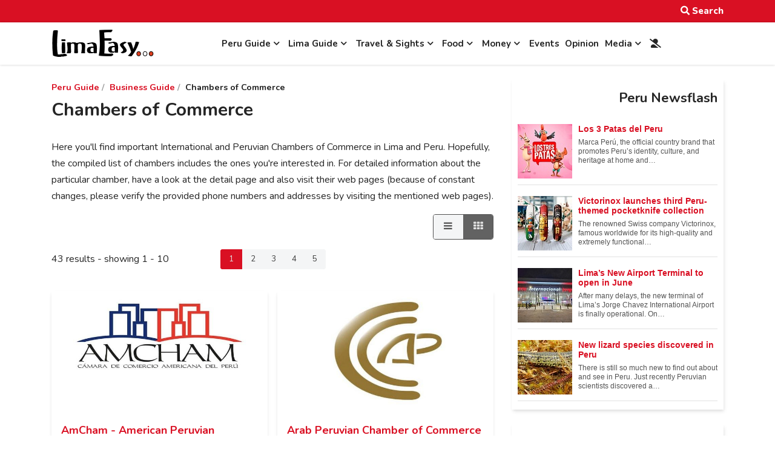

--- FILE ---
content_type: text/html; charset=utf-8
request_url: https://www.limaeasy.com/peru-guide/business-guide-peru/chambers-of-commerce-peru?listview=2&iccaldate=2022-11-1
body_size: 34907
content:
<!DOCTYPE html><html lang="en-gb" dir="ltr"><head><meta http-equiv="X-UA-Compatible" content="IE=edge" /><meta name="viewport" content="width=device-width, initial-scale=1" /><meta name="HandheldFriendly" content="true" /><meta name="apple-mobile-web-app-capable" content="YES" /><meta charset="utf-8" /><base href="https://www.limaeasy.com/peru-guide/business-guide-peru/chambers-of-commerce-peru" /><meta name="keywords" content="lima,peru,blog,discussion,guide,tourism,tours,visit,info,airport,money,food,church,weather,museum,culture,attraction" /><meta name="robots" content="max-snippet:-1, max-image-preview:large, max-video-preview:-1" /><meta name="description" content="LimaEasy is the Lima &amp; Peru Guide for tourists, visitors and expats. LimaEasy gives information on all you need to know about Peru’s capital Lima including districts, weather, history, airport, safety, museum, historical buildings, huacas, churches, shopping and much more. Additional you find lots of useful information about Peru including money, food, earthquakes, economy, politics and social projects." /><meta name="generator" content="Website created by te-media | Creative Digital Solutions" /><title>Chambers of Commerce</title><link href="/favicon.ico" rel="shortcut icon" type="image/vnd.microsoft.icon" /><link href="/media/plg_system_jcepro/site/css/content.min.css?badb4208be409b1335b815dde676300e" rel="stylesheet" /><link href="/media/com_icagenda/icicons/style.css?bb7cc1b798aa7e719e2610115e3d9879" rel="stylesheet" /><link href="/plugins/system/wf_responsive_widgets/css/responsive.min.css" rel="stylesheet" /><link href="/modules/mod_raxo_allmode/tmpl/allmode-pagination/allmode-pagination.css" rel="stylesheet" /><link href="/components/com_icagenda/themes/packs/default/css/default_module.css" rel="stylesheet" /><link href="/media/com_icagenda/css/tipTip.css?bb7cc1b798aa7e719e2610115e3d9879" rel="stylesheet" /><link href="https://www.limaeasy.com/modules/mod_ic_event_list/css/default_style.css" rel="stylesheet" /><link href="https://www.limaeasy.com/components/com_jsn/assets/css/style.min.css?v=2.10.0" rel="stylesheet" /><style>@media screen and (min-width:1200px){}@media screen and (min-width:768px) and (max-width:1199px){}@media screen and (min-width:576px) and (max-width:767px){}@media screen and (max-width:575px){#ictip a.close{padding-right:15px}}</style> <script src="/media/jui/js/jquery.min.js?bb7cc1b798aa7e719e2610115e3d9879"></script> <script src="/media/jui/js/jquery-noconflict.js?bb7cc1b798aa7e719e2610115e3d9879"></script> <script src="/media/jui/js/jquery-migrate.min.js?bb7cc1b798aa7e719e2610115e3d9879"></script> <script src="/plugins/system/wf_responsive_widgets/js/responsive.min.js"></script> <script src="/modules/mod_raxo_allmode/tmpl/allmode-pagination/allmode-pagination.js"></script> <script src="/media/jui/js/bootstrap.min.js?bb7cc1b798aa7e719e2610115e3d9879"></script> <script src="/modules/mod_iccalendar/js/jQuery.highlightToday.min.js"></script> <script src="/media/com_icagenda/js/jquery.tipTip.js?bb7cc1b798aa7e719e2610115e3d9879"></script> <script src="/components/com_jreviews/jreviews/views/js/head.load.min.js"></script> <script>jQuery(document).ready(function(){jQuery("#mod_iccalendar_599").highlightToday("show_today");});jQuery(function($){$(".iCtip").tipTip({"activation":"hover","keepAlive":false,"maxWidth":"200px","edgeOffset":1,"defaultPosition":"top"});});</script> <script type="text/javascript">head.load(["/components/com_jreviews/jreviews/views/js/bxslider-4/jquery.bxslider.min.js?v=3105"]);</script> <script type="application/ld+json" data-type="gsd">{"@context":"https://schema.org","@type":"BreadcrumbList","itemListElement":[{"@type":"ListItem","position":1,"name":"Peru Guide","item":"https://www.limaeasy.com/peru-guide"},{"@type":"ListItem","position":2,"name":"Business Guide","item":"https://www.limaeasy.com/peru-guide/business-guide-peru"},{"@type":"ListItem","position":3,"name":"Chambers of Commerce","item":"https://www.limaeasy.com/peru-guide/business-guide-peru/chambers-of-commerce-peru"}]}</script><link href="https://www.limaeasy.com/images/favicon.png" rel="shortcut icon" type="text/css" /><link href="https://fonts.googleapis.com/css?family=Nunito:200,200i,300,300i,400,400i,600,600i,700,700i,800,800i,900,900i" rel="stylesheet" type="text/css" /><link href="https://use.fontawesome.com/releases/v5.14.0/css/all.css" data-version="5.14.0" rel="stylesheet" type="text/css" /><link href="https://www.limaeasy.com/media/jui/css/icomoon.css?v=2.5.1" rel="stylesheet" type="text/css" /><link href="https://www.limaeasy.com/templates/astroid_template_one/css/compiled-bf4e97a1a1bdbfd71627197ca6bbe042.css?v=2.5.1" rel="stylesheet" type="text/css" /><link href="https://www.limaeasy.com/templates/astroid_template_one/css/compiled-32897715fc06a294801dbe972b781146.css?v=2.5.1" rel="stylesheet" type="text/css" /><link href="https://www.limaeasy.com/templates/astroid_template_one/css/custom.css?v=2.5.1" rel="stylesheet" type="text/css" /> <script async src="https://www.googletagmanager.com/gtag/js?id=G-Y28HNE0T1Q"></script> <script>window.dataLayer=window.dataLayer||[];function gtag(){dataLayer.push(arguments);}
gtag('js',new Date());gtag('config','G-Y28HNE0T1Q');</script><script async src="https://pagead2.googlesyndication.com/pagead/js/adsbygoogle.js?client=ca-pub-6309114561499166" crossorigin="anonymous"></script> </head><body class="site astroid-framework com-jreviews view-category layout-default itemid-499 no-drop-cap chambers-of-commerce-peru-alias tp-style-9 en-GB ltr"> <a title="Back to Top" id="astroid-backtotop" class="square" href="javascript:void(0)" style="background:rgb(217, 16, 35);"><i class="fas fa-arrow-up" style="font-size:20px;color:rgb(255, 255, 255);line-height:20px;  padding: 2px"></i></a> <div class="astroid-container"><div class="astroid-mobilemenu d-none d-init dir-left" data-class-prefix="astroid-mobilemenu" id="astroid-mobilemenu"><div class="burger-menu-button active"> <button aria-label="Mobile Menu Toggle" type="button" class="button close-offcanvas offcanvas-close-btn"> <span class="box"> <span class="inner"></span> </span> </button> </div><ul class="astroid-mobile-menu d-none"><li class="nav-item nav-item-id-453 nav-item-level-1 nav-item-alias-parent-active nav-item-deeper nav-item-parent has-megamenu nav-item-dropdown"> <a href="/peru-guide" title="Peru Guide" class=" nav-link item-link-alias item-level-1" data-drop-action="hover"> <span class="nav-title"> Peru Guide </span> </a> <ul class="nav-child list-group navbar-subnav level-1"><li class="nav-item-submenu nav-item-id-685 nav-item-level-2 nav-item-deeper nav-item-parent nav-item-dropdown"> <a href="/peru-guide/peruvian-visa-types" title="Peruvian Visa Types" class=" nav-link item-link-alias item-level-2" data-drop-action="hover"> <span class="nav-title"> Peruvian Visa Types </span> </a> <ul class="nav-child list-group navbar-subnav level-2"><li class="nav-item-submenu nav-item-id-686 nav-item-level-3"> <a href="/peru-guide/peruvian-visa-types/peruvian-tourist-visa" title="Tourist Visa" class=" nav-link item-link-alias item-level-3" data-drop-action="hover"> <span class="nav-title"> Tourist Visa </span> </a> </li><li class="nav-item-submenu nav-item-id-687 nav-item-level-3"> <a href="/peru-guide/peruvian-visa-types/peruvian-student-visa" title="Student Visa" class=" nav-link item-link-alias item-level-3" data-drop-action="hover"> <span class="nav-title"> Student Visa </span> </a> </li><li class="nav-item-submenu nav-item-id-688 nav-item-level-3"> <a href="/peru-guide/peruvian-visa-types/peruvian-volunteer-visa" title="Volunteer Visa" class=" nav-link item-link-alias item-level-3" data-drop-action="hover"> <span class="nav-title"> Volunteer Visa </span> </a> </li><li class="nav-item-submenu nav-item-id-689 nav-item-level-3"> <a href="/peru-guide/peruvian-visa-types/business-visa-for-peru" title="Business Visa" class=" nav-link item-link-alias item-level-3" data-drop-action="hover"> <span class="nav-title"> Business Visa </span> </a> </li><li class="nav-item-submenu nav-item-id-691 nav-item-level-3"> <a href="/peru-guide/peruvian-visa-types/peruvian-work-visa" title="Work Visa" class=" nav-link item-link-alias item-level-3" data-drop-action="hover"> <span class="nav-title"> Work Visa </span> </a> </li><li class="nav-item-submenu nav-item-id-692 nav-item-level-3"> <a href="/peru-guide/peruvian-visa-types/peruvian-family-visa" title="Family Visa" class=" nav-link item-link-alias item-level-3" data-drop-action="hover"> <span class="nav-title"> Family Visa </span> </a> </li><li class="nav-item-submenu nav-item-id-693 nav-item-level-3"> <a href="/peru-guide/peruvian-visa-types/peruvian-retirement-visa" title="Retirement Visa" class=" nav-link item-link-alias item-level-3" data-drop-action="hover"> <span class="nav-title"> Retirement Visa </span> </a> </li><li class="nav-item-submenu nav-item-id-1065 nav-item-level-3"> <a href="/peru-guide/peruvian-visa-types/peruvian-religious-visa" title="Religious Visa" class=" nav-link item-link-alias item-level-3" data-drop-action="hover"> <span class="nav-title"> Religious Visa </span> </a> </li><li class="nav-item-submenu nav-item-id-1473 nav-item-level-3"> <a href="/peru-guide/peruvian-visa-types/peruvian-digital-nomad-visa" title="Digital Nomad Visa" class=" nav-link item-link-alias item-level-3" data-drop-action="hover"> <span class="nav-title"> Digital Nomad Visa </span> </a> </li></ul></li><li class="nav-item-submenu nav-item-id-783 nav-item-level-2"> <a href="/peru-guide/peruvian-public-holidays-festivities" title="Public Holidays &amp; Festivals" class=" nav-link item-link-alias item-level-2" data-drop-action="hover"> <span class="nav-title"> Public Holidays &amp; Festivals </span> </a> </li><li class="nav-item-submenu nav-item-id-445 nav-item-level-2 nav-item-deeper nav-item-parent nav-item-dropdown"> <a href="/peru-guide/peru-info" title="Peru Info" class=" nav-link item-link-alias item-level-2" data-drop-action="hover"> <span class="nav-title"> Peru Info </span> </a> <ul class="nav-child list-group navbar-subnav level-2"><li class="nav-item-submenu nav-item-id-990 nav-item-level-3"> <a href="/peru-guide/peru-info/politics-of-peru-political-structure" title="Politics of Peru" class=" nav-link item-link-alias item-level-3" data-drop-action="hover"> <span class="nav-title"> Politics of Peru </span> </a> </li><li class="nav-item-submenu nav-item-id-991 nav-item-level-3"> <a href="/peru-guide/peru-info/peruvian-economy" title="Peruvian Economy" class=" nav-link item-link-alias item-level-3" data-drop-action="hover"> <span class="nav-title"> Peruvian Economy </span> </a> </li><li class="nav-item-submenu nav-item-id-1002 nav-item-level-3"> <a href="/peru-guide/peru-info/the-weather-and-climate-in-peru" title="Weather &amp; Climate in Peru" class=" nav-link item-link-alias item-level-3" data-drop-action="hover"> <span class="nav-title"> Weather &amp; Climate in Peru </span> </a> </li><li class="nav-item-submenu nav-item-id-992 nav-item-level-3"> <a href="/peru-guide/peru-info/important-facts-and-figures-about-peru" title="Important Facts &amp; Figures - Peru" class=" nav-link item-link-alias item-level-3" data-drop-action="hover"> <span class="nav-title"> Important Facts &amp; Figures - Peru </span> </a> </li></ul></li><li class="nav-item-submenu nav-item-id-1212 nav-item-level-2 nav-item-deeper nav-item-parent nav-item-dropdown"> <a href="/peru-guide/peru-culture-entertainment" title="Culture &amp; Entertainment" class=" nav-link item-link-alias item-level-2" data-drop-action="hover"> <span class="nav-title"> Culture &amp; Entertainment </span> </a> <ul class="nav-child list-group navbar-subnav level-2"><li class="nav-item-submenu nav-item-id-1213 nav-item-level-3"> <a href="/peru-guide/peru-culture-entertainment/theaters-in-peru" title="Theaters" class=" nav-link item-link-alias item-level-3" data-drop-action="hover"> <span class="nav-title"> Theaters </span> </a> </li><li class="nav-item-submenu nav-item-id-711 nav-item-level-3"> <a href="/peru-guide/peru-culture-entertainment/cultural-centers-in-peru" title="Cultural Centers" class=" nav-link item-link-alias item-level-3" data-drop-action="hover"> <span class="nav-title"> Cultural Centers </span> </a> </li><li class="nav-item-submenu nav-item-id-712 nav-item-level-3"> <a href="/peru-guide/peru-culture-entertainment/international-parishes-churches-peru" title="International Parishes &amp; Churches" class=" nav-link item-link-alias item-level-3" data-drop-action="hover"> <span class="nav-title"> International Parishes &amp; Churches </span> </a> </li><li class="nav-item-submenu nav-item-id-718 nav-item-level-3"> <a href="/peru-guide/peru-culture-entertainment/casinos-gambling-in-peru" title="Casinos &amp; Gambling" class=" nav-link item-link-alias item-level-3" data-drop-action="hover"> <span class="nav-title"> Casinos &amp; Gambling </span> </a> </li></ul></li><li class="nav-item-submenu nav-item-id-636 nav-item-level-2 nav-item-deeper nav-item-parent nav-item-dropdown"> <a href="/peru-guide/legal-stuff" title="Legal Stuff" class=" nav-link item-link-alias item-level-2" data-drop-action="hover"> <span class="nav-title"> Legal Stuff </span> </a> <ul class="nav-child list-group navbar-subnav level-2"><li class="nav-item-submenu nav-item-id-648 nav-item-level-3"> <a href="/peru-guide/legal-stuff/what-you-can-and-can-t-bring-into-peru" title="Customs Regulations &amp; Info" class=" nav-link item-link-alias item-level-3" data-drop-action="hover"> <span class="nav-title"> Customs Regulations &amp; Info </span> </a> </li><li class="nav-item-submenu nav-item-id-1150 nav-item-level-3"> <a href="/peru-guide/legal-stuff/how-many-days-did-i-get-when-entering-peru" title="How many days did I get?" class=" nav-link item-link-alias item-level-3" data-drop-action="hover"> <span class="nav-title"> How many days did I get? </span> </a> </li><li class="nav-item-submenu nav-item-id-647 nav-item-level-3"> <a href="/peru-guide/legal-stuff/tourist-visa-extension-in-peru" title="Tourist Visa extension in Peru" class=" nav-link item-link-alias item-level-3" data-drop-action="hover"> <span class="nav-title"> Tourist Visa extension in Peru </span> </a> </li><li class="nav-item-submenu nav-item-id-1367 nav-item-level-3"> <a href="/peru-guide/legal-stuff/peruvian-overstay-fine-for-tourists" title="Peruvian Overstay Fine" class=" nav-link item-link-alias item-level-3" data-drop-action="hover"> <span class="nav-title"> Peruvian Overstay Fine </span> </a> </li><li class="nav-item-submenu nav-item-id-1217 nav-item-level-3"> <a href="/peru-guide/legal-stuff/international-document-corresponding-to-the-antecedentes-policiales-penales-and-judiciales-needed-for-a-resident-visa-application-in-peru" title="International Document for Antecedentes Peru" class=" nav-link item-link-alias item-level-3" data-drop-action="hover"> <span class="nav-title"> International Document for Antecedentes Peru </span> </a> </li><li class="nav-item-submenu nav-item-id-653 nav-item-level-3"> <a href="/peru-guide/legal-stuff/paying-administration-charges-and-processing-fees-in-peru" title="Paying Administration Charges" class=" nav-link item-link-alias item-level-3" data-drop-action="hover"> <span class="nav-title"> Paying Administration Charges </span> </a> </li><li class="nav-item-submenu nav-item-id-649 nav-item-level-3"> <a href="/peru-guide/legal-stuff/permit-to-sign-contracts-pefc-permiso-especial-para-firmar-contratos-in-peru" title="Permit to Sign Contracts" class=" nav-link item-link-alias item-level-3" data-drop-action="hover"> <span class="nav-title"> Permit to Sign Contracts </span> </a> </li><li class="nav-item-submenu nav-item-id-658 nav-item-level-3"> <a href="/peru-guide/legal-stuff/interpol-ficha-de-canje-internacional" title="Interpol - Ficha de Canje" class=" nav-link item-link-alias item-level-3" data-drop-action="hover"> <span class="nav-title"> Interpol - Ficha de Canje </span> </a> </li><li class="nav-item-submenu nav-item-id-650 nav-item-level-3"> <a href="/peru-guide/legal-stuff/travel-permit-permiso-especial-de-viaje-autorizacion-de-estadia-fuera-del-pais-aep" title="Travel Permit" class=" nav-link item-link-alias item-level-3" data-drop-action="hover"> <span class="nav-title"> Travel Permit </span> </a> </li><li class="nav-item-submenu nav-item-id-1445 nav-item-level-3"> <a href="/peru-guide/legal-stuff/subsanacion-submitting-documents" title="Subsanacion - Submitting documents" class=" nav-link item-link-alias item-level-3" data-drop-action="hover"> <span class="nav-title"> Subsanacion - Submitting documents </span> </a> </li><li class="nav-item-submenu nav-item-id-1446 nav-item-level-3"> <a href="/peru-guide/legal-stuff/extension-of-a-migraciones-deadline" title="Extending a Migraciones deadline" class=" nav-link item-link-alias item-level-3" data-drop-action="hover"> <span class="nav-title"> Extending a Migraciones deadline </span> </a> </li><li class="nav-item-submenu nav-item-id-1369 nav-item-level-3"> <a href="/peru-guide/legal-stuff/residence-visa-extension-in-peru" title="Residence visa extension" class=" nav-link item-link-alias item-level-3" data-drop-action="hover"> <span class="nav-title"> Residence visa extension </span> </a> </li><li class="nav-item-submenu nav-item-id-1371 nav-item-level-3"> <a href="/peru-guide/legal-stuff/renewal-of-the-carne-de-extranjeria" title="Renewal Carné de Extranjería" class=" nav-link item-link-alias item-level-3" data-drop-action="hover"> <span class="nav-title"> Renewal Carné de Extranjería </span> </a> </li><li class="nav-item-submenu nav-item-id-1426 nav-item-level-3"> <a href="/peru-guide/legal-stuff/update-your-information-in-the-migraciones-database" title="Update Migraciones information" class=" nav-link item-link-alias item-level-3" data-drop-action="hover"> <span class="nav-title"> Update Migraciones information </span> </a> </li><li class="nav-item-submenu nav-item-id-1427 nav-item-level-3"> <a href="/peru-guide/legal-stuff/replacement-for-a-lost-stolen-or-damaged-carne" title="Carné replacement" class=" nav-link item-link-alias item-level-3" data-drop-action="hover"> <span class="nav-title"> Carné replacement </span> </a> </li><li class="nav-item-submenu nav-item-id-655 nav-item-level-3"> <a href="/peru-guide/legal-stuff/marrying-in-peru" title="Marrying in Peru" class=" nav-link item-link-alias item-level-3" data-drop-action="hover"> <span class="nav-title"> Marrying in Peru </span> </a> </li><li class="nav-item-submenu nav-item-id-651 nav-item-level-3"> <a href="/peru-guide/legal-stuff/driver-s-license-in-peru" title="Driver's License in Peru" class=" nav-link item-link-alias item-level-3" data-drop-action="hover"> <span class="nav-title"> Driver's License in Peru </span> </a> </li><li class="nav-item-submenu nav-item-id-652 nav-item-level-3"> <a href="/peru-guide/legal-stuff/police-clearance-certificate-and-criminal-background-check-in-peru" title="Police Clearance Certificate Peru" class=" nav-link item-link-alias item-level-3" data-drop-action="hover"> <span class="nav-title"> Police Clearance Certificate Peru </span> </a> </li><li class="nav-item-submenu nav-item-id-1215 nav-item-level-3"> <a href="/peru-guide/legal-stuff/travel-authorization-for-peruvian-minors-and-underage-foreign-residents" title="Travel Authorization for Minors" class=" nav-link item-link-alias item-level-3" data-drop-action="hover"> <span class="nav-title"> Travel Authorization for Minors </span> </a> </li><li class="nav-item-submenu nav-item-id-671 nav-item-level-3"> <a href="/peru-guide/legal-stuff/finding-a-job-and-working-legally-in-peru" title="Finding a Job in Peru" class=" nav-link item-link-alias item-level-3" data-drop-action="hover"> <span class="nav-title"> Finding a Job in Peru </span> </a> </li><li class="nav-item-submenu nav-item-id-656 nav-item-level-3"> <a href="/peru-guide/legal-stuff/domestic-workers-in-peru" title="Domestic Workers in Peru" class=" nav-link item-link-alias item-level-3" data-drop-action="hover"> <span class="nav-title"> Domestic Workers in Peru </span> </a> </li><li class="nav-item-submenu nav-item-id-667 nav-item-level-3"> <a href="/peru-guide/legal-stuff/labor-regulations-peru" title="Labor Regulations Peru" class=" nav-link item-link-alias item-level-3" data-drop-action="hover"> <span class="nav-title"> Labor Regulations Peru </span> </a> </li><li class="nav-item-submenu nav-item-id-654 nav-item-level-3"> <a href="/peru-guide/legal-stuff/air-passenger-rights-in-peru" title="Air Passenger Rights" class=" nav-link item-link-alias item-level-3" data-drop-action="hover"> <span class="nav-title"> Air Passenger Rights </span> </a> </li></ul></li><li class="nav-item-submenu nav-item-id-745 nav-item-level-2 nav-item-deeper nav-item-parent nav-item-dropdown"> <a href="/peru-guide/safety-security-travel-advice-series-peru" title="Safety, Security &amp; Travel Advice" class=" nav-link item-link-alias item-level-2" data-drop-action="hover"> <span class="nav-title"> Safety, Security &amp; Travel Advice </span> </a> <ul class="nav-child list-group navbar-subnav level-2"><li class="nav-item-submenu nav-item-id-765 nav-item-level-3"> <a href="/peru-guide/safety-security-travel-advice-series-peru/how-dangerous-is-peru" title="How Dangerous is Peru?" class=" nav-link item-link-alias item-level-3" data-drop-action="hover"> <span class="nav-title"> How Dangerous is Peru? </span> </a> </li><li class="nav-item-submenu nav-item-id-766 nav-item-level-3"> <a href="/peru-guide/safety-security-travel-advice-series-peru/safety-advice-for-peru-your-appearance-and-behavior-in-public" title="Appearance &amp; Behavior" class=" nav-link item-link-alias item-level-3" data-drop-action="hover"> <span class="nav-title"> Appearance &amp; Behavior </span> </a> </li><li class="nav-item-submenu nav-item-id-767 nav-item-level-3"> <a href="/peru-guide/safety-security-travel-advice-series-peru/money-matters-peru-handling-money-and-credit-cards" title="Money &amp; Credit Cards" class=" nav-link item-link-alias item-level-3" data-drop-action="hover"> <span class="nav-title"> Money &amp; Credit Cards </span> </a> </li><li class="nav-item-submenu nav-item-id-768 nav-item-level-3"> <a href="/peru-guide/safety-security-travel-advice-series-peru/tips-for-your-journey-travel-safe-and-problem-free-through-peru" title="Tips for your Journey" class=" nav-link item-link-alias item-level-3" data-drop-action="hover"> <span class="nav-title"> Tips for your Journey </span> </a> </li><li class="nav-item-submenu nav-item-id-769 nav-item-level-3"> <a href="/peru-guide/safety-security-travel-advice-series-peru/safety-advice-for-taking-a-taxi-in-lima-and-other-peruvian-cities" title="Taking a Taxi" class=" nav-link item-link-alias item-level-3" data-drop-action="hover"> <span class="nav-title"> Taking a Taxi </span> </a> </li><li class="nav-item-submenu nav-item-id-770 nav-item-level-3"> <a href="/peru-guide/safety-security-travel-advice-series-peru/health-medical-care-peru" title="Health &amp; Medical Care" class=" nav-link item-link-alias item-level-3" data-drop-action="hover"> <span class="nav-title"> Health &amp; Medical Care </span> </a> </li><li class="nav-item-submenu nav-item-id-771 nav-item-level-3"> <a href="/peru-guide/safety-security-travel-advice-series-peru/earthquakes-in-peru-why-they-occur-and-how-to-stay-safe" title="Earthquakes in Peru" class=" nav-link item-link-alias item-level-3" data-drop-action="hover"> <span class="nav-title"> Earthquakes in Peru </span> </a> </li><li class="nav-item-submenu nav-item-id-772 nav-item-level-3"> <a href="/peru-guide/safety-security-travel-advice-series-peru/drugs-and-other-illegal-substances-in-peru" title="Drugs &amp; Illegal Substances" class=" nav-link item-link-alias item-level-3" data-drop-action="hover"> <span class="nav-title"> Drugs &amp; Illegal Substances </span> </a> </li><li class="nav-item-submenu nav-item-id-773 nav-item-level-3"> <a href="/peru-guide/safety-security-travel-advice-series-peru/meeting-the-opposite-sex-in-peru-how-to-stay-safe" title="Meeting the Opposite Sex" class=" nav-link item-link-alias item-level-3" data-drop-action="hover"> <span class="nav-title"> Meeting the Opposite Sex </span> </a> </li><li class="nav-item-submenu nav-item-id-774 nav-item-level-3"> <a href="/peru-guide/safety-security-travel-advice-series-peru/safety-tips-for-women-traveling-alone-in-peru" title="Woman Traveling Alone" class=" nav-link item-link-alias item-level-3" data-drop-action="hover"> <span class="nav-title"> Woman Traveling Alone </span> </a> </li><li class="nav-item-submenu nav-item-id-775 nav-item-level-3"> <a href="/peru-guide/safety-security-travel-advice-series-peru/cybersecurity-basics-for-travelers" title="Cybersecurity Basics" class=" nav-link item-link-alias item-level-3" data-drop-action="hover"> <span class="nav-title"> Cybersecurity Basics </span> </a> </li><li class="nav-item-submenu nav-item-id-776 nav-item-level-3"> <a href="/peru-guide/safety-security-travel-advice-series-peru/peru-crime-safety-report-travel-advisory" title="Crime &amp; Safety Report" class=" nav-link item-link-alias item-level-3" data-drop-action="hover"> <span class="nav-title"> Crime &amp; Safety Report </span> </a> </li></ul></li><li class="nav-item-submenu nav-item-id-1225 nav-item-level-2 nav-item-deeper nav-item-parent nav-item-dropdown"> <a href="/peru-guide/shopping-in-peru" title="Shopping in Peru" class=" nav-link item-link-alias item-level-2" data-drop-action="hover"> <span class="nav-title"> Shopping in Peru </span> </a> <ul class="nav-child list-group navbar-subnav level-2"><li class="nav-item-submenu nav-item-id-719 nav-item-level-3"> <a href="/peru-guide/shopping-in-peru/arts-crafts-souvenirs-peru" title="Arts, Crafts &amp; Souvenirs" class=" nav-link item-link-alias item-level-3" data-drop-action="hover"> <span class="nav-title"> Arts, Crafts &amp; Souvenirs </span> </a> </li><li class="nav-item-submenu nav-item-id-720 nav-item-level-3"> <a href="/peru-guide/shopping-in-peru/shopping-malls-commercial-centers-peru" title="Malls &amp; Commercial Centers" class=" nav-link item-link-alias item-level-3" data-drop-action="hover"> <span class="nav-title"> Malls &amp; Commercial Centers </span> </a> </li><li class="nav-item-submenu nav-item-id-721 nav-item-level-3"> <a href="/peru-guide/shopping-in-peru/supermarkets-in-peru" title="Supermarkets" class=" nav-link item-link-alias item-level-3" data-drop-action="hover"> <span class="nav-title"> Supermarkets </span> </a> </li><li class="nav-item-submenu nav-item-id-722 nav-item-level-3"> <a href="/peru-guide/shopping-in-peru/markets-mercados-peru" title="Markets - Mercados" class=" nav-link item-link-alias item-level-3" data-drop-action="hover"> <span class="nav-title"> Markets - Mercados </span> </a> </li><li class="nav-item-submenu nav-item-id-723 nav-item-level-3"> <a href="/peru-guide/shopping-in-peru/department-stores-in-peru" title="Department Stores" class=" nav-link item-link-alias item-level-3" data-drop-action="hover"> <span class="nav-title"> Department Stores </span> </a> </li><li class="nav-item-submenu nav-item-id-724 nav-item-level-3"> <a href="/peru-guide/shopping-in-peru/shopping-peruvian-way" title="Shopping Peruvian Way" class=" nav-link item-link-alias item-level-3" data-drop-action="hover"> <span class="nav-title"> Shopping Peruvian Way </span> </a> </li></ul></li><li class="nav-item-submenu nav-item-id-532 nav-item-level-2 nav-item-deeper nav-item-parent nav-item-dropdown"> <a href="/peru-guide/stay-connected-peru" title="Stay Connected" class=" nav-link item-link-alias item-level-2" data-drop-action="hover"> <span class="nav-title"> Stay Connected </span> </a> <ul class="nav-child list-group navbar-subnav level-2"><li class="nav-item-submenu nav-item-id-733 nav-item-level-3"> <a href="/peru-guide/stay-connected-peru/post-cellphones-wifi-internet-peru" title="Post, Cellphones, Wifi, Internet..." class=" nav-link item-link-alias item-level-3" data-drop-action="hover"> <span class="nav-title"> Post, Cellphones, Wifi, Internet... </span> </a> </li><li class="nav-item-submenu nav-item-id-734 nav-item-level-3"> <a href="/peru-guide/stay-connected-peru/courier-services-peru" title="Courier &amp; Mail Services" class=" nav-link item-link-alias item-level-3" data-drop-action="hover"> <span class="nav-title"> Courier &amp; Mail Services </span> </a> </li><li class="nav-item-submenu nav-item-id-735 nav-item-level-3"> <a href="/peru-guide/stay-connected-peru/newspapers" title="Newspapers" class=" nav-link item-link-alias item-level-3" data-drop-action="hover"> <span class="nav-title"> Newspapers </span> </a> </li><li class="nav-item-submenu nav-item-id-736 nav-item-level-3"> <a href="/peru-guide/stay-connected-peru/radio-stations-peru" title="Radio Stations" class=" nav-link item-link-alias item-level-3" data-drop-action="hover"> <span class="nav-title"> Radio Stations </span> </a> </li><li class="nav-item-submenu nav-item-id-737 nav-item-level-3"> <a href="/peru-guide/stay-connected-peru/television-stations-channels-peru" title="Television Stations" class=" nav-link item-link-alias item-level-3" data-drop-action="hover"> <span class="nav-title"> Television Stations </span> </a> </li></ul></li><li class="nav-item-submenu nav-item-id-533 nav-item-level-2 nav-item-alias-parent-active nav-item-deeper nav-item-parent nav-item-dropdown"> <a href="/peru-guide/business-guide-peru" title="Business Guide" class=" nav-link item-link-alias item-level-2" data-drop-action="hover"> <span class="nav-title"> Business Guide </span> </a> <ul class="nav-child list-group navbar-subnav level-2"><li class="nav-item-submenu nav-item-id-738 nav-item-level-3"> <a href="/peru-guide/business-guide-peru/business-information" title="Business Information" class=" nav-link item-link-alias item-level-3" data-drop-action="hover"> <span class="nav-title"> Business Information </span> </a> </li><li class="nav-item-submenu nav-item-id-739 nav-item-level-3 nav-item-current nav-item-active"> <a href="/peru-guide/business-guide-peru/chambers-of-commerce-peru" title="Chambers of Commerce" class=" nav-link active item-link-alias item-level-3" data-drop-action="hover"> <span class="nav-title"> Chambers of Commerce </span> </a> </li><li class="nav-item-submenu nav-item-id-740 nav-item-level-3"> <a href="/peru-guide/business-guide-peru/peruvian-ministries" title="Peruvian Ministries" class=" nav-link item-link-alias item-level-3" data-drop-action="hover"> <span class="nav-title"> Peruvian Ministries </span> </a> </li><li class="nav-item-submenu nav-item-id-741 nav-item-level-3"> <a href="/peru-guide/business-guide-peru/peruvian-institutions-associations" title="Institutions &amp; Associations" class=" nav-link item-link-alias item-level-3" data-drop-action="hover"> <span class="nav-title"> Institutions &amp; Associations </span> </a> </li></ul></li><li class="nav-item-submenu nav-item-id-530 nav-item-level-2"> <a href="/peru-guide/earthquakes-lima-peru" title="Earthquakes" class=" nav-link item-link-alias item-level-2" data-drop-action="hover"> <span class="nav-title"> Earthquakes </span> </a> </li><li class="nav-item-submenu nav-item-id-529 nav-item-level-2 nav-item-deeper nav-item-parent nav-item-dropdown"> <a href="/peru-guide/emergencies-help-lima" title="Emergencies &amp; Help" class=" nav-link item-link-alias item-level-2" data-drop-action="hover"> <span class="nav-title"> Emergencies &amp; Help </span> </a> <ul class="nav-child list-group navbar-subnav level-2"><li class="nav-item-submenu nav-item-id-727 nav-item-level-3"> <a href="/peru-guide/emergencies-help-lima/emergency-numbers-lima" title="Emergency Numbers" class=" nav-link item-link-alias item-level-3" data-drop-action="hover"> <span class="nav-title"> Emergency Numbers </span> </a> </li><li class="nav-item-submenu nav-item-id-728 nav-item-level-3"> <a href="/peru-guide/emergencies-help-lima/ambulance-services-lima" title="Ambulances &amp; Services" class=" nav-link item-link-alias item-level-3" data-drop-action="hover"> <span class="nav-title"> Ambulances &amp; Services </span> </a> </li><li class="nav-item-submenu nav-item-id-729 nav-item-level-3"> <a href="/peru-guide/emergencies-help-lima/pharmacies-medicine-lima" title="Pharmacies &amp; Medicine" class=" nav-link item-link-alias item-level-3" data-drop-action="hover"> <span class="nav-title"> Pharmacies &amp; Medicine </span> </a> </li><li class="nav-item-submenu nav-item-id-730 nav-item-level-3"> <a href="/peru-guide/emergencies-help-lima/homeopathic-alternative-medicine-lima" title="Homeopathic &amp; Alternative Medicine" class=" nav-link item-link-alias item-level-3" data-drop-action="hover"> <span class="nav-title"> Homeopathic &amp; Alternative Medicine </span> </a> </li><li class="nav-item-submenu nav-item-id-731 nav-item-level-3"> <a href="/peru-guide/emergencies-help-lima/international-hospitals" title="International Hospitals" class=" nav-link item-link-alias item-level-3" data-drop-action="hover"> <span class="nav-title"> International Hospitals </span> </a> </li><li class="nav-item-submenu nav-item-id-732 nav-item-level-3"> <a href="/peru-guide/emergencies-help-lima/supporting-institutions-lima" title="Supporting Institutions" class=" nav-link item-link-alias item-level-3" data-drop-action="hover"> <span class="nav-title"> Supporting Institutions </span> </a> </li></ul></li><li class="nav-item-submenu nav-item-id-1553 nav-item-level-2"> <a href="/peru-guide/medical-care-peru" title="Medical Tourism" class=" nav-link item-link-alias item-level-2" data-drop-action="hover"> <span class="nav-title"> Medical Tourism </span> </a> </li><li class="nav-item-submenu nav-item-id-660 nav-item-level-2 nav-item-deeper nav-item-parent nav-item-dropdown"> <a href="/peru-guide/history-of-peru" title="History of Peru" class=" nav-link item-link-alias item-level-2" data-drop-action="hover"> <span class="nav-title"> History of Peru </span> </a> <ul class="nav-child list-group navbar-subnav level-2"><li class="nav-item-submenu nav-item-id-676 nav-item-level-3"> <a href="/peru-guide/history-of-peru/national-symbols-of-peru" title="National Symbols of Peru" class=" nav-link item-link-alias item-level-3" data-drop-action="hover"> <span class="nav-title"> National Symbols of Peru </span> </a> </li><li class="nav-item-submenu nav-item-id-951 nav-item-level-3"> <a href="/peru-guide/history-of-peru/political-history-of-peru" title="Political History of Peru" class=" nav-link item-link-alias item-level-3" data-drop-action="hover"> <span class="nav-title"> Political History of Peru </span> </a> </li><li class="nav-item-submenu nav-item-id-662 nav-item-level-3"> <a href="/peru-guide/history-of-peru/peruvian-legends-myths-tales" title="Peruvian Legends, Myths &amp; Tales" class=" nav-link item-link-alias item-level-3" data-drop-action="hover"> <span class="nav-title"> Peruvian Legends, Myths &amp; Tales </span> </a> </li><li class="nav-item-submenu nav-item-id-675 nav-item-level-3"> <a href="/peru-guide/history-of-peru/gods-spirits-deities-worshipping-in-peru" title="Gods, Spirits, Deities &amp; Worshipping" class=" nav-link item-link-alias item-level-3" data-drop-action="hover"> <span class="nav-title"> Gods, Spirits, Deities &amp; Worshipping </span> </a> </li><li class="nav-item-submenu nav-item-id-531 nav-item-level-3"> <a href="/peru-guide/history-of-peru/peruvian-personalities-founders" title="Personalities &amp; Founders" class=" nav-link item-link-alias item-level-3" data-drop-action="hover"> <span class="nav-title"> Personalities &amp; Founders </span> </a> </li><li class="nav-item-submenu nav-item-id-695 nav-item-level-3"> <a href="/peru-guide/history-of-peru/peruvian-archaeology" title="Peruvian Archaeology" class=" nav-link item-link-alias item-level-3" data-drop-action="hover"> <span class="nav-title"> Peruvian Archaeology </span> </a> </li></ul></li><li class="nav-item-submenu nav-item-id-787 nav-item-level-2 nav-item-deeper nav-item-parent nav-item-dropdown"> <a href="/peru-guide/education-teaching-schooling-in-peru" title="Education, Teaching &amp; Schooling" class=" nav-link item-link-alias item-level-2" data-drop-action="hover"> <span class="nav-title"> Education, Teaching &amp; Schooling </span> </a> <ul class="nav-child list-group navbar-subnav level-2"><li class="nav-item-submenu nav-item-id-788 nav-item-level-3"> <a href="/peru-guide/education-teaching-schooling-in-peru/international-schools-in-peru" title="International Schools" class=" nav-link item-link-alias item-level-3" data-drop-action="hover"> <span class="nav-title"> International Schools </span> </a> </li><li class="nav-item-submenu nav-item-id-789 nav-item-level-3"> <a href="/peru-guide/education-teaching-schooling-in-peru/top-universities-in-peru" title="Top Universities" class=" nav-link item-link-alias item-level-3" data-drop-action="hover"> <span class="nav-title"> Top Universities </span> </a> </li></ul></li><li class="nav-item-submenu nav-item-id-704 nav-item-level-2"> <a href="/peru-guide/glossary-terms-peru" title="Glossary of Terms" class=" nav-link item-link-alias item-level-2" data-drop-action="hover"> <span class="nav-title"> Glossary of Terms </span> </a> </li></ul></li><li class="nav-item nav-item-id-451 nav-item-level-1 nav-item-deeper nav-item-parent has-megamenu nav-item-dropdown"> <a href="/lima-guide" title="Lima Guide" class=" nav-link item-link-alias item-level-1" data-drop-action="hover"> <span class="nav-title"> Lima Guide </span> </a> <ul class="nav-child list-group navbar-subnav level-1"><li class="nav-item-submenu nav-item-id-523 nav-item-level-2 nav-item-deeper nav-item-parent nav-item-dropdown"> <a href="/lima-guide/lima-information" title="Lima Info" class=" nav-link item-link-alias item-level-2" data-drop-action="hover"> <span class="nav-title"> Lima Info </span> </a> <ul class="nav-child list-group navbar-subnav level-2"><li class="nav-item-submenu nav-item-id-1071 nav-item-level-3"> <a href="/lima-guide/lima-information/the-lima-international-airport-jorge-chavez" title="Lima International Airport" class=" nav-link item-link-alias item-level-3" data-drop-action="hover"> <span class="nav-title"> Lima International Airport </span> </a> </li><li class="nav-item-submenu nav-item-id-1072 nav-item-level-3"> <a href="/lima-guide/lima-information/important-facts-and-figures-about-lima" title="Important Facts &amp; Figures - Lima" class=" nav-link item-link-alias item-level-3" data-drop-action="hover"> <span class="nav-title"> Important Facts &amp; Figures - Lima </span> </a> </li><li class="nav-item-submenu nav-item-id-1073 nav-item-level-3"> <a href="/lima-guide/lima-information/the-population-development-in-lima" title="Population Development in Lima" class=" nav-link item-link-alias item-level-3" data-drop-action="hover"> <span class="nav-title"> Population Development in Lima </span> </a> </li><li class="nav-item-submenu nav-item-id-1074 nav-item-level-3"> <a href="/lima-guide/lima-information/the-weather-and-climate-in-lima-peru" title="Weather &amp; Climate in Lima" class=" nav-link item-link-alias item-level-3" data-drop-action="hover"> <span class="nav-title"> Weather &amp; Climate in Lima </span> </a> </li><li class="nav-item-submenu nav-item-id-1075 nav-item-level-3"> <a href="/lima-guide/lima-information/begging-and-beggars-in-lima" title="Begging &amp; Beggars in Lima" class=" nav-link item-link-alias item-level-3" data-drop-action="hover"> <span class="nav-title"> Begging &amp; Beggars in Lima </span> </a> </li></ul></li><li class="nav-item-submenu nav-item-id-526 nav-item-level-2"> <a href="/lima-guide/lima-history" title="Lima History" class=" nav-link item-link-alias item-level-2" data-drop-action="hover"> <span class="nav-title"> Lima History </span> </a> </li><li class="nav-item-submenu nav-item-id-376 nav-item-level-2 nav-item-deeper nav-item-parent nav-item-dropdown"> <a href="/lima-guide/lima-culture-guide" title="Culture Guide" class=" nav-link item-link-alias item-level-2" data-drop-action="hover"> <span class="nav-title"> Culture Guide </span> </a> <ul class="nav-child list-group navbar-subnav level-2"><li class="nav-item-submenu nav-item-id-705 nav-item-level-3"> <a href="/lima-guide/lima-culture-guide/museums-lima" title="Museums" class=" nav-link item-link-alias item-level-3" data-drop-action="hover"> <span class="nav-title"> Museums </span> </a> </li><li class="nav-item-submenu nav-item-id-706 nav-item-level-3"> <a href="/lima-guide/lima-culture-guide/huacas-adobe-pyramids" title="Huacas (Adobe Pyramids)" class=" nav-link item-link-alias item-level-3" data-drop-action="hover"> <span class="nav-title"> Huacas (Adobe Pyramids) </span> </a> </li><li class="nav-item-submenu nav-item-id-707 nav-item-level-3"> <a href="/lima-guide/lima-culture-guide/historical-buildings" title="Historical Buildings" class=" nav-link item-link-alias item-level-3" data-drop-action="hover"> <span class="nav-title"> Historical Buildings </span> </a> </li><li class="nav-item-submenu nav-item-id-708 nav-item-level-3"> <a href="/lima-guide/lima-culture-guide/plazas-city-squares" title="Plazas (City Squares)" class=" nav-link item-link-alias item-level-3" data-drop-action="hover"> <span class="nav-title"> Plazas (City Squares) </span> </a> </li><li class="nav-item-submenu nav-item-id-709 nav-item-level-3"> <a href="/lima-guide/lima-culture-guide/historical-churches" title="Historical Churches &amp; Convents" class=" nav-link item-link-alias item-level-3" data-drop-action="hover"> <span class="nav-title"> Historical Churches &amp; Convents </span> </a> </li></ul></li><li class="nav-item-submenu nav-item-id-524 nav-item-level-2 nav-item-deeper nav-item-parent nav-item-dropdown"> <a href="/lima-guide/have-fun" title="Have Fun" class=" nav-link item-link-alias item-level-2" data-drop-action="hover"> <span class="nav-title"> Have Fun </span> </a> <ul class="nav-child list-group navbar-subnav level-2"><li class="nav-item-submenu nav-item-id-713 nav-item-level-3"> <a href="/lima-guide/have-fun/citytours-sightseeing-lima" title="Citytours &amp; Sightseeing" class=" nav-link item-link-alias item-level-3" data-drop-action="hover"> <span class="nav-title"> Citytours &amp; Sightseeing </span> </a> </li><li class="nav-item-submenu nav-item-id-714 nav-item-level-3"> <a href="/lima-guide/have-fun/cinemas-cineclubs" title="Cinemas &amp; Cineclubs" class=" nav-link item-link-alias item-level-3" data-drop-action="hover"> <span class="nav-title"> Cinemas &amp; Cineclubs </span> </a> </li><li class="nav-item-submenu nav-item-id-715 nav-item-level-3"> <a href="/lima-guide/have-fun/zoos-lima" title="Zoos" class=" nav-link item-link-alias item-level-3" data-drop-action="hover"> <span class="nav-title"> Zoos </span> </a> </li><li class="nav-item-submenu nav-item-id-716 nav-item-level-3"> <a href="/lima-guide/have-fun/parks-gardens-lima" title="Parks &amp; Gardens" class=" nav-link item-link-alias item-level-3" data-drop-action="hover"> <span class="nav-title"> Parks &amp; Gardens </span> </a> </li><li class="nav-item-submenu nav-item-id-717 nav-item-level-3"> <a href="/lima-guide/have-fun/lima-for-kids" title="Lima for Kids" class=" nav-link item-link-alias item-level-3" data-drop-action="hover"> <span class="nav-title"> Lima for Kids </span> </a> </li></ul></li><li class="nav-item-submenu nav-item-id-527 nav-item-level-2"> <a href="/lima-guide/districts-lima" title="Districts of Lima" class=" nav-link item-link-alias item-level-2" data-drop-action="hover"> <span class="nav-title"> Districts of Lima </span> </a> </li><li class="nav-item-submenu nav-item-id-528 nav-item-level-2"> <a href="/lima-guide/embassies-consulates-lima" title="Embassies &amp; Consulates" class=" nav-link item-link-alias item-level-2" data-drop-action="hover"> <span class="nav-title"> Embassies &amp; Consulates </span> </a> </li></ul></li><li class="nav-item nav-item-id-519 nav-item-level-1 nav-item-deeper nav-item-parent has-megamenu nav-item-dropdown"> <a href="/travel-trips" title="Travel &amp; Sights" class=" nav-link item-link-alias item-level-1" data-drop-action="hover"> <span class="nav-title"> Travel &amp; Sights </span> </a> <ul class="nav-child list-group navbar-subnav level-1"><li class="nav-item-submenu nav-item-id-793 nav-item-level-2"> <a href="/travel-trips/tourist-attractions-sights-in-peru" title="Tourist Attractions &amp; Sights" class=" nav-link item-link-alias item-level-2" data-drop-action="hover"> <span class="nav-title"> Tourist Attractions &amp; Sights </span> </a> </li><li class="nav-item-submenu nav-item-id-534 nav-item-level-2"> <a href="/travel-trips/travel-information-peru" title="Travel Information" class=" nav-link item-link-alias item-level-2" data-drop-action="hover"> <span class="nav-title"> Travel Information </span> </a> </li><li class="nav-item-submenu nav-item-id-535 nav-item-level-2"> <a href="/travel-trips/long-distance-buses-peru" title="Long Distances Buses" class=" nav-link item-link-alias item-level-2" data-drop-action="hover"> <span class="nav-title"> Long Distances Buses </span> </a> </li><li class="nav-item-submenu nav-item-id-536 nav-item-level-2"> <a href="/travel-trips/national-airlines" title="National Peruvian Airlines" class=" nav-link item-link-alias item-level-2" data-drop-action="hover"> <span class="nav-title"> National Peruvian Airlines </span> </a> </li></ul></li><li class="nav-item nav-item-id-402 nav-item-level-1 nav-item-deeper nav-item-parent has-megamenu nav-item-dropdown"> <a href="/peruvian-food-guide" title="Food" class=" nav-link item-link-alias item-level-1" data-drop-action="hover"> <span class="nav-title"> Food </span> </a> <ul class="nav-child list-group navbar-subnav level-1"><li class="nav-item-submenu nav-item-id-403 nav-item-level-2"> <a href="/peruvian-food-guide/typical-starter-appetizer" title="Starter &amp; Appetizer" class=" nav-link item-link-alias item-level-2" data-drop-action="hover"> <span class="nav-title"> Starter &amp; Appetizer </span> </a> </li><li class="nav-item-submenu nav-item-id-404 nav-item-level-2"> <a href="/peruvian-food-guide/typical-peruvian-sandwiches" title="Sandwiches" class=" nav-link item-link-alias item-level-2" data-drop-action="hover"> <span class="nav-title"> Sandwiches </span> </a> </li><li class="nav-item-submenu nav-item-id-405 nav-item-level-2"> <a href="/peruvian-food-guide/typical-peruvian-soups" title="Soups" class=" nav-link item-link-alias item-level-2" data-drop-action="hover"> <span class="nav-title"> Soups </span> </a> </li><li class="nav-item-submenu nav-item-id-417 nav-item-level-2"> <a href="/peruvian-food-guide/typical-main-courses" title="Main Courses" class=" nav-link item-link-alias item-level-2" data-drop-action="hover"> <span class="nav-title"> Main Courses </span> </a> </li><li class="nav-item-submenu nav-item-id-418 nav-item-level-2"> <a href="/peruvian-food-guide/typical-salsas-sauces-dips" title="Salsas, Sauces &amp; Dips" class=" nav-link item-link-alias item-level-2" data-drop-action="hover"> <span class="nav-title"> Salsas, Sauces &amp; Dips </span> </a> </li><li class="nav-item-submenu nav-item-id-419 nav-item-level-2"> <a href="/peruvian-food-guide/typical-desserts" title="Desserts" class=" nav-link item-link-alias item-level-2" data-drop-action="hover"> <span class="nav-title"> Desserts </span> </a> </li><li class="nav-item-submenu nav-item-id-420 nav-item-level-2"> <a href="/peruvian-food-guide/typical-snacks" title="Snacks" class=" nav-link item-link-alias item-level-2" data-drop-action="hover"> <span class="nav-title"> Snacks </span> </a> </li><li class="nav-item-submenu nav-item-id-421 nav-item-level-2"> <a href="/peruvian-food-guide/typical-drinks-beverages" title="Drinks &amp; Beverages" class=" nav-link item-link-alias item-level-2" data-drop-action="hover"> <span class="nav-title"> Drinks &amp; Beverages </span> </a> </li><li class="nav-item-submenu nav-item-id-1461 nav-item-level-2"> <a href="/peruvian-food-guide/peruvian-cheese" title="Peruvian Cheese" class=" nav-link item-link-alias item-level-2" data-drop-action="hover"> <span class="nav-title"> Peruvian Cheese </span> </a> </li><li class="nav-item-submenu nav-item-id-422 nav-item-level-2"> <a href="/peruvian-food-guide/typical-peruvian-fruits" title="Fruits" class=" nav-link item-link-alias item-level-2" data-drop-action="hover"> <span class="nav-title"> Fruits </span> </a> </li><li class="nav-item-submenu nav-item-id-423 nav-item-level-2"> <a href="/peruvian-food-guide/vegetables-veggies" title="Vegetables" class=" nav-link item-link-alias item-level-2" data-drop-action="hover"> <span class="nav-title"> Vegetables </span> </a> </li><li class="nav-item-submenu nav-item-id-425 nav-item-level-2"> <a href="/peruvian-food-guide/peruvian-aji-chilli-peppers" title="Aji - Chili Peppers" class=" nav-link item-link-alias item-level-2" data-drop-action="hover"> <span class="nav-title"> Aji - Chili Peppers </span> </a> </li><li class="nav-item-submenu nav-item-id-426 nav-item-level-2"> <a href="/peruvian-food-guide/grain-coffee-crop-beans-and-nuts" title="Grains, Coffee, Beans &amp; Nuts" class=" nav-link item-link-alias item-level-2" data-drop-action="hover"> <span class="nav-title"> Grains, Coffee, Beans &amp; Nuts </span> </a> </li><li class="nav-item-submenu nav-item-id-427 nav-item-level-2"> <a href="/peruvian-food-guide/common-herbs-in-peru" title="Common Herbs" class=" nav-link item-link-alias item-level-2" data-drop-action="hover"> <span class="nav-title"> Common Herbs </span> </a> </li><li class="nav-item-submenu nav-item-id-792 nav-item-level-2"> <a href="/peruvian-food-guide/other-peruvian-ingredients" title="Other Ingredients" class=" nav-link item-link-alias item-level-2" data-drop-action="hover"> <span class="nav-title"> Other Ingredients </span> </a> </li></ul></li><li class="nav-item nav-item-id-520 nav-item-level-1 nav-item-deeper nav-item-parent has-megamenu nav-item-dropdown"> <a href="/peruvian-money-guide" title="Money" class=" nav-link item-link-alias item-level-1" data-drop-action="hover"> <span class="nav-title"> Money </span> </a> <ul class="nav-child list-group navbar-subnav level-1"><li class="nav-item-submenu nav-item-id-538 nav-item-level-2 nav-item-deeper nav-item-parent nav-item-dropdown"> <a href="/peruvian-money-guide/peruvian-money-information" title="Money Info" class=" nav-link item-link-alias item-level-2" data-drop-action="hover"> <span class="nav-title"> Money Info </span> </a> <ul class="nav-child list-group navbar-subnav level-2"><li class="nav-item-submenu nav-item-id-822 nav-item-level-3"> <a href="/peruvian-money-guide/peruvian-money-information/is-it-real-or-fake-distinguish-peruvian-money" title="Distinguish Real &amp; Fake Money" class=" nav-link item-link-alias item-level-3" data-drop-action="hover"> <span class="nav-title"> Distinguish Real &amp; Fake Money </span> </a> </li><li class="nav-item-submenu nav-item-id-824 nav-item-level-3"> <a href="/peruvian-money-guide/peruvian-money-information/monetary-systems-of-peru" title="Monetary Systems of Peru" class=" nav-link item-link-alias item-level-3" data-drop-action="hover"> <span class="nav-title"> Monetary Systems of Peru </span> </a> </li><li class="nav-item-submenu nav-item-id-866 nav-item-level-3"> <a href="/peruvian-money-guide/peruvian-money-information/handling-money-in-peru" title="Handling Money in Peru" class=" nav-link item-link-alias item-level-3" data-drop-action="hover"> <span class="nav-title"> Handling Money in Peru </span> </a> </li><li class="nav-item-submenu nav-item-id-867 nav-item-level-3"> <a href="/peruvian-money-guide/peruvian-money-information/atms-credit-cards-travelers-cheques" title="ATMs, Credit Cards &amp; Travelers Cheques" class=" nav-link item-link-alias item-level-3" data-drop-action="hover"> <span class="nav-title"> ATMs, Credit Cards &amp; Travelers Cheques </span> </a> </li><li class="nav-item-submenu nav-item-id-868 nav-item-level-3"> <a href="/peruvian-money-guide/peruvian-money-information/changing-money-in-peru" title="Changing Money in Peru" class=" nav-link item-link-alias item-level-3" data-drop-action="hover"> <span class="nav-title"> Changing Money in Peru </span> </a> </li><li class="nav-item-submenu nav-item-id-872 nav-item-level-3"> <a href="/peruvian-money-guide/peruvian-money-information/tipping-in-peru-hotels-restaurants-taxis-guides" title="Tipping in Peru" class=" nav-link item-link-alias item-level-3" data-drop-action="hover"> <span class="nav-title"> Tipping in Peru </span> </a> </li><li class="nav-item-submenu nav-item-id-873 nav-item-level-3"> <a href="/peruvian-money-guide/peruvian-money-information/money-transfers-to-from-peru" title="Money Transfers - Peru" class=" nav-link item-link-alias item-level-3" data-drop-action="hover"> <span class="nav-title"> Money Transfers - Peru </span> </a> </li></ul></li><li class="nav-item-submenu nav-item-id-806 nav-item-level-2 nav-item-deeper nav-item-parent nav-item-dropdown"> <a href="/peruvian-money-guide/current-peruvian-banknotes-coins" title="Current Banknotes &amp; Coins" class=" nav-link item-link-alias item-level-2" data-drop-action="hover"> <span class="nav-title"> Current Banknotes &amp; Coins </span> </a> <ul class="nav-child list-group navbar-subnav level-2"><li class="nav-item-submenu nav-item-id-814 nav-item-level-3"> <a href="/peruvian-money-guide/current-peruvian-banknotes-coins/current-peruvian-banknotes" title="Current Peruvian Banknotes" class=" nav-link item-link-alias item-level-3" data-drop-action="hover"> <span class="nav-title"> Current Peruvian Banknotes </span> </a> </li><li class="nav-item-submenu nav-item-id-815 nav-item-level-3"> <a href="/peruvian-money-guide/current-peruvian-banknotes-coins/current-peruvian-coins" title="Current Peruvian Coins" class=" nav-link item-link-alias item-level-3" data-drop-action="hover"> <span class="nav-title"> Current Peruvian Coins </span> </a> </li><li class="nav-item-submenu nav-item-id-816 nav-item-level-3"> <a href="/peruvian-money-guide/current-peruvian-banknotes-coins/wealth-and-pride-of-peru-coin-series" title="Wealth and Pride Coin Series" class=" nav-link item-link-alias item-level-3" data-drop-action="hover"> <span class="nav-title"> Wealth and Pride Coin Series </span> </a> </li><li class="nav-item-submenu nav-item-id-817 nav-item-level-3"> <a href="/peruvian-money-guide/current-peruvian-banknotes-coins/natural-resources-of-peru-coin-series" title="Natural Resources Coin Series" class=" nav-link item-link-alias item-level-3" data-drop-action="hover"> <span class="nav-title"> Natural Resources Coin Series </span> </a> </li><li class="nav-item-submenu nav-item-id-818 nav-item-level-3"> <a href="/peruvian-money-guide/current-peruvian-banknotes-coins/threatened-wildlife-of-peru-coin-series" title="Threatened Wildlife Coin Series" class=" nav-link item-link-alias item-level-3" data-drop-action="hover"> <span class="nav-title"> Threatened Wildlife Coin Series </span> </a> </li><li class="nav-item-submenu nav-item-id-819 nav-item-level-3"> <a href="/peruvian-money-guide/current-peruvian-banknotes-coins/builders-of-the-republic-bicentenary-1821-2021-coin-series" title="Builders of the Republic Coin Series" class=" nav-link item-link-alias item-level-3" data-drop-action="hover"> <span class="nav-title"> Builders of the Republic Coin Series </span> </a> </li><li class="nav-item-submenu nav-item-id-820 nav-item-level-3"> <a href="/peruvian-money-guide/current-peruvian-banknotes-coins/the-woman-in-the-process-of-independence-coin-series" title="Woman in Process of Independence Coins" class=" nav-link item-link-alias item-level-3" data-drop-action="hover"> <span class="nav-title"> Woman in Process of Independence Coins </span> </a> </li></ul></li><li class="nav-item-submenu nav-item-id-543 nav-item-level-2"> <a href="/peruvian-money-guide/banks-banking-financial-institutions-peru" title="Banks &amp; Banking" class=" nav-link item-link-alias item-level-2" data-drop-action="hover"> <span class="nav-title"> Banks &amp; Banking </span> </a> </li><li class="nav-item-submenu nav-item-id-544 nav-item-level-2"> <a href="/peruvian-money-guide/old-banknotes-peru" title="Old Banknotes" class=" nav-link item-link-alias item-level-2" data-drop-action="hover"> <span class="nav-title"> Old Banknotes </span> </a> </li><li class="nav-item-submenu nav-item-id-545 nav-item-level-2"> <a href="/peruvian-money-guide/old-coins-peru" title="Old Coins" class=" nav-link item-link-alias item-level-2" data-drop-action="hover"> <span class="nav-title"> Old Coins </span> </a> </li></ul></li><li class="nav-item nav-item-id-874 nav-item-level-1"> <a href="/peru-event-entertainment-calendar" title="Events" class=" nav-link item-link-alias item-level-1" data-drop-action="hover"> <span class="nav-title"> Events </span> </a> </li><li class="nav-item nav-item-id-521 nav-item-level-1"> <a href="/editors-opinion" title="Opinion" class=" nav-link item-link-component item-level-1" data-drop-action="hover"> <span class="nav-title"> Opinion </span> </a> </li><li class="nav-item nav-item-id-582 nav-item-level-1 nav-item-deeper nav-item-parent has-megamenu nav-item-dropdown"> <a href="/multimedia-videos-books" title="Media" class=" nav-link item-link-alias item-level-1" data-drop-action="hover"> <span class="nav-title"> Media </span> </a> <ul class="nav-child list-group navbar-subnav level-1"><li class="nav-item-submenu nav-item-id-583 nav-item-level-2"> <a href="/multimedia-videos-books/books-documents" title="Books &amp; Documents" class=" nav-link item-link-alias item-level-2" data-drop-action="hover"> <span class="nav-title"> Books &amp; Documents </span> </a> </li><li class="nav-item-submenu nav-item-id-697 nav-item-level-2"> <a href="/multimedia-videos-books/videos-clips-documentaries-peru" title="Videos, Clips &amp; Documentaries" class=" nav-link item-link-alias item-level-2" data-drop-action="hover"> <span class="nav-title"> Videos, Clips &amp; Documentaries </span> </a> </li><li class="nav-item-submenu nav-item-id-979 nav-item-level-2"> <a href="/multimedia-videos-books/peruvian-laws-norms-legal-codes-decrees" title="Laws, Norms, Legal Codes &amp; Decrees" class=" nav-link item-link-alias item-level-2" data-drop-action="hover"> <span class="nav-title"> Laws, Norms, Legal Codes &amp; Decrees </span> </a> </li></ul></li><li class="nav-item nav-item-id-563 nav-item-level-1"> <a href="/users/login" title="Sign In" class="newlogin nav-link item-link-alias item-level-1" data-drop-action="hover"> <span class="nav-title"> <i class="fas fa-user-alt-slash"></i> </span> </a> </li></ul></div><div class="astroid-content"><div class="astroid-layout astroid-layout-wide"><div class="astroid-wrapper"><section class="astroid-section" id="top-bar"><div class="container"><div class="astroid-row row" id="ar-sx4rfkoqr"><div class="astroid-column col-lg-6 col-lg-12" id="ac-oy6bidoh2"><div class="astroid-module-position" id="mp-nz8umbhx7"><div class="moduletable "><div class="custom" ><div><a href="/search" class="search-click"><span class="fa fa-search"></span> Search</a></div></div></div></div></div></div></div></section><section class="astroid-section astroid-header-section" id="hs-1529472563843"><div class="container"><div class="astroid-row row no-gutters" id="ar-1529472563843"><div class="astroid-column col-lg-12" id="ac-1529472563843"><div class="astroid-module-position" id="ah-1529472563843"> <header data-megamenu data-megamenu-class=".has-megamenu" data-megamenu-content-class=".megamenu-container" data-dropdown-arrow="true" data-header-offset="true" data-transition-speed="100" data-megamenu-animation="slide" data-easing="linear" data-astroid-trigger="hover" data-megamenu-submenu-class=".nav-submenu,.nav-submenu-static" id="astroid-header" class="astroid-header astroid-horizontal-header astroid-horizontal-center-header"><div class="d-flex flex-row justify-content-between"><div class="d-flex d-lg-none justify-content-start"><div class="header-mobilemenu-trigger d-lg-none burger-menu-button align-self-center" data-offcanvas="#astroid-mobilemenu" data-effect="mobilemenu-slide"> <button aria-label="Mobile Menu Toggle" class="button" type="button"><span class="box"><span class="inner"></span></span></button> </div> </div><div class="header-left-section d-flex justify-content-start"><div class="logo-wrapper"> <a target="_self" class="astroid-logo astroid-logo-image d-flex align-items-center mr-0 mr-lg-4" href="https://www.limaeasy.com/"> <img src="https://www.limaeasy.com/images/logo-limaeasy-v2-50.png" alt="LimaEasy" class="astroid-logo-default" /> <img src="https://www.limaeasy.com/images/logo-limaeasy-v2-40.png" alt="LimaEasy" class="astroid-logo-mobile" /> <img src="https://www.limaeasy.com/images/logo-limaeasy-v2-40.png" alt="LimaEasy" class="astroid-logo-sticky" /> </a> </div></div><div></div><div class="header-center-section d-none d-lg-flex justify-content-center flex-lg-grow-1"><div class=" align-self-center px-2 d-none d-lg-block"><ul class="nav astroid-nav d-none d-lg-flex"><li data-position="right" class="nav-item nav-item-id-453 nav-item-level-1 nav-item-alias-parent-active nav-item-deeper nav-item-parent has-megamenu nav-item-dropdown"> <a href="/peru-guide" title="Peru Guide" class=" nav-link megamenu-item-link item-link-alias item-level-1" data-drop-action="hover"> <span class="nav-title"> Peru Guide <i class="fas fa-chevron-down nav-item-caret"></i> </span> </a> <div style="width:290px" class="megamenu-container nav-submenu-container nav-item-level-1"><ul class="nav-submenu"><li data-position="right" class="nav-item-submenu nav-item-id-685 nav-item-level-2 nav-item-deeper nav-item-parent nav-item-dropdown"> <a href="/peru-guide/peruvian-visa-types" title="Peruvian Visa Types" class=" megamenu-item-link item-link-alias item-level-2" data-drop-action="hover"> <span class="nav-title"> Peruvian Visa Types <i class="fas fa-chevron-right nav-item-caret"></i> </span> </a> <ul class="nav-submenu"><li data-position="right" class="nav-item-submenu nav-item-id-686 nav-item-level-3"> <a href="/peru-guide/peruvian-visa-types/peruvian-tourist-visa" title="Tourist Visa" class=" item-link-alias item-level-3" data-drop-action="hover"> <span class="nav-title"> Tourist Visa </span> </a> </li><li data-position="right" class="nav-item-submenu nav-item-id-687 nav-item-level-3"> <a href="/peru-guide/peruvian-visa-types/peruvian-student-visa" title="Student Visa" class=" item-link-alias item-level-3" data-drop-action="hover"> <span class="nav-title"> Student Visa </span> </a> </li><li data-position="right" class="nav-item-submenu nav-item-id-688 nav-item-level-3"> <a href="/peru-guide/peruvian-visa-types/peruvian-volunteer-visa" title="Volunteer Visa" class=" item-link-alias item-level-3" data-drop-action="hover"> <span class="nav-title"> Volunteer Visa </span> </a> </li><li data-position="right" class="nav-item-submenu nav-item-id-689 nav-item-level-3"> <a href="/peru-guide/peruvian-visa-types/business-visa-for-peru" title="Business Visa" class=" item-link-alias item-level-3" data-drop-action="hover"> <span class="nav-title"> Business Visa </span> </a> </li><li data-position="right" class="nav-item-submenu nav-item-id-691 nav-item-level-3"> <a href="/peru-guide/peruvian-visa-types/peruvian-work-visa" title="Work Visa" class=" item-link-alias item-level-3" data-drop-action="hover"> <span class="nav-title"> Work Visa </span> </a> </li><li data-position="right" class="nav-item-submenu nav-item-id-692 nav-item-level-3"> <a href="/peru-guide/peruvian-visa-types/peruvian-family-visa" title="Family Visa" class=" item-link-alias item-level-3" data-drop-action="hover"> <span class="nav-title"> Family Visa </span> </a> </li><li data-position="right" class="nav-item-submenu nav-item-id-693 nav-item-level-3"> <a href="/peru-guide/peruvian-visa-types/peruvian-retirement-visa" title="Retirement Visa" class=" item-link-alias item-level-3" data-drop-action="hover"> <span class="nav-title"> Retirement Visa </span> </a> </li><li data-position="right" class="nav-item-submenu nav-item-id-1065 nav-item-level-3"> <a href="/peru-guide/peruvian-visa-types/peruvian-religious-visa" title="Religious Visa" class=" item-link-alias item-level-3" data-drop-action="hover"> <span class="nav-title"> Religious Visa </span> </a> </li><li data-position="right" class="nav-item-submenu nav-item-id-1473 nav-item-level-3"> <a href="/peru-guide/peruvian-visa-types/peruvian-digital-nomad-visa" title="Digital Nomad Visa" class=" item-link-alias item-level-3" data-drop-action="hover"> <span class="nav-title"> Digital Nomad Visa </span> </a> </li></ul></li><li data-position="right" class="nav-item-submenu nav-item-id-783 nav-item-level-2"> <a href="/peru-guide/peruvian-public-holidays-festivities" title="Public Holidays &amp; Festivals" class=" item-link-alias item-level-2" data-drop-action="hover"> <span class="nav-title"> Public Holidays &amp; Festivals </span> </a> </li><li data-position="right" class="nav-item-submenu nav-item-id-445 nav-item-level-2 nav-item-deeper nav-item-parent nav-item-dropdown"> <a href="/peru-guide/peru-info" title="Peru Info" class=" megamenu-item-link item-link-alias item-level-2" data-drop-action="hover"> <span class="nav-title"> Peru Info <i class="fas fa-chevron-right nav-item-caret"></i> </span> </a> <ul class="nav-submenu"><li data-position="right" class="nav-item-submenu nav-item-id-990 nav-item-level-3"> <a href="/peru-guide/peru-info/politics-of-peru-political-structure" title="Politics of Peru" class=" item-link-alias item-level-3" data-drop-action="hover"> <span class="nav-title"> Politics of Peru </span> </a> </li><li data-position="right" class="nav-item-submenu nav-item-id-991 nav-item-level-3"> <a href="/peru-guide/peru-info/peruvian-economy" title="Peruvian Economy" class=" item-link-alias item-level-3" data-drop-action="hover"> <span class="nav-title"> Peruvian Economy </span> </a> </li><li data-position="right" class="nav-item-submenu nav-item-id-1002 nav-item-level-3"> <a href="/peru-guide/peru-info/the-weather-and-climate-in-peru" title="Weather &amp; Climate in Peru" class=" item-link-alias item-level-3" data-drop-action="hover"> <span class="nav-title"> Weather &amp; Climate in Peru </span> </a> </li><li data-position="right" class="nav-item-submenu nav-item-id-992 nav-item-level-3"> <a href="/peru-guide/peru-info/important-facts-and-figures-about-peru" title="Important Facts &amp; Figures - Peru" class=" item-link-alias item-level-3" data-drop-action="hover"> <span class="nav-title"> Important Facts &amp; Figures - Peru </span> </a> </li></ul></li><li data-position="right" class="nav-item-submenu nav-item-id-1212 nav-item-level-2 nav-item-deeper nav-item-parent nav-item-dropdown"> <a href="/peru-guide/peru-culture-entertainment" title="Culture &amp; Entertainment" class=" megamenu-item-link item-link-alias item-level-2" data-drop-action="hover"> <span class="nav-title"> Culture &amp; Entertainment <i class="fas fa-chevron-right nav-item-caret"></i> </span> </a> <ul class="nav-submenu"><li data-position="right" class="nav-item-submenu nav-item-id-1213 nav-item-level-3"> <a href="/peru-guide/peru-culture-entertainment/theaters-in-peru" title="Theaters" class=" item-link-alias item-level-3" data-drop-action="hover"> <span class="nav-title"> Theaters </span> </a> </li><li data-position="right" class="nav-item-submenu nav-item-id-711 nav-item-level-3"> <a href="/peru-guide/peru-culture-entertainment/cultural-centers-in-peru" title="Cultural Centers" class=" item-link-alias item-level-3" data-drop-action="hover"> <span class="nav-title"> Cultural Centers </span> </a> </li><li data-position="right" class="nav-item-submenu nav-item-id-712 nav-item-level-3"> <a href="/peru-guide/peru-culture-entertainment/international-parishes-churches-peru" title="International Parishes &amp; Churches" class=" item-link-alias item-level-3" data-drop-action="hover"> <span class="nav-title"> International Parishes &amp; Churches </span> </a> </li><li data-position="right" class="nav-item-submenu nav-item-id-718 nav-item-level-3"> <a href="/peru-guide/peru-culture-entertainment/casinos-gambling-in-peru" title="Casinos &amp; Gambling" class=" item-link-alias item-level-3" data-drop-action="hover"> <span class="nav-title"> Casinos &amp; Gambling </span> </a> </li></ul></li><li data-position="right" class="nav-item-submenu nav-item-id-636 nav-item-level-2 nav-item-deeper nav-item-parent nav-item-dropdown"> <a href="/peru-guide/legal-stuff" title="Legal Stuff" class=" megamenu-item-link item-link-alias item-level-2" data-drop-action="hover"> <span class="nav-title"> Legal Stuff <i class="fas fa-chevron-right nav-item-caret"></i> </span> </a> <ul class="nav-submenu"><li data-position="right" class="nav-item-submenu nav-item-id-648 nav-item-level-3"> <a href="/peru-guide/legal-stuff/what-you-can-and-can-t-bring-into-peru" title="Customs Regulations &amp; Info" class=" item-link-alias item-level-3" data-drop-action="hover"> <span class="nav-title"> Customs Regulations &amp; Info </span> </a> </li><li data-position="right" class="nav-item-submenu nav-item-id-1150 nav-item-level-3"> <a href="/peru-guide/legal-stuff/how-many-days-did-i-get-when-entering-peru" title="How many days did I get?" class=" item-link-alias item-level-3" data-drop-action="hover"> <span class="nav-title"> How many days did I get? </span> </a> </li><li data-position="right" class="nav-item-submenu nav-item-id-647 nav-item-level-3"> <a href="/peru-guide/legal-stuff/tourist-visa-extension-in-peru" title="Tourist Visa extension in Peru" class=" item-link-alias item-level-3" data-drop-action="hover"> <span class="nav-title"> Tourist Visa extension in Peru </span> </a> </li><li data-position="right" class="nav-item-submenu nav-item-id-1367 nav-item-level-3"> <a href="/peru-guide/legal-stuff/peruvian-overstay-fine-for-tourists" title="Peruvian Overstay Fine" class=" item-link-alias item-level-3" data-drop-action="hover"> <span class="nav-title"> Peruvian Overstay Fine </span> </a> </li><li data-position="right" class="nav-item-submenu nav-item-id-1217 nav-item-level-3"> <a href="/peru-guide/legal-stuff/international-document-corresponding-to-the-antecedentes-policiales-penales-and-judiciales-needed-for-a-resident-visa-application-in-peru" title="International Document for Antecedentes Peru" class=" item-link-alias item-level-3" data-drop-action="hover"> <span class="nav-title"> International Document for Antecedentes Peru </span> </a> </li><li data-position="right" class="nav-item-submenu nav-item-id-653 nav-item-level-3"> <a href="/peru-guide/legal-stuff/paying-administration-charges-and-processing-fees-in-peru" title="Paying Administration Charges" class=" item-link-alias item-level-3" data-drop-action="hover"> <span class="nav-title"> Paying Administration Charges </span> </a> </li><li data-position="right" class="nav-item-submenu nav-item-id-649 nav-item-level-3"> <a href="/peru-guide/legal-stuff/permit-to-sign-contracts-pefc-permiso-especial-para-firmar-contratos-in-peru" title="Permit to Sign Contracts" class=" item-link-alias item-level-3" data-drop-action="hover"> <span class="nav-title"> Permit to Sign Contracts </span> </a> </li><li data-position="right" class="nav-item-submenu nav-item-id-658 nav-item-level-3"> <a href="/peru-guide/legal-stuff/interpol-ficha-de-canje-internacional" title="Interpol - Ficha de Canje" class=" item-link-alias item-level-3" data-drop-action="hover"> <span class="nav-title"> Interpol - Ficha de Canje </span> </a> </li><li data-position="right" class="nav-item-submenu nav-item-id-650 nav-item-level-3"> <a href="/peru-guide/legal-stuff/travel-permit-permiso-especial-de-viaje-autorizacion-de-estadia-fuera-del-pais-aep" title="Travel Permit" class=" item-link-alias item-level-3" data-drop-action="hover"> <span class="nav-title"> Travel Permit </span> </a> </li><li data-position="right" class="nav-item-submenu nav-item-id-1445 nav-item-level-3"> <a href="/peru-guide/legal-stuff/subsanacion-submitting-documents" title="Subsanacion - Submitting documents" class=" item-link-alias item-level-3" data-drop-action="hover"> <span class="nav-title"> Subsanacion - Submitting documents </span> </a> </li><li data-position="right" class="nav-item-submenu nav-item-id-1446 nav-item-level-3"> <a href="/peru-guide/legal-stuff/extension-of-a-migraciones-deadline" title="Extending a Migraciones deadline" class=" item-link-alias item-level-3" data-drop-action="hover"> <span class="nav-title"> Extending a Migraciones deadline </span> </a> </li><li data-position="right" class="nav-item-submenu nav-item-id-1369 nav-item-level-3"> <a href="/peru-guide/legal-stuff/residence-visa-extension-in-peru" title="Residence visa extension" class=" item-link-alias item-level-3" data-drop-action="hover"> <span class="nav-title"> Residence visa extension </span> </a> </li><li data-position="right" class="nav-item-submenu nav-item-id-1371 nav-item-level-3"> <a href="/peru-guide/legal-stuff/renewal-of-the-carne-de-extranjeria" title="Renewal Carné de Extranjería" class=" item-link-alias item-level-3" data-drop-action="hover"> <span class="nav-title"> Renewal Carné de Extranjería </span> </a> </li><li data-position="right" class="nav-item-submenu nav-item-id-1426 nav-item-level-3"> <a href="/peru-guide/legal-stuff/update-your-information-in-the-migraciones-database" title="Update Migraciones information" class=" item-link-alias item-level-3" data-drop-action="hover"> <span class="nav-title"> Update Migraciones information </span> </a> </li><li data-position="right" class="nav-item-submenu nav-item-id-1427 nav-item-level-3"> <a href="/peru-guide/legal-stuff/replacement-for-a-lost-stolen-or-damaged-carne" title="Carné replacement" class=" item-link-alias item-level-3" data-drop-action="hover"> <span class="nav-title"> Carné replacement </span> </a> </li><li data-position="right" class="nav-item-submenu nav-item-id-655 nav-item-level-3"> <a href="/peru-guide/legal-stuff/marrying-in-peru" title="Marrying in Peru" class=" item-link-alias item-level-3" data-drop-action="hover"> <span class="nav-title"> Marrying in Peru </span> </a> </li><li data-position="right" class="nav-item-submenu nav-item-id-651 nav-item-level-3"> <a href="/peru-guide/legal-stuff/driver-s-license-in-peru" title="Driver's License in Peru" class=" item-link-alias item-level-3" data-drop-action="hover"> <span class="nav-title"> Driver's License in Peru </span> </a> </li><li data-position="right" class="nav-item-submenu nav-item-id-652 nav-item-level-3"> <a href="/peru-guide/legal-stuff/police-clearance-certificate-and-criminal-background-check-in-peru" title="Police Clearance Certificate Peru" class=" item-link-alias item-level-3" data-drop-action="hover"> <span class="nav-title"> Police Clearance Certificate Peru </span> </a> </li><li data-position="right" class="nav-item-submenu nav-item-id-1215 nav-item-level-3"> <a href="/peru-guide/legal-stuff/travel-authorization-for-peruvian-minors-and-underage-foreign-residents" title="Travel Authorization for Minors" class=" item-link-alias item-level-3" data-drop-action="hover"> <span class="nav-title"> Travel Authorization for Minors </span> </a> </li><li data-position="right" class="nav-item-submenu nav-item-id-671 nav-item-level-3"> <a href="/peru-guide/legal-stuff/finding-a-job-and-working-legally-in-peru" title="Finding a Job in Peru" class=" item-link-alias item-level-3" data-drop-action="hover"> <span class="nav-title"> Finding a Job in Peru </span> </a> </li><li data-position="right" class="nav-item-submenu nav-item-id-656 nav-item-level-3"> <a href="/peru-guide/legal-stuff/domestic-workers-in-peru" title="Domestic Workers in Peru" class=" item-link-alias item-level-3" data-drop-action="hover"> <span class="nav-title"> Domestic Workers in Peru </span> </a> </li><li data-position="right" class="nav-item-submenu nav-item-id-667 nav-item-level-3"> <a href="/peru-guide/legal-stuff/labor-regulations-peru" title="Labor Regulations Peru" class=" item-link-alias item-level-3" data-drop-action="hover"> <span class="nav-title"> Labor Regulations Peru </span> </a> </li><li data-position="right" class="nav-item-submenu nav-item-id-654 nav-item-level-3"> <a href="/peru-guide/legal-stuff/air-passenger-rights-in-peru" title="Air Passenger Rights" class=" item-link-alias item-level-3" data-drop-action="hover"> <span class="nav-title"> Air Passenger Rights </span> </a> </li></ul></li><li data-position="right" class="nav-item-submenu nav-item-id-745 nav-item-level-2 nav-item-deeper nav-item-parent nav-item-dropdown"> <a href="/peru-guide/safety-security-travel-advice-series-peru" title="Safety, Security &amp; Travel Advice" class=" megamenu-item-link item-link-alias item-level-2" data-drop-action="hover"> <span class="nav-title"> Safety, Security &amp; Travel Advice <i class="fas fa-chevron-right nav-item-caret"></i> </span> </a> <ul class="nav-submenu"><li data-position="right" class="nav-item-submenu nav-item-id-765 nav-item-level-3"> <a href="/peru-guide/safety-security-travel-advice-series-peru/how-dangerous-is-peru" title="How Dangerous is Peru?" class=" item-link-alias item-level-3" data-drop-action="hover"> <span class="nav-title"> How Dangerous is Peru? </span> </a> </li><li data-position="right" class="nav-item-submenu nav-item-id-766 nav-item-level-3"> <a href="/peru-guide/safety-security-travel-advice-series-peru/safety-advice-for-peru-your-appearance-and-behavior-in-public" title="Appearance &amp; Behavior" class=" item-link-alias item-level-3" data-drop-action="hover"> <span class="nav-title"> Appearance &amp; Behavior </span> </a> </li><li data-position="right" class="nav-item-submenu nav-item-id-767 nav-item-level-3"> <a href="/peru-guide/safety-security-travel-advice-series-peru/money-matters-peru-handling-money-and-credit-cards" title="Money &amp; Credit Cards" class=" item-link-alias item-level-3" data-drop-action="hover"> <span class="nav-title"> Money &amp; Credit Cards </span> </a> </li><li data-position="right" class="nav-item-submenu nav-item-id-768 nav-item-level-3"> <a href="/peru-guide/safety-security-travel-advice-series-peru/tips-for-your-journey-travel-safe-and-problem-free-through-peru" title="Tips for your Journey" class=" item-link-alias item-level-3" data-drop-action="hover"> <span class="nav-title"> Tips for your Journey </span> </a> </li><li data-position="right" class="nav-item-submenu nav-item-id-769 nav-item-level-3"> <a href="/peru-guide/safety-security-travel-advice-series-peru/safety-advice-for-taking-a-taxi-in-lima-and-other-peruvian-cities" title="Taking a Taxi" class=" item-link-alias item-level-3" data-drop-action="hover"> <span class="nav-title"> Taking a Taxi </span> </a> </li><li data-position="right" class="nav-item-submenu nav-item-id-770 nav-item-level-3"> <a href="/peru-guide/safety-security-travel-advice-series-peru/health-medical-care-peru" title="Health &amp; Medical Care" class=" item-link-alias item-level-3" data-drop-action="hover"> <span class="nav-title"> Health &amp; Medical Care </span> </a> </li><li data-position="right" class="nav-item-submenu nav-item-id-771 nav-item-level-3"> <a href="/peru-guide/safety-security-travel-advice-series-peru/earthquakes-in-peru-why-they-occur-and-how-to-stay-safe" title="Earthquakes in Peru" class=" item-link-alias item-level-3" data-drop-action="hover"> <span class="nav-title"> Earthquakes in Peru </span> </a> </li><li data-position="right" class="nav-item-submenu nav-item-id-772 nav-item-level-3"> <a href="/peru-guide/safety-security-travel-advice-series-peru/drugs-and-other-illegal-substances-in-peru" title="Drugs &amp; Illegal Substances" class=" item-link-alias item-level-3" data-drop-action="hover"> <span class="nav-title"> Drugs &amp; Illegal Substances </span> </a> </li><li data-position="right" class="nav-item-submenu nav-item-id-773 nav-item-level-3"> <a href="/peru-guide/safety-security-travel-advice-series-peru/meeting-the-opposite-sex-in-peru-how-to-stay-safe" title="Meeting the Opposite Sex" class=" item-link-alias item-level-3" data-drop-action="hover"> <span class="nav-title"> Meeting the Opposite Sex </span> </a> </li><li data-position="right" class="nav-item-submenu nav-item-id-774 nav-item-level-3"> <a href="/peru-guide/safety-security-travel-advice-series-peru/safety-tips-for-women-traveling-alone-in-peru" title="Woman Traveling Alone" class=" item-link-alias item-level-3" data-drop-action="hover"> <span class="nav-title"> Woman Traveling Alone </span> </a> </li><li data-position="right" class="nav-item-submenu nav-item-id-775 nav-item-level-3"> <a href="/peru-guide/safety-security-travel-advice-series-peru/cybersecurity-basics-for-travelers" title="Cybersecurity Basics" class=" item-link-alias item-level-3" data-drop-action="hover"> <span class="nav-title"> Cybersecurity Basics </span> </a> </li><li data-position="right" class="nav-item-submenu nav-item-id-776 nav-item-level-3"> <a href="/peru-guide/safety-security-travel-advice-series-peru/peru-crime-safety-report-travel-advisory" title="Crime &amp; Safety Report" class=" item-link-alias item-level-3" data-drop-action="hover"> <span class="nav-title"> Crime &amp; Safety Report </span> </a> </li></ul></li><li data-position="right" class="nav-item-submenu nav-item-id-1225 nav-item-level-2 nav-item-deeper nav-item-parent nav-item-dropdown"> <a href="/peru-guide/shopping-in-peru" title="Shopping in Peru" class=" megamenu-item-link item-link-alias item-level-2" data-drop-action="hover"> <span class="nav-title"> Shopping in Peru <i class="fas fa-chevron-right nav-item-caret"></i> </span> </a> <ul class="nav-submenu"><li data-position="right" class="nav-item-submenu nav-item-id-719 nav-item-level-3"> <a href="/peru-guide/shopping-in-peru/arts-crafts-souvenirs-peru" title="Arts, Crafts &amp; Souvenirs" class=" item-link-alias item-level-3" data-drop-action="hover"> <span class="nav-title"> Arts, Crafts &amp; Souvenirs </span> </a> </li><li data-position="right" class="nav-item-submenu nav-item-id-720 nav-item-level-3"> <a href="/peru-guide/shopping-in-peru/shopping-malls-commercial-centers-peru" title="Malls &amp; Commercial Centers" class=" item-link-alias item-level-3" data-drop-action="hover"> <span class="nav-title"> Malls &amp; Commercial Centers </span> </a> </li><li data-position="right" class="nav-item-submenu nav-item-id-721 nav-item-level-3"> <a href="/peru-guide/shopping-in-peru/supermarkets-in-peru" title="Supermarkets" class=" item-link-alias item-level-3" data-drop-action="hover"> <span class="nav-title"> Supermarkets </span> </a> </li><li data-position="right" class="nav-item-submenu nav-item-id-722 nav-item-level-3"> <a href="/peru-guide/shopping-in-peru/markets-mercados-peru" title="Markets - Mercados" class=" item-link-alias item-level-3" data-drop-action="hover"> <span class="nav-title"> Markets - Mercados </span> </a> </li><li data-position="right" class="nav-item-submenu nav-item-id-723 nav-item-level-3"> <a href="/peru-guide/shopping-in-peru/department-stores-in-peru" title="Department Stores" class=" item-link-alias item-level-3" data-drop-action="hover"> <span class="nav-title"> Department Stores </span> </a> </li><li data-position="right" class="nav-item-submenu nav-item-id-724 nav-item-level-3"> <a href="/peru-guide/shopping-in-peru/shopping-peruvian-way" title="Shopping Peruvian Way" class=" item-link-alias item-level-3" data-drop-action="hover"> <span class="nav-title"> Shopping Peruvian Way </span> </a> </li></ul></li><li data-position="right" class="nav-item-submenu nav-item-id-532 nav-item-level-2 nav-item-deeper nav-item-parent nav-item-dropdown"> <a href="/peru-guide/stay-connected-peru" title="Stay Connected" class=" megamenu-item-link item-link-alias item-level-2" data-drop-action="hover"> <span class="nav-title"> Stay Connected <i class="fas fa-chevron-right nav-item-caret"></i> </span> </a> <ul class="nav-submenu"><li data-position="right" class="nav-item-submenu nav-item-id-733 nav-item-level-3"> <a href="/peru-guide/stay-connected-peru/post-cellphones-wifi-internet-peru" title="Post, Cellphones, Wifi, Internet..." class=" item-link-alias item-level-3" data-drop-action="hover"> <span class="nav-title"> Post, Cellphones, Wifi, Internet... </span> </a> </li><li data-position="right" class="nav-item-submenu nav-item-id-734 nav-item-level-3"> <a href="/peru-guide/stay-connected-peru/courier-services-peru" title="Courier &amp; Mail Services" class=" item-link-alias item-level-3" data-drop-action="hover"> <span class="nav-title"> Courier &amp; Mail Services </span> </a> </li><li data-position="right" class="nav-item-submenu nav-item-id-735 nav-item-level-3"> <a href="/peru-guide/stay-connected-peru/newspapers" title="Newspapers" class=" item-link-alias item-level-3" data-drop-action="hover"> <span class="nav-title"> Newspapers </span> </a> </li><li data-position="right" class="nav-item-submenu nav-item-id-736 nav-item-level-3"> <a href="/peru-guide/stay-connected-peru/radio-stations-peru" title="Radio Stations" class=" item-link-alias item-level-3" data-drop-action="hover"> <span class="nav-title"> Radio Stations </span> </a> </li><li data-position="right" class="nav-item-submenu nav-item-id-737 nav-item-level-3"> <a href="/peru-guide/stay-connected-peru/television-stations-channels-peru" title="Television Stations" class=" item-link-alias item-level-3" data-drop-action="hover"> <span class="nav-title"> Television Stations </span> </a> </li></ul></li><li data-position="right" class="nav-item-submenu nav-item-id-533 nav-item-level-2 nav-item-alias-parent-active nav-item-deeper nav-item-parent nav-item-dropdown"> <a href="/peru-guide/business-guide-peru" title="Business Guide" class=" megamenu-item-link item-link-alias item-level-2" data-drop-action="hover"> <span class="nav-title"> Business Guide <i class="fas fa-chevron-right nav-item-caret"></i> </span> </a> <ul class="nav-submenu"><li data-position="right" class="nav-item-submenu nav-item-id-738 nav-item-level-3"> <a href="/peru-guide/business-guide-peru/business-information" title="Business Information" class=" item-link-alias item-level-3" data-drop-action="hover"> <span class="nav-title"> Business Information </span> </a> </li><li data-position="right" class="nav-item-submenu nav-item-id-739 nav-item-level-3 nav-item-current nav-item-active"> <a href="/peru-guide/business-guide-peru/chambers-of-commerce-peru" title="Chambers of Commerce" class=" active item-link-alias item-level-3" data-drop-action="hover"> <span class="nav-title"> Chambers of Commerce </span> </a> </li><li data-position="right" class="nav-item-submenu nav-item-id-740 nav-item-level-3"> <a href="/peru-guide/business-guide-peru/peruvian-ministries" title="Peruvian Ministries" class=" item-link-alias item-level-3" data-drop-action="hover"> <span class="nav-title"> Peruvian Ministries </span> </a> </li><li data-position="right" class="nav-item-submenu nav-item-id-741 nav-item-level-3"> <a href="/peru-guide/business-guide-peru/peruvian-institutions-associations" title="Institutions &amp; Associations" class=" item-link-alias item-level-3" data-drop-action="hover"> <span class="nav-title"> Institutions &amp; Associations </span> </a> </li></ul></li><li data-position="right" class="nav-item-submenu nav-item-id-530 nav-item-level-2"> <a href="/peru-guide/earthquakes-lima-peru" title="Earthquakes" class=" item-link-alias item-level-2" data-drop-action="hover"> <span class="nav-title"> Earthquakes </span> </a> </li><li data-position="right" class="nav-item-submenu nav-item-id-529 nav-item-level-2 nav-item-deeper nav-item-parent nav-item-dropdown"> <a href="/peru-guide/emergencies-help-lima" title="Emergencies &amp; Help" class=" megamenu-item-link item-link-alias item-level-2" data-drop-action="hover"> <span class="nav-title"> Emergencies &amp; Help <i class="fas fa-chevron-right nav-item-caret"></i> </span> </a> <ul class="nav-submenu"><li data-position="right" class="nav-item-submenu nav-item-id-727 nav-item-level-3"> <a href="/peru-guide/emergencies-help-lima/emergency-numbers-lima" title="Emergency Numbers" class=" item-link-alias item-level-3" data-drop-action="hover"> <span class="nav-title"> Emergency Numbers </span> </a> </li><li data-position="right" class="nav-item-submenu nav-item-id-728 nav-item-level-3"> <a href="/peru-guide/emergencies-help-lima/ambulance-services-lima" title="Ambulances &amp; Services" class=" item-link-alias item-level-3" data-drop-action="hover"> <span class="nav-title"> Ambulances &amp; Services </span> </a> </li><li data-position="right" class="nav-item-submenu nav-item-id-729 nav-item-level-3"> <a href="/peru-guide/emergencies-help-lima/pharmacies-medicine-lima" title="Pharmacies &amp; Medicine" class=" item-link-alias item-level-3" data-drop-action="hover"> <span class="nav-title"> Pharmacies &amp; Medicine </span> </a> </li><li data-position="right" class="nav-item-submenu nav-item-id-730 nav-item-level-3"> <a href="/peru-guide/emergencies-help-lima/homeopathic-alternative-medicine-lima" title="Homeopathic &amp; Alternative Medicine" class=" item-link-alias item-level-3" data-drop-action="hover"> <span class="nav-title"> Homeopathic &amp; Alternative Medicine </span> </a> </li><li data-position="right" class="nav-item-submenu nav-item-id-731 nav-item-level-3"> <a href="/peru-guide/emergencies-help-lima/international-hospitals" title="International Hospitals" class=" item-link-alias item-level-3" data-drop-action="hover"> <span class="nav-title"> International Hospitals </span> </a> </li><li data-position="right" class="nav-item-submenu nav-item-id-732 nav-item-level-3"> <a href="/peru-guide/emergencies-help-lima/supporting-institutions-lima" title="Supporting Institutions" class=" item-link-alias item-level-3" data-drop-action="hover"> <span class="nav-title"> Supporting Institutions </span> </a> </li></ul></li><li data-position="right" class="nav-item-submenu nav-item-id-1553 nav-item-level-2"> <a href="/peru-guide/medical-care-peru" title="Medical Tourism" class=" item-link-alias item-level-2" data-drop-action="hover"> <span class="nav-title"> Medical Tourism </span> </a> </li><li data-position="right" class="nav-item-submenu nav-item-id-660 nav-item-level-2 nav-item-deeper nav-item-parent nav-item-dropdown"> <a href="/peru-guide/history-of-peru" title="History of Peru" class=" megamenu-item-link item-link-alias item-level-2" data-drop-action="hover"> <span class="nav-title"> History of Peru <i class="fas fa-chevron-right nav-item-caret"></i> </span> </a> <ul class="nav-submenu"><li data-position="right" class="nav-item-submenu nav-item-id-676 nav-item-level-3"> <a href="/peru-guide/history-of-peru/national-symbols-of-peru" title="National Symbols of Peru" class=" item-link-alias item-level-3" data-drop-action="hover"> <span class="nav-title"> National Symbols of Peru </span> </a> </li><li data-position="right" class="nav-item-submenu nav-item-id-951 nav-item-level-3"> <a href="/peru-guide/history-of-peru/political-history-of-peru" title="Political History of Peru" class=" item-link-alias item-level-3" data-drop-action="hover"> <span class="nav-title"> Political History of Peru </span> </a> </li><li data-position="right" class="nav-item-submenu nav-item-id-662 nav-item-level-3"> <a href="/peru-guide/history-of-peru/peruvian-legends-myths-tales" title="Peruvian Legends, Myths &amp; Tales" class=" item-link-alias item-level-3" data-drop-action="hover"> <span class="nav-title"> Peruvian Legends, Myths &amp; Tales </span> </a> </li><li data-position="right" class="nav-item-submenu nav-item-id-675 nav-item-level-3"> <a href="/peru-guide/history-of-peru/gods-spirits-deities-worshipping-in-peru" title="Gods, Spirits, Deities &amp; Worshipping" class=" item-link-alias item-level-3" data-drop-action="hover"> <span class="nav-title"> Gods, Spirits, Deities &amp; Worshipping </span> </a> </li><li data-position="right" class="nav-item-submenu nav-item-id-531 nav-item-level-3"> <a href="/peru-guide/history-of-peru/peruvian-personalities-founders" title="Personalities &amp; Founders" class=" item-link-alias item-level-3" data-drop-action="hover"> <span class="nav-title"> Personalities &amp; Founders </span> </a> </li><li data-position="right" class="nav-item-submenu nav-item-id-695 nav-item-level-3"> <a href="/peru-guide/history-of-peru/peruvian-archaeology" title="Peruvian Archaeology" class=" item-link-alias item-level-3" data-drop-action="hover"> <span class="nav-title"> Peruvian Archaeology </span> </a> </li></ul></li><li data-position="right" class="nav-item-submenu nav-item-id-787 nav-item-level-2 nav-item-deeper nav-item-parent nav-item-dropdown"> <a href="/peru-guide/education-teaching-schooling-in-peru" title="Education, Teaching &amp; Schooling" class=" megamenu-item-link item-link-alias item-level-2" data-drop-action="hover"> <span class="nav-title"> Education, Teaching &amp; Schooling <i class="fas fa-chevron-right nav-item-caret"></i> </span> </a> <ul class="nav-submenu"><li data-position="right" class="nav-item-submenu nav-item-id-788 nav-item-level-3"> <a href="/peru-guide/education-teaching-schooling-in-peru/international-schools-in-peru" title="International Schools" class=" item-link-alias item-level-3" data-drop-action="hover"> <span class="nav-title"> International Schools </span> </a> </li><li data-position="right" class="nav-item-submenu nav-item-id-789 nav-item-level-3"> <a href="/peru-guide/education-teaching-schooling-in-peru/top-universities-in-peru" title="Top Universities" class=" item-link-alias item-level-3" data-drop-action="hover"> <span class="nav-title"> Top Universities </span> </a> </li></ul></li><li data-position="right" class="nav-item-submenu nav-item-id-704 nav-item-level-2"> <a href="/peru-guide/glossary-terms-peru" title="Glossary of Terms" class=" item-link-alias item-level-2" data-drop-action="hover"> <span class="nav-title"> Glossary of Terms </span> </a> </li></ul></li><li data-position="right" class="nav-item nav-item-id-451 nav-item-level-1 nav-item-deeper nav-item-parent has-megamenu nav-item-dropdown"> <a href="/lima-guide" title="Lima Guide" class=" nav-link megamenu-item-link item-link-alias item-level-1" data-drop-action="hover"> <span class="nav-title"> Lima Guide <i class="fas fa-chevron-down nav-item-caret"></i> </span> </a> <div style="width:270px" class="megamenu-container nav-submenu-container nav-item-level-1"><ul class="nav-submenu"><li data-position="right" class="nav-item-submenu nav-item-id-523 nav-item-level-2 nav-item-deeper nav-item-parent nav-item-dropdown"> <a href="/lima-guide/lima-information" title="Lima Info" class=" megamenu-item-link item-link-alias item-level-2" data-drop-action="hover"> <span class="nav-title"> Lima Info <i class="fas fa-chevron-right nav-item-caret"></i> </span> </a> <ul class="nav-submenu"><li data-position="right" class="nav-item-submenu nav-item-id-1071 nav-item-level-3"> <a href="/lima-guide/lima-information/the-lima-international-airport-jorge-chavez" title="Lima International Airport" class=" item-link-alias item-level-3" data-drop-action="hover"> <span class="nav-title"> Lima International Airport </span> </a> </li><li data-position="right" class="nav-item-submenu nav-item-id-1072 nav-item-level-3"> <a href="/lima-guide/lima-information/important-facts-and-figures-about-lima" title="Important Facts &amp; Figures - Lima" class=" item-link-alias item-level-3" data-drop-action="hover"> <span class="nav-title"> Important Facts &amp; Figures - Lima </span> </a> </li><li data-position="right" class="nav-item-submenu nav-item-id-1073 nav-item-level-3"> <a href="/lima-guide/lima-information/the-population-development-in-lima" title="Population Development in Lima" class=" item-link-alias item-level-3" data-drop-action="hover"> <span class="nav-title"> Population Development in Lima </span> </a> </li><li data-position="right" class="nav-item-submenu nav-item-id-1074 nav-item-level-3"> <a href="/lima-guide/lima-information/the-weather-and-climate-in-lima-peru" title="Weather &amp; Climate in Lima" class=" item-link-alias item-level-3" data-drop-action="hover"> <span class="nav-title"> Weather &amp; Climate in Lima </span> </a> </li><li data-position="right" class="nav-item-submenu nav-item-id-1075 nav-item-level-3"> <a href="/lima-guide/lima-information/begging-and-beggars-in-lima" title="Begging &amp; Beggars in Lima" class=" item-link-alias item-level-3" data-drop-action="hover"> <span class="nav-title"> Begging &amp; Beggars in Lima </span> </a> </li></ul></li><li data-position="right" class="nav-item-submenu nav-item-id-526 nav-item-level-2"> <a href="/lima-guide/lima-history" title="Lima History" class=" item-link-alias item-level-2" data-drop-action="hover"> <span class="nav-title"> Lima History </span> </a> </li><li data-position="right" class="nav-item-submenu nav-item-id-376 nav-item-level-2 nav-item-deeper nav-item-parent nav-item-dropdown"> <a href="/lima-guide/lima-culture-guide" title="Culture Guide" class=" megamenu-item-link item-link-alias item-level-2" data-drop-action="hover"> <span class="nav-title"> Culture Guide <i class="fas fa-chevron-right nav-item-caret"></i> </span> </a> <ul class="nav-submenu"><li data-position="right" class="nav-item-submenu nav-item-id-705 nav-item-level-3"> <a href="/lima-guide/lima-culture-guide/museums-lima" title="Museums" class=" item-link-alias item-level-3" data-drop-action="hover"> <span class="nav-title"> Museums </span> </a> </li><li data-position="right" class="nav-item-submenu nav-item-id-706 nav-item-level-3"> <a href="/lima-guide/lima-culture-guide/huacas-adobe-pyramids" title="Huacas (Adobe Pyramids)" class=" item-link-alias item-level-3" data-drop-action="hover"> <span class="nav-title"> Huacas (Adobe Pyramids) </span> </a> </li><li data-position="right" class="nav-item-submenu nav-item-id-707 nav-item-level-3"> <a href="/lima-guide/lima-culture-guide/historical-buildings" title="Historical Buildings" class=" item-link-alias item-level-3" data-drop-action="hover"> <span class="nav-title"> Historical Buildings </span> </a> </li><li data-position="right" class="nav-item-submenu nav-item-id-708 nav-item-level-3"> <a href="/lima-guide/lima-culture-guide/plazas-city-squares" title="Plazas (City Squares)" class=" item-link-alias item-level-3" data-drop-action="hover"> <span class="nav-title"> Plazas (City Squares) </span> </a> </li><li data-position="right" class="nav-item-submenu nav-item-id-709 nav-item-level-3"> <a href="/lima-guide/lima-culture-guide/historical-churches" title="Historical Churches &amp; Convents" class=" item-link-alias item-level-3" data-drop-action="hover"> <span class="nav-title"> Historical Churches &amp; Convents </span> </a> </li></ul></li><li data-position="right" class="nav-item-submenu nav-item-id-524 nav-item-level-2 nav-item-deeper nav-item-parent nav-item-dropdown"> <a href="/lima-guide/have-fun" title="Have Fun" class=" megamenu-item-link item-link-alias item-level-2" data-drop-action="hover"> <span class="nav-title"> Have Fun <i class="fas fa-chevron-right nav-item-caret"></i> </span> </a> <ul class="nav-submenu"><li data-position="right" class="nav-item-submenu nav-item-id-713 nav-item-level-3"> <a href="/lima-guide/have-fun/citytours-sightseeing-lima" title="Citytours &amp; Sightseeing" class=" item-link-alias item-level-3" data-drop-action="hover"> <span class="nav-title"> Citytours &amp; Sightseeing </span> </a> </li><li data-position="right" class="nav-item-submenu nav-item-id-714 nav-item-level-3"> <a href="/lima-guide/have-fun/cinemas-cineclubs" title="Cinemas &amp; Cineclubs" class=" item-link-alias item-level-3" data-drop-action="hover"> <span class="nav-title"> Cinemas &amp; Cineclubs </span> </a> </li><li data-position="right" class="nav-item-submenu nav-item-id-715 nav-item-level-3"> <a href="/lima-guide/have-fun/zoos-lima" title="Zoos" class=" item-link-alias item-level-3" data-drop-action="hover"> <span class="nav-title"> Zoos </span> </a> </li><li data-position="right" class="nav-item-submenu nav-item-id-716 nav-item-level-3"> <a href="/lima-guide/have-fun/parks-gardens-lima" title="Parks &amp; Gardens" class=" item-link-alias item-level-3" data-drop-action="hover"> <span class="nav-title"> Parks &amp; Gardens </span> </a> </li><li data-position="right" class="nav-item-submenu nav-item-id-717 nav-item-level-3"> <a href="/lima-guide/have-fun/lima-for-kids" title="Lima for Kids" class=" item-link-alias item-level-3" data-drop-action="hover"> <span class="nav-title"> Lima for Kids </span> </a> </li></ul></li><li data-position="right" class="nav-item-submenu nav-item-id-527 nav-item-level-2"> <a href="/lima-guide/districts-lima" title="Districts of Lima" class=" item-link-alias item-level-2" data-drop-action="hover"> <span class="nav-title"> Districts of Lima </span> </a> </li><li data-position="right" class="nav-item-submenu nav-item-id-528 nav-item-level-2"> <a href="/lima-guide/embassies-consulates-lima" title="Embassies &amp; Consulates" class=" item-link-alias item-level-2" data-drop-action="hover"> <span class="nav-title"> Embassies &amp; Consulates </span> </a> </li></ul></li><li data-position="right" class="nav-item nav-item-id-519 nav-item-level-1 nav-item-deeper nav-item-parent has-megamenu nav-item-dropdown"> <a href="/travel-trips" title="Travel &amp; Sights" class=" nav-link megamenu-item-link item-link-alias item-level-1" data-drop-action="hover"> <span class="nav-title"> Travel &amp; Sights <i class="fas fa-chevron-down nav-item-caret"></i> </span> </a> <div style="width:250px" class="megamenu-container nav-submenu-container nav-item-level-1"><ul class="nav-submenu"><li data-position="right" class="nav-item-submenu nav-item-id-793 nav-item-level-2"> <a href="/travel-trips/tourist-attractions-sights-in-peru" title="Tourist Attractions &amp; Sights" class=" item-link-alias item-level-2" data-drop-action="hover"> <span class="nav-title"> Tourist Attractions &amp; Sights </span> </a> </li><li data-position="right" class="nav-item-submenu nav-item-id-534 nav-item-level-2"> <a href="/travel-trips/travel-information-peru" title="Travel Information" class=" item-link-alias item-level-2" data-drop-action="hover"> <span class="nav-title"> Travel Information </span> </a> </li><li data-position="right" class="nav-item-submenu nav-item-id-535 nav-item-level-2"> <a href="/travel-trips/long-distance-buses-peru" title="Long Distances Buses" class=" item-link-alias item-level-2" data-drop-action="hover"> <span class="nav-title"> Long Distances Buses </span> </a> </li><li data-position="right" class="nav-item-submenu nav-item-id-536 nav-item-level-2"> <a href="/travel-trips/national-airlines" title="National Peruvian Airlines" class=" item-link-alias item-level-2" data-drop-action="hover"> <span class="nav-title"> National Peruvian Airlines </span> </a> </li></ul></li><li data-position="right" class="nav-item nav-item-id-402 nav-item-level-1 nav-item-deeper nav-item-parent has-megamenu nav-item-dropdown"> <a href="/peruvian-food-guide" title="Food" class=" nav-link megamenu-item-link item-link-alias item-level-1" data-drop-action="hover"> <span class="nav-title"> Food <i class="fas fa-chevron-down nav-item-caret"></i> </span> </a> <div style="width:250px" class="megamenu-container nav-submenu-container nav-item-level-1"><ul class="nav-submenu"><li data-position="right" class="nav-item-submenu nav-item-id-403 nav-item-level-2"> <a href="/peruvian-food-guide/typical-starter-appetizer" title="Starter &amp; Appetizer" class=" item-link-alias item-level-2" data-drop-action="hover"> <span class="nav-title"> Starter &amp; Appetizer </span> </a> </li><li data-position="right" class="nav-item-submenu nav-item-id-404 nav-item-level-2"> <a href="/peruvian-food-guide/typical-peruvian-sandwiches" title="Sandwiches" class=" item-link-alias item-level-2" data-drop-action="hover"> <span class="nav-title"> Sandwiches </span> </a> </li><li data-position="right" class="nav-item-submenu nav-item-id-405 nav-item-level-2"> <a href="/peruvian-food-guide/typical-peruvian-soups" title="Soups" class=" item-link-alias item-level-2" data-drop-action="hover"> <span class="nav-title"> Soups </span> </a> </li><li data-position="right" class="nav-item-submenu nav-item-id-417 nav-item-level-2"> <a href="/peruvian-food-guide/typical-main-courses" title="Main Courses" class=" item-link-alias item-level-2" data-drop-action="hover"> <span class="nav-title"> Main Courses </span> </a> </li><li data-position="right" class="nav-item-submenu nav-item-id-418 nav-item-level-2"> <a href="/peruvian-food-guide/typical-salsas-sauces-dips" title="Salsas, Sauces &amp; Dips" class=" item-link-alias item-level-2" data-drop-action="hover"> <span class="nav-title"> Salsas, Sauces &amp; Dips </span> </a> </li><li data-position="right" class="nav-item-submenu nav-item-id-419 nav-item-level-2"> <a href="/peruvian-food-guide/typical-desserts" title="Desserts" class=" item-link-alias item-level-2" data-drop-action="hover"> <span class="nav-title"> Desserts </span> </a> </li><li data-position="right" class="nav-item-submenu nav-item-id-420 nav-item-level-2"> <a href="/peruvian-food-guide/typical-snacks" title="Snacks" class=" item-link-alias item-level-2" data-drop-action="hover"> <span class="nav-title"> Snacks </span> </a> </li><li data-position="right" class="nav-item-submenu nav-item-id-421 nav-item-level-2"> <a href="/peruvian-food-guide/typical-drinks-beverages" title="Drinks &amp; Beverages" class=" item-link-alias item-level-2" data-drop-action="hover"> <span class="nav-title"> Drinks &amp; Beverages </span> </a> </li><li data-position="right" class="nav-item-submenu nav-item-id-1461 nav-item-level-2"> <a href="/peruvian-food-guide/peruvian-cheese" title="Peruvian Cheese" class=" item-link-alias item-level-2" data-drop-action="hover"> <span class="nav-title"> Peruvian Cheese </span> </a> </li><li data-position="right" class="nav-item-submenu nav-item-id-422 nav-item-level-2"> <a href="/peruvian-food-guide/typical-peruvian-fruits" title="Fruits" class=" item-link-alias item-level-2" data-drop-action="hover"> <span class="nav-title"> Fruits </span> </a> </li><li data-position="right" class="nav-item-submenu nav-item-id-423 nav-item-level-2"> <a href="/peruvian-food-guide/vegetables-veggies" title="Vegetables" class=" item-link-alias item-level-2" data-drop-action="hover"> <span class="nav-title"> Vegetables </span> </a> </li><li data-position="right" class="nav-item-submenu nav-item-id-425 nav-item-level-2"> <a href="/peruvian-food-guide/peruvian-aji-chilli-peppers" title="Aji - Chili Peppers" class=" item-link-alias item-level-2" data-drop-action="hover"> <span class="nav-title"> Aji - Chili Peppers </span> </a> </li><li data-position="right" class="nav-item-submenu nav-item-id-426 nav-item-level-2"> <a href="/peruvian-food-guide/grain-coffee-crop-beans-and-nuts" title="Grains, Coffee, Beans &amp; Nuts" class=" item-link-alias item-level-2" data-drop-action="hover"> <span class="nav-title"> Grains, Coffee, Beans &amp; Nuts </span> </a> </li><li data-position="right" class="nav-item-submenu nav-item-id-427 nav-item-level-2"> <a href="/peruvian-food-guide/common-herbs-in-peru" title="Common Herbs" class=" item-link-alias item-level-2" data-drop-action="hover"> <span class="nav-title"> Common Herbs </span> </a> </li><li data-position="right" class="nav-item-submenu nav-item-id-792 nav-item-level-2"> <a href="/peruvian-food-guide/other-peruvian-ingredients" title="Other Ingredients" class=" item-link-alias item-level-2" data-drop-action="hover"> <span class="nav-title"> Other Ingredients </span> </a> </li></ul></li><li data-position="left" class="nav-item nav-item-id-520 nav-item-level-1 nav-item-deeper nav-item-parent has-megamenu nav-item-dropdown"> <a href="/peruvian-money-guide" title="Money" class=" nav-link megamenu-item-link item-link-alias item-level-1" data-drop-action="hover"> <span class="nav-title"> Money <i class="fas fa-chevron-down nav-item-caret"></i> </span> </a> <div style="width:320px" class="megamenu-container nav-submenu-container nav-item-level-1"><ul class="nav-submenu"><li data-position="right" class="nav-item-submenu nav-item-id-538 nav-item-level-2 nav-item-deeper nav-item-parent nav-item-dropdown"> <a href="/peruvian-money-guide/peruvian-money-information" title="Money Info" class=" megamenu-item-link item-link-alias item-level-2" data-drop-action="hover"> <span class="nav-title"> Money Info <i class="fas fa-chevron-right nav-item-caret"></i> </span> </a> <ul class="nav-submenu"><li data-position="right" class="nav-item-submenu nav-item-id-822 nav-item-level-3"> <a href="/peruvian-money-guide/peruvian-money-information/is-it-real-or-fake-distinguish-peruvian-money" title="Distinguish Real &amp; Fake Money" class=" item-link-alias item-level-3" data-drop-action="hover"> <span class="nav-title"> Distinguish Real &amp; Fake Money </span> </a> </li><li data-position="right" class="nav-item-submenu nav-item-id-824 nav-item-level-3"> <a href="/peruvian-money-guide/peruvian-money-information/monetary-systems-of-peru" title="Monetary Systems of Peru" class=" item-link-alias item-level-3" data-drop-action="hover"> <span class="nav-title"> Monetary Systems of Peru </span> </a> </li><li data-position="right" class="nav-item-submenu nav-item-id-866 nav-item-level-3"> <a href="/peruvian-money-guide/peruvian-money-information/handling-money-in-peru" title="Handling Money in Peru" class=" item-link-alias item-level-3" data-drop-action="hover"> <span class="nav-title"> Handling Money in Peru </span> </a> </li><li data-position="right" class="nav-item-submenu nav-item-id-867 nav-item-level-3"> <a href="/peruvian-money-guide/peruvian-money-information/atms-credit-cards-travelers-cheques" title="ATMs, Credit Cards &amp; Travelers Cheques" class=" item-link-alias item-level-3" data-drop-action="hover"> <span class="nav-title"> ATMs, Credit Cards &amp; Travelers Cheques </span> </a> </li><li data-position="right" class="nav-item-submenu nav-item-id-868 nav-item-level-3"> <a href="/peruvian-money-guide/peruvian-money-information/changing-money-in-peru" title="Changing Money in Peru" class=" item-link-alias item-level-3" data-drop-action="hover"> <span class="nav-title"> Changing Money in Peru </span> </a> </li><li data-position="right" class="nav-item-submenu nav-item-id-872 nav-item-level-3"> <a href="/peruvian-money-guide/peruvian-money-information/tipping-in-peru-hotels-restaurants-taxis-guides" title="Tipping in Peru" class=" item-link-alias item-level-3" data-drop-action="hover"> <span class="nav-title"> Tipping in Peru </span> </a> </li><li data-position="right" class="nav-item-submenu nav-item-id-873 nav-item-level-3"> <a href="/peruvian-money-guide/peruvian-money-information/money-transfers-to-from-peru" title="Money Transfers - Peru" class=" item-link-alias item-level-3" data-drop-action="hover"> <span class="nav-title"> Money Transfers - Peru </span> </a> </li></ul></li><li data-position="right" class="nav-item-submenu nav-item-id-806 nav-item-level-2 nav-item-deeper nav-item-parent nav-item-dropdown"> <a href="/peruvian-money-guide/current-peruvian-banknotes-coins" title="Current Banknotes &amp; Coins" class=" megamenu-item-link item-link-alias item-level-2" data-drop-action="hover"> <span class="nav-title"> Current Banknotes &amp; Coins <i class="fas fa-chevron-right nav-item-caret"></i> </span> </a> <ul class="nav-submenu"><li data-position="right" class="nav-item-submenu nav-item-id-814 nav-item-level-3"> <a href="/peruvian-money-guide/current-peruvian-banknotes-coins/current-peruvian-banknotes" title="Current Peruvian Banknotes" class=" item-link-alias item-level-3" data-drop-action="hover"> <span class="nav-title"> Current Peruvian Banknotes </span> </a> </li><li data-position="right" class="nav-item-submenu nav-item-id-815 nav-item-level-3"> <a href="/peruvian-money-guide/current-peruvian-banknotes-coins/current-peruvian-coins" title="Current Peruvian Coins" class=" item-link-alias item-level-3" data-drop-action="hover"> <span class="nav-title"> Current Peruvian Coins </span> </a> </li><li data-position="right" class="nav-item-submenu nav-item-id-816 nav-item-level-3"> <a href="/peruvian-money-guide/current-peruvian-banknotes-coins/wealth-and-pride-of-peru-coin-series" title="Wealth and Pride Coin Series" class=" item-link-alias item-level-3" data-drop-action="hover"> <span class="nav-title"> Wealth and Pride Coin Series </span> </a> </li><li data-position="right" class="nav-item-submenu nav-item-id-817 nav-item-level-3"> <a href="/peruvian-money-guide/current-peruvian-banknotes-coins/natural-resources-of-peru-coin-series" title="Natural Resources Coin Series" class=" item-link-alias item-level-3" data-drop-action="hover"> <span class="nav-title"> Natural Resources Coin Series </span> </a> </li><li data-position="right" class="nav-item-submenu nav-item-id-818 nav-item-level-3"> <a href="/peruvian-money-guide/current-peruvian-banknotes-coins/threatened-wildlife-of-peru-coin-series" title="Threatened Wildlife Coin Series" class=" item-link-alias item-level-3" data-drop-action="hover"> <span class="nav-title"> Threatened Wildlife Coin Series </span> </a> </li><li data-position="right" class="nav-item-submenu nav-item-id-819 nav-item-level-3"> <a href="/peruvian-money-guide/current-peruvian-banknotes-coins/builders-of-the-republic-bicentenary-1821-2021-coin-series" title="Builders of the Republic Coin Series" class=" item-link-alias item-level-3" data-drop-action="hover"> <span class="nav-title"> Builders of the Republic Coin Series </span> </a> </li><li data-position="right" class="nav-item-submenu nav-item-id-820 nav-item-level-3"> <a href="/peruvian-money-guide/current-peruvian-banknotes-coins/the-woman-in-the-process-of-independence-coin-series" title="Woman in Process of Independence Coins" class=" item-link-alias item-level-3" data-drop-action="hover"> <span class="nav-title"> Woman in Process of Independence Coins </span> </a> </li></ul></li><li data-position="right" class="nav-item-submenu nav-item-id-543 nav-item-level-2"> <a href="/peruvian-money-guide/banks-banking-financial-institutions-peru" title="Banks &amp; Banking" class=" item-link-alias item-level-2" data-drop-action="hover"> <span class="nav-title"> Banks &amp; Banking </span> </a> </li><li data-position="right" class="nav-item-submenu nav-item-id-544 nav-item-level-2"> <a href="/peruvian-money-guide/old-banknotes-peru" title="Old Banknotes" class=" item-link-alias item-level-2" data-drop-action="hover"> <span class="nav-title"> Old Banknotes </span> </a> </li><li data-position="right" class="nav-item-submenu nav-item-id-545 nav-item-level-2"> <a href="/peruvian-money-guide/old-coins-peru" title="Old Coins" class=" item-link-alias item-level-2" data-drop-action="hover"> <span class="nav-title"> Old Coins </span> </a> </li></ul></li><li data-position="right" class="nav-item nav-item-id-874 nav-item-level-1"> <a href="/peru-event-entertainment-calendar" title="Events" class=" nav-link item-link-alias item-level-1" data-drop-action="hover"> <span class="nav-title"> Events </span> </a> </li><li data-position="right" class="nav-item nav-item-id-521 nav-item-level-1"> <a href="/editors-opinion" title="Opinion" class=" nav-link item-link-component item-level-1" data-drop-action="hover"> <span class="nav-title"> Opinion </span> </a> </li><li data-position="left" class="nav-item nav-item-id-582 nav-item-level-1 nav-item-deeper nav-item-parent has-megamenu nav-item-dropdown"> <a href="/multimedia-videos-books" title="Media" class=" nav-link megamenu-item-link item-link-alias item-level-1" data-drop-action="hover"> <span class="nav-title"> Media <i class="fas fa-chevron-down nav-item-caret"></i> </span> </a> <div style="width:300px" class="megamenu-container nav-submenu-container nav-item-level-1"><ul class="nav-submenu"><li data-position="right" class="nav-item-submenu nav-item-id-583 nav-item-level-2"> <a href="/multimedia-videos-books/books-documents" title="Books &amp; Documents" class=" item-link-alias item-level-2" data-drop-action="hover"> <span class="nav-title"> Books &amp; Documents </span> </a> </li><li data-position="right" class="nav-item-submenu nav-item-id-697 nav-item-level-2"> <a href="/multimedia-videos-books/videos-clips-documentaries-peru" title="Videos, Clips &amp; Documentaries" class=" item-link-alias item-level-2" data-drop-action="hover"> <span class="nav-title"> Videos, Clips &amp; Documentaries </span> </a> </li><li data-position="right" class="nav-item-submenu nav-item-id-979 nav-item-level-2"> <a href="/multimedia-videos-books/peruvian-laws-norms-legal-codes-decrees" title="Laws, Norms, Legal Codes &amp; Decrees" class=" item-link-alias item-level-2" data-drop-action="hover"> <span class="nav-title"> Laws, Norms, Legal Codes &amp; Decrees </span> </a> </li></ul></li><li data-position="right" class="nav-item nav-item-id-563 nav-item-level-1"> <a href="/users/login" title="Sign In" class="newlogin nav-link item-link-alias item-level-1" data-drop-action="hover"> <span class="nav-title"> <i class="fas fa-user-alt-slash"></i> </span> </a> </li></ul></div></div><div class="header-right-section d-flex justify-content-end"><div class="header-right-block d-none d-lg-block align-self-center px-2"><div class="header-block-item"></div></div></div></div></header> <header id="astroid-sticky-header" data-megamenu data-megamenu-class=".has-megamenu" data-megamenu-content-class=".megamenu-container" data-dropdown-arrow="true" data-header-offset="true" data-transition-speed="100" data-megamenu-animation="slide" data-easing="linear" data-astroid-trigger="hover" data-megamenu-submenu-class=".nav-submenu" class="astroid-header astroid-header-sticky header-sticky-desktop header-static-mobile header-static-tablet d-none"><div class="container d-flex flex-row justify-content-between"><div class="d-flex d-lg-none justify-content-start"><div class="header-mobilemenu-trigger d-lg-none burger-menu-button align-self-center" data-offcanvas="#astroid-mobilemenu" data-effect="mobilemenu-slide"> <button class="button" type="button" aria-label="Mobile Menu Toggle"><span class="box"><span class="inner"></span></span></button> </div> </div><div class="header-left-section d-flex justify-content-start"><div class="logo-wrapper"> <a target="_self" class="astroid-logo astroid-logo-image d-flex align-items-center mr-0 mr-lg-4" href="https://www.limaeasy.com/"> <img src="https://www.limaeasy.com/images/logo-limaeasy-v2-50.png" alt="LimaEasy" class="astroid-logo-default" /> <img src="https://www.limaeasy.com/images/logo-limaeasy-v2-40.png" alt="LimaEasy" class="astroid-logo-mobile" /> <img src="https://www.limaeasy.com/images/logo-limaeasy-v2-40.png" alt="LimaEasy" class="astroid-logo-sticky" /> </a> </div></div><div></div><div class="header-center-section d-none d-lg-flex justify-content-center flex-lg-grow-1"><div class=" astroid-nav-wraper align-self-center px-2 d-none d-lg-block mx-auto"><ul class="nav astroid-nav d-none d-lg-flex"><li data-position="right" class="nav-item nav-item-id-453 nav-item-level-1 nav-item-alias-parent-active nav-item-deeper nav-item-parent has-megamenu nav-item-dropdown"> <a href="/peru-guide" title="Peru Guide" class=" nav-link megamenu-item-link item-link-alias item-level-1" data-drop-action="hover"> <span class="nav-title"> Peru Guide <i class="fas fa-chevron-down nav-item-caret"></i> </span> </a> <div style="width:290px" class="megamenu-container nav-submenu-container nav-item-level-1"><ul class="nav-submenu"><li data-position="right" class="nav-item-submenu nav-item-id-685 nav-item-level-2 nav-item-deeper nav-item-parent nav-item-dropdown"> <a href="/peru-guide/peruvian-visa-types" title="Peruvian Visa Types" class=" megamenu-item-link item-link-alias item-level-2" data-drop-action="hover"> <span class="nav-title"> Peruvian Visa Types <i class="fas fa-chevron-right nav-item-caret"></i> </span> </a> <ul class="nav-submenu"><li data-position="right" class="nav-item-submenu nav-item-id-686 nav-item-level-3"> <a href="/peru-guide/peruvian-visa-types/peruvian-tourist-visa" title="Tourist Visa" class=" item-link-alias item-level-3" data-drop-action="hover"> <span class="nav-title"> Tourist Visa </span> </a> </li><li data-position="right" class="nav-item-submenu nav-item-id-687 nav-item-level-3"> <a href="/peru-guide/peruvian-visa-types/peruvian-student-visa" title="Student Visa" class=" item-link-alias item-level-3" data-drop-action="hover"> <span class="nav-title"> Student Visa </span> </a> </li><li data-position="right" class="nav-item-submenu nav-item-id-688 nav-item-level-3"> <a href="/peru-guide/peruvian-visa-types/peruvian-volunteer-visa" title="Volunteer Visa" class=" item-link-alias item-level-3" data-drop-action="hover"> <span class="nav-title"> Volunteer Visa </span> </a> </li><li data-position="right" class="nav-item-submenu nav-item-id-689 nav-item-level-3"> <a href="/peru-guide/peruvian-visa-types/business-visa-for-peru" title="Business Visa" class=" item-link-alias item-level-3" data-drop-action="hover"> <span class="nav-title"> Business Visa </span> </a> </li><li data-position="right" class="nav-item-submenu nav-item-id-691 nav-item-level-3"> <a href="/peru-guide/peruvian-visa-types/peruvian-work-visa" title="Work Visa" class=" item-link-alias item-level-3" data-drop-action="hover"> <span class="nav-title"> Work Visa </span> </a> </li><li data-position="right" class="nav-item-submenu nav-item-id-692 nav-item-level-3"> <a href="/peru-guide/peruvian-visa-types/peruvian-family-visa" title="Family Visa" class=" item-link-alias item-level-3" data-drop-action="hover"> <span class="nav-title"> Family Visa </span> </a> </li><li data-position="right" class="nav-item-submenu nav-item-id-693 nav-item-level-3"> <a href="/peru-guide/peruvian-visa-types/peruvian-retirement-visa" title="Retirement Visa" class=" item-link-alias item-level-3" data-drop-action="hover"> <span class="nav-title"> Retirement Visa </span> </a> </li><li data-position="right" class="nav-item-submenu nav-item-id-1065 nav-item-level-3"> <a href="/peru-guide/peruvian-visa-types/peruvian-religious-visa" title="Religious Visa" class=" item-link-alias item-level-3" data-drop-action="hover"> <span class="nav-title"> Religious Visa </span> </a> </li><li data-position="right" class="nav-item-submenu nav-item-id-1473 nav-item-level-3"> <a href="/peru-guide/peruvian-visa-types/peruvian-digital-nomad-visa" title="Digital Nomad Visa" class=" item-link-alias item-level-3" data-drop-action="hover"> <span class="nav-title"> Digital Nomad Visa </span> </a> </li></ul></li><li data-position="right" class="nav-item-submenu nav-item-id-783 nav-item-level-2"> <a href="/peru-guide/peruvian-public-holidays-festivities" title="Public Holidays &amp; Festivals" class=" item-link-alias item-level-2" data-drop-action="hover"> <span class="nav-title"> Public Holidays &amp; Festivals </span> </a> </li><li data-position="right" class="nav-item-submenu nav-item-id-445 nav-item-level-2 nav-item-deeper nav-item-parent nav-item-dropdown"> <a href="/peru-guide/peru-info" title="Peru Info" class=" megamenu-item-link item-link-alias item-level-2" data-drop-action="hover"> <span class="nav-title"> Peru Info <i class="fas fa-chevron-right nav-item-caret"></i> </span> </a> <ul class="nav-submenu"><li data-position="right" class="nav-item-submenu nav-item-id-990 nav-item-level-3"> <a href="/peru-guide/peru-info/politics-of-peru-political-structure" title="Politics of Peru" class=" item-link-alias item-level-3" data-drop-action="hover"> <span class="nav-title"> Politics of Peru </span> </a> </li><li data-position="right" class="nav-item-submenu nav-item-id-991 nav-item-level-3"> <a href="/peru-guide/peru-info/peruvian-economy" title="Peruvian Economy" class=" item-link-alias item-level-3" data-drop-action="hover"> <span class="nav-title"> Peruvian Economy </span> </a> </li><li data-position="right" class="nav-item-submenu nav-item-id-1002 nav-item-level-3"> <a href="/peru-guide/peru-info/the-weather-and-climate-in-peru" title="Weather &amp; Climate in Peru" class=" item-link-alias item-level-3" data-drop-action="hover"> <span class="nav-title"> Weather &amp; Climate in Peru </span> </a> </li><li data-position="right" class="nav-item-submenu nav-item-id-992 nav-item-level-3"> <a href="/peru-guide/peru-info/important-facts-and-figures-about-peru" title="Important Facts &amp; Figures - Peru" class=" item-link-alias item-level-3" data-drop-action="hover"> <span class="nav-title"> Important Facts &amp; Figures - Peru </span> </a> </li></ul></li><li data-position="right" class="nav-item-submenu nav-item-id-1212 nav-item-level-2 nav-item-deeper nav-item-parent nav-item-dropdown"> <a href="/peru-guide/peru-culture-entertainment" title="Culture &amp; Entertainment" class=" megamenu-item-link item-link-alias item-level-2" data-drop-action="hover"> <span class="nav-title"> Culture &amp; Entertainment <i class="fas fa-chevron-right nav-item-caret"></i> </span> </a> <ul class="nav-submenu"><li data-position="right" class="nav-item-submenu nav-item-id-1213 nav-item-level-3"> <a href="/peru-guide/peru-culture-entertainment/theaters-in-peru" title="Theaters" class=" item-link-alias item-level-3" data-drop-action="hover"> <span class="nav-title"> Theaters </span> </a> </li><li data-position="right" class="nav-item-submenu nav-item-id-711 nav-item-level-3"> <a href="/peru-guide/peru-culture-entertainment/cultural-centers-in-peru" title="Cultural Centers" class=" item-link-alias item-level-3" data-drop-action="hover"> <span class="nav-title"> Cultural Centers </span> </a> </li><li data-position="right" class="nav-item-submenu nav-item-id-712 nav-item-level-3"> <a href="/peru-guide/peru-culture-entertainment/international-parishes-churches-peru" title="International Parishes &amp; Churches" class=" item-link-alias item-level-3" data-drop-action="hover"> <span class="nav-title"> International Parishes &amp; Churches </span> </a> </li><li data-position="right" class="nav-item-submenu nav-item-id-718 nav-item-level-3"> <a href="/peru-guide/peru-culture-entertainment/casinos-gambling-in-peru" title="Casinos &amp; Gambling" class=" item-link-alias item-level-3" data-drop-action="hover"> <span class="nav-title"> Casinos &amp; Gambling </span> </a> </li></ul></li><li data-position="right" class="nav-item-submenu nav-item-id-636 nav-item-level-2 nav-item-deeper nav-item-parent nav-item-dropdown"> <a href="/peru-guide/legal-stuff" title="Legal Stuff" class=" megamenu-item-link item-link-alias item-level-2" data-drop-action="hover"> <span class="nav-title"> Legal Stuff <i class="fas fa-chevron-right nav-item-caret"></i> </span> </a> <ul class="nav-submenu"><li data-position="right" class="nav-item-submenu nav-item-id-648 nav-item-level-3"> <a href="/peru-guide/legal-stuff/what-you-can-and-can-t-bring-into-peru" title="Customs Regulations &amp; Info" class=" item-link-alias item-level-3" data-drop-action="hover"> <span class="nav-title"> Customs Regulations &amp; Info </span> </a> </li><li data-position="right" class="nav-item-submenu nav-item-id-1150 nav-item-level-3"> <a href="/peru-guide/legal-stuff/how-many-days-did-i-get-when-entering-peru" title="How many days did I get?" class=" item-link-alias item-level-3" data-drop-action="hover"> <span class="nav-title"> How many days did I get? </span> </a> </li><li data-position="right" class="nav-item-submenu nav-item-id-647 nav-item-level-3"> <a href="/peru-guide/legal-stuff/tourist-visa-extension-in-peru" title="Tourist Visa extension in Peru" class=" item-link-alias item-level-3" data-drop-action="hover"> <span class="nav-title"> Tourist Visa extension in Peru </span> </a> </li><li data-position="right" class="nav-item-submenu nav-item-id-1367 nav-item-level-3"> <a href="/peru-guide/legal-stuff/peruvian-overstay-fine-for-tourists" title="Peruvian Overstay Fine" class=" item-link-alias item-level-3" data-drop-action="hover"> <span class="nav-title"> Peruvian Overstay Fine </span> </a> </li><li data-position="right" class="nav-item-submenu nav-item-id-1217 nav-item-level-3"> <a href="/peru-guide/legal-stuff/international-document-corresponding-to-the-antecedentes-policiales-penales-and-judiciales-needed-for-a-resident-visa-application-in-peru" title="International Document for Antecedentes Peru" class=" item-link-alias item-level-3" data-drop-action="hover"> <span class="nav-title"> International Document for Antecedentes Peru </span> </a> </li><li data-position="right" class="nav-item-submenu nav-item-id-653 nav-item-level-3"> <a href="/peru-guide/legal-stuff/paying-administration-charges-and-processing-fees-in-peru" title="Paying Administration Charges" class=" item-link-alias item-level-3" data-drop-action="hover"> <span class="nav-title"> Paying Administration Charges </span> </a> </li><li data-position="right" class="nav-item-submenu nav-item-id-649 nav-item-level-3"> <a href="/peru-guide/legal-stuff/permit-to-sign-contracts-pefc-permiso-especial-para-firmar-contratos-in-peru" title="Permit to Sign Contracts" class=" item-link-alias item-level-3" data-drop-action="hover"> <span class="nav-title"> Permit to Sign Contracts </span> </a> </li><li data-position="right" class="nav-item-submenu nav-item-id-658 nav-item-level-3"> <a href="/peru-guide/legal-stuff/interpol-ficha-de-canje-internacional" title="Interpol - Ficha de Canje" class=" item-link-alias item-level-3" data-drop-action="hover"> <span class="nav-title"> Interpol - Ficha de Canje </span> </a> </li><li data-position="right" class="nav-item-submenu nav-item-id-650 nav-item-level-3"> <a href="/peru-guide/legal-stuff/travel-permit-permiso-especial-de-viaje-autorizacion-de-estadia-fuera-del-pais-aep" title="Travel Permit" class=" item-link-alias item-level-3" data-drop-action="hover"> <span class="nav-title"> Travel Permit </span> </a> </li><li data-position="right" class="nav-item-submenu nav-item-id-1445 nav-item-level-3"> <a href="/peru-guide/legal-stuff/subsanacion-submitting-documents" title="Subsanacion - Submitting documents" class=" item-link-alias item-level-3" data-drop-action="hover"> <span class="nav-title"> Subsanacion - Submitting documents </span> </a> </li><li data-position="right" class="nav-item-submenu nav-item-id-1446 nav-item-level-3"> <a href="/peru-guide/legal-stuff/extension-of-a-migraciones-deadline" title="Extending a Migraciones deadline" class=" item-link-alias item-level-3" data-drop-action="hover"> <span class="nav-title"> Extending a Migraciones deadline </span> </a> </li><li data-position="right" class="nav-item-submenu nav-item-id-1369 nav-item-level-3"> <a href="/peru-guide/legal-stuff/residence-visa-extension-in-peru" title="Residence visa extension" class=" item-link-alias item-level-3" data-drop-action="hover"> <span class="nav-title"> Residence visa extension </span> </a> </li><li data-position="right" class="nav-item-submenu nav-item-id-1371 nav-item-level-3"> <a href="/peru-guide/legal-stuff/renewal-of-the-carne-de-extranjeria" title="Renewal Carné de Extranjería" class=" item-link-alias item-level-3" data-drop-action="hover"> <span class="nav-title"> Renewal Carné de Extranjería </span> </a> </li><li data-position="right" class="nav-item-submenu nav-item-id-1426 nav-item-level-3"> <a href="/peru-guide/legal-stuff/update-your-information-in-the-migraciones-database" title="Update Migraciones information" class=" item-link-alias item-level-3" data-drop-action="hover"> <span class="nav-title"> Update Migraciones information </span> </a> </li><li data-position="right" class="nav-item-submenu nav-item-id-1427 nav-item-level-3"> <a href="/peru-guide/legal-stuff/replacement-for-a-lost-stolen-or-damaged-carne" title="Carné replacement" class=" item-link-alias item-level-3" data-drop-action="hover"> <span class="nav-title"> Carné replacement </span> </a> </li><li data-position="right" class="nav-item-submenu nav-item-id-655 nav-item-level-3"> <a href="/peru-guide/legal-stuff/marrying-in-peru" title="Marrying in Peru" class=" item-link-alias item-level-3" data-drop-action="hover"> <span class="nav-title"> Marrying in Peru </span> </a> </li><li data-position="right" class="nav-item-submenu nav-item-id-651 nav-item-level-3"> <a href="/peru-guide/legal-stuff/driver-s-license-in-peru" title="Driver's License in Peru" class=" item-link-alias item-level-3" data-drop-action="hover"> <span class="nav-title"> Driver's License in Peru </span> </a> </li><li data-position="right" class="nav-item-submenu nav-item-id-652 nav-item-level-3"> <a href="/peru-guide/legal-stuff/police-clearance-certificate-and-criminal-background-check-in-peru" title="Police Clearance Certificate Peru" class=" item-link-alias item-level-3" data-drop-action="hover"> <span class="nav-title"> Police Clearance Certificate Peru </span> </a> </li><li data-position="right" class="nav-item-submenu nav-item-id-1215 nav-item-level-3"> <a href="/peru-guide/legal-stuff/travel-authorization-for-peruvian-minors-and-underage-foreign-residents" title="Travel Authorization for Minors" class=" item-link-alias item-level-3" data-drop-action="hover"> <span class="nav-title"> Travel Authorization for Minors </span> </a> </li><li data-position="right" class="nav-item-submenu nav-item-id-671 nav-item-level-3"> <a href="/peru-guide/legal-stuff/finding-a-job-and-working-legally-in-peru" title="Finding a Job in Peru" class=" item-link-alias item-level-3" data-drop-action="hover"> <span class="nav-title"> Finding a Job in Peru </span> </a> </li><li data-position="right" class="nav-item-submenu nav-item-id-656 nav-item-level-3"> <a href="/peru-guide/legal-stuff/domestic-workers-in-peru" title="Domestic Workers in Peru" class=" item-link-alias item-level-3" data-drop-action="hover"> <span class="nav-title"> Domestic Workers in Peru </span> </a> </li><li data-position="right" class="nav-item-submenu nav-item-id-667 nav-item-level-3"> <a href="/peru-guide/legal-stuff/labor-regulations-peru" title="Labor Regulations Peru" class=" item-link-alias item-level-3" data-drop-action="hover"> <span class="nav-title"> Labor Regulations Peru </span> </a> </li><li data-position="right" class="nav-item-submenu nav-item-id-654 nav-item-level-3"> <a href="/peru-guide/legal-stuff/air-passenger-rights-in-peru" title="Air Passenger Rights" class=" item-link-alias item-level-3" data-drop-action="hover"> <span class="nav-title"> Air Passenger Rights </span> </a> </li></ul></li><li data-position="right" class="nav-item-submenu nav-item-id-745 nav-item-level-2 nav-item-deeper nav-item-parent nav-item-dropdown"> <a href="/peru-guide/safety-security-travel-advice-series-peru" title="Safety, Security &amp; Travel Advice" class=" megamenu-item-link item-link-alias item-level-2" data-drop-action="hover"> <span class="nav-title"> Safety, Security &amp; Travel Advice <i class="fas fa-chevron-right nav-item-caret"></i> </span> </a> <ul class="nav-submenu"><li data-position="right" class="nav-item-submenu nav-item-id-765 nav-item-level-3"> <a href="/peru-guide/safety-security-travel-advice-series-peru/how-dangerous-is-peru" title="How Dangerous is Peru?" class=" item-link-alias item-level-3" data-drop-action="hover"> <span class="nav-title"> How Dangerous is Peru? </span> </a> </li><li data-position="right" class="nav-item-submenu nav-item-id-766 nav-item-level-3"> <a href="/peru-guide/safety-security-travel-advice-series-peru/safety-advice-for-peru-your-appearance-and-behavior-in-public" title="Appearance &amp; Behavior" class=" item-link-alias item-level-3" data-drop-action="hover"> <span class="nav-title"> Appearance &amp; Behavior </span> </a> </li><li data-position="right" class="nav-item-submenu nav-item-id-767 nav-item-level-3"> <a href="/peru-guide/safety-security-travel-advice-series-peru/money-matters-peru-handling-money-and-credit-cards" title="Money &amp; Credit Cards" class=" item-link-alias item-level-3" data-drop-action="hover"> <span class="nav-title"> Money &amp; Credit Cards </span> </a> </li><li data-position="right" class="nav-item-submenu nav-item-id-768 nav-item-level-3"> <a href="/peru-guide/safety-security-travel-advice-series-peru/tips-for-your-journey-travel-safe-and-problem-free-through-peru" title="Tips for your Journey" class=" item-link-alias item-level-3" data-drop-action="hover"> <span class="nav-title"> Tips for your Journey </span> </a> </li><li data-position="right" class="nav-item-submenu nav-item-id-769 nav-item-level-3"> <a href="/peru-guide/safety-security-travel-advice-series-peru/safety-advice-for-taking-a-taxi-in-lima-and-other-peruvian-cities" title="Taking a Taxi" class=" item-link-alias item-level-3" data-drop-action="hover"> <span class="nav-title"> Taking a Taxi </span> </a> </li><li data-position="right" class="nav-item-submenu nav-item-id-770 nav-item-level-3"> <a href="/peru-guide/safety-security-travel-advice-series-peru/health-medical-care-peru" title="Health &amp; Medical Care" class=" item-link-alias item-level-3" data-drop-action="hover"> <span class="nav-title"> Health &amp; Medical Care </span> </a> </li><li data-position="right" class="nav-item-submenu nav-item-id-771 nav-item-level-3"> <a href="/peru-guide/safety-security-travel-advice-series-peru/earthquakes-in-peru-why-they-occur-and-how-to-stay-safe" title="Earthquakes in Peru" class=" item-link-alias item-level-3" data-drop-action="hover"> <span class="nav-title"> Earthquakes in Peru </span> </a> </li><li data-position="right" class="nav-item-submenu nav-item-id-772 nav-item-level-3"> <a href="/peru-guide/safety-security-travel-advice-series-peru/drugs-and-other-illegal-substances-in-peru" title="Drugs &amp; Illegal Substances" class=" item-link-alias item-level-3" data-drop-action="hover"> <span class="nav-title"> Drugs &amp; Illegal Substances </span> </a> </li><li data-position="right" class="nav-item-submenu nav-item-id-773 nav-item-level-3"> <a href="/peru-guide/safety-security-travel-advice-series-peru/meeting-the-opposite-sex-in-peru-how-to-stay-safe" title="Meeting the Opposite Sex" class=" item-link-alias item-level-3" data-drop-action="hover"> <span class="nav-title"> Meeting the Opposite Sex </span> </a> </li><li data-position="right" class="nav-item-submenu nav-item-id-774 nav-item-level-3"> <a href="/peru-guide/safety-security-travel-advice-series-peru/safety-tips-for-women-traveling-alone-in-peru" title="Woman Traveling Alone" class=" item-link-alias item-level-3" data-drop-action="hover"> <span class="nav-title"> Woman Traveling Alone </span> </a> </li><li data-position="right" class="nav-item-submenu nav-item-id-775 nav-item-level-3"> <a href="/peru-guide/safety-security-travel-advice-series-peru/cybersecurity-basics-for-travelers" title="Cybersecurity Basics" class=" item-link-alias item-level-3" data-drop-action="hover"> <span class="nav-title"> Cybersecurity Basics </span> </a> </li><li data-position="right" class="nav-item-submenu nav-item-id-776 nav-item-level-3"> <a href="/peru-guide/safety-security-travel-advice-series-peru/peru-crime-safety-report-travel-advisory" title="Crime &amp; Safety Report" class=" item-link-alias item-level-3" data-drop-action="hover"> <span class="nav-title"> Crime &amp; Safety Report </span> </a> </li></ul></li><li data-position="right" class="nav-item-submenu nav-item-id-1225 nav-item-level-2 nav-item-deeper nav-item-parent nav-item-dropdown"> <a href="/peru-guide/shopping-in-peru" title="Shopping in Peru" class=" megamenu-item-link item-link-alias item-level-2" data-drop-action="hover"> <span class="nav-title"> Shopping in Peru <i class="fas fa-chevron-right nav-item-caret"></i> </span> </a> <ul class="nav-submenu"><li data-position="right" class="nav-item-submenu nav-item-id-719 nav-item-level-3"> <a href="/peru-guide/shopping-in-peru/arts-crafts-souvenirs-peru" title="Arts, Crafts &amp; Souvenirs" class=" item-link-alias item-level-3" data-drop-action="hover"> <span class="nav-title"> Arts, Crafts &amp; Souvenirs </span> </a> </li><li data-position="right" class="nav-item-submenu nav-item-id-720 nav-item-level-3"> <a href="/peru-guide/shopping-in-peru/shopping-malls-commercial-centers-peru" title="Malls &amp; Commercial Centers" class=" item-link-alias item-level-3" data-drop-action="hover"> <span class="nav-title"> Malls &amp; Commercial Centers </span> </a> </li><li data-position="right" class="nav-item-submenu nav-item-id-721 nav-item-level-3"> <a href="/peru-guide/shopping-in-peru/supermarkets-in-peru" title="Supermarkets" class=" item-link-alias item-level-3" data-drop-action="hover"> <span class="nav-title"> Supermarkets </span> </a> </li><li data-position="right" class="nav-item-submenu nav-item-id-722 nav-item-level-3"> <a href="/peru-guide/shopping-in-peru/markets-mercados-peru" title="Markets - Mercados" class=" item-link-alias item-level-3" data-drop-action="hover"> <span class="nav-title"> Markets - Mercados </span> </a> </li><li data-position="right" class="nav-item-submenu nav-item-id-723 nav-item-level-3"> <a href="/peru-guide/shopping-in-peru/department-stores-in-peru" title="Department Stores" class=" item-link-alias item-level-3" data-drop-action="hover"> <span class="nav-title"> Department Stores </span> </a> </li><li data-position="right" class="nav-item-submenu nav-item-id-724 nav-item-level-3"> <a href="/peru-guide/shopping-in-peru/shopping-peruvian-way" title="Shopping Peruvian Way" class=" item-link-alias item-level-3" data-drop-action="hover"> <span class="nav-title"> Shopping Peruvian Way </span> </a> </li></ul></li><li data-position="right" class="nav-item-submenu nav-item-id-532 nav-item-level-2 nav-item-deeper nav-item-parent nav-item-dropdown"> <a href="/peru-guide/stay-connected-peru" title="Stay Connected" class=" megamenu-item-link item-link-alias item-level-2" data-drop-action="hover"> <span class="nav-title"> Stay Connected <i class="fas fa-chevron-right nav-item-caret"></i> </span> </a> <ul class="nav-submenu"><li data-position="right" class="nav-item-submenu nav-item-id-733 nav-item-level-3"> <a href="/peru-guide/stay-connected-peru/post-cellphones-wifi-internet-peru" title="Post, Cellphones, Wifi, Internet..." class=" item-link-alias item-level-3" data-drop-action="hover"> <span class="nav-title"> Post, Cellphones, Wifi, Internet... </span> </a> </li><li data-position="right" class="nav-item-submenu nav-item-id-734 nav-item-level-3"> <a href="/peru-guide/stay-connected-peru/courier-services-peru" title="Courier &amp; Mail Services" class=" item-link-alias item-level-3" data-drop-action="hover"> <span class="nav-title"> Courier &amp; Mail Services </span> </a> </li><li data-position="right" class="nav-item-submenu nav-item-id-735 nav-item-level-3"> <a href="/peru-guide/stay-connected-peru/newspapers" title="Newspapers" class=" item-link-alias item-level-3" data-drop-action="hover"> <span class="nav-title"> Newspapers </span> </a> </li><li data-position="right" class="nav-item-submenu nav-item-id-736 nav-item-level-3"> <a href="/peru-guide/stay-connected-peru/radio-stations-peru" title="Radio Stations" class=" item-link-alias item-level-3" data-drop-action="hover"> <span class="nav-title"> Radio Stations </span> </a> </li><li data-position="right" class="nav-item-submenu nav-item-id-737 nav-item-level-3"> <a href="/peru-guide/stay-connected-peru/television-stations-channels-peru" title="Television Stations" class=" item-link-alias item-level-3" data-drop-action="hover"> <span class="nav-title"> Television Stations </span> </a> </li></ul></li><li data-position="right" class="nav-item-submenu nav-item-id-533 nav-item-level-2 nav-item-alias-parent-active nav-item-deeper nav-item-parent nav-item-dropdown"> <a href="/peru-guide/business-guide-peru" title="Business Guide" class=" megamenu-item-link item-link-alias item-level-2" data-drop-action="hover"> <span class="nav-title"> Business Guide <i class="fas fa-chevron-right nav-item-caret"></i> </span> </a> <ul class="nav-submenu"><li data-position="right" class="nav-item-submenu nav-item-id-738 nav-item-level-3"> <a href="/peru-guide/business-guide-peru/business-information" title="Business Information" class=" item-link-alias item-level-3" data-drop-action="hover"> <span class="nav-title"> Business Information </span> </a> </li><li data-position="right" class="nav-item-submenu nav-item-id-739 nav-item-level-3 nav-item-current nav-item-active"> <a href="/peru-guide/business-guide-peru/chambers-of-commerce-peru" title="Chambers of Commerce" class=" active item-link-alias item-level-3" data-drop-action="hover"> <span class="nav-title"> Chambers of Commerce </span> </a> </li><li data-position="right" class="nav-item-submenu nav-item-id-740 nav-item-level-3"> <a href="/peru-guide/business-guide-peru/peruvian-ministries" title="Peruvian Ministries" class=" item-link-alias item-level-3" data-drop-action="hover"> <span class="nav-title"> Peruvian Ministries </span> </a> </li><li data-position="right" class="nav-item-submenu nav-item-id-741 nav-item-level-3"> <a href="/peru-guide/business-guide-peru/peruvian-institutions-associations" title="Institutions &amp; Associations" class=" item-link-alias item-level-3" data-drop-action="hover"> <span class="nav-title"> Institutions &amp; Associations </span> </a> </li></ul></li><li data-position="right" class="nav-item-submenu nav-item-id-530 nav-item-level-2"> <a href="/peru-guide/earthquakes-lima-peru" title="Earthquakes" class=" item-link-alias item-level-2" data-drop-action="hover"> <span class="nav-title"> Earthquakes </span> </a> </li><li data-position="right" class="nav-item-submenu nav-item-id-529 nav-item-level-2 nav-item-deeper nav-item-parent nav-item-dropdown"> <a href="/peru-guide/emergencies-help-lima" title="Emergencies &amp; Help" class=" megamenu-item-link item-link-alias item-level-2" data-drop-action="hover"> <span class="nav-title"> Emergencies &amp; Help <i class="fas fa-chevron-right nav-item-caret"></i> </span> </a> <ul class="nav-submenu"><li data-position="right" class="nav-item-submenu nav-item-id-727 nav-item-level-3"> <a href="/peru-guide/emergencies-help-lima/emergency-numbers-lima" title="Emergency Numbers" class=" item-link-alias item-level-3" data-drop-action="hover"> <span class="nav-title"> Emergency Numbers </span> </a> </li><li data-position="right" class="nav-item-submenu nav-item-id-728 nav-item-level-3"> <a href="/peru-guide/emergencies-help-lima/ambulance-services-lima" title="Ambulances &amp; Services" class=" item-link-alias item-level-3" data-drop-action="hover"> <span class="nav-title"> Ambulances &amp; Services </span> </a> </li><li data-position="right" class="nav-item-submenu nav-item-id-729 nav-item-level-3"> <a href="/peru-guide/emergencies-help-lima/pharmacies-medicine-lima" title="Pharmacies &amp; Medicine" class=" item-link-alias item-level-3" data-drop-action="hover"> <span class="nav-title"> Pharmacies &amp; Medicine </span> </a> </li><li data-position="right" class="nav-item-submenu nav-item-id-730 nav-item-level-3"> <a href="/peru-guide/emergencies-help-lima/homeopathic-alternative-medicine-lima" title="Homeopathic &amp; Alternative Medicine" class=" item-link-alias item-level-3" data-drop-action="hover"> <span class="nav-title"> Homeopathic &amp; Alternative Medicine </span> </a> </li><li data-position="right" class="nav-item-submenu nav-item-id-731 nav-item-level-3"> <a href="/peru-guide/emergencies-help-lima/international-hospitals" title="International Hospitals" class=" item-link-alias item-level-3" data-drop-action="hover"> <span class="nav-title"> International Hospitals </span> </a> </li><li data-position="right" class="nav-item-submenu nav-item-id-732 nav-item-level-3"> <a href="/peru-guide/emergencies-help-lima/supporting-institutions-lima" title="Supporting Institutions" class=" item-link-alias item-level-3" data-drop-action="hover"> <span class="nav-title"> Supporting Institutions </span> </a> </li></ul></li><li data-position="right" class="nav-item-submenu nav-item-id-1553 nav-item-level-2"> <a href="/peru-guide/medical-care-peru" title="Medical Tourism" class=" item-link-alias item-level-2" data-drop-action="hover"> <span class="nav-title"> Medical Tourism </span> </a> </li><li data-position="right" class="nav-item-submenu nav-item-id-660 nav-item-level-2 nav-item-deeper nav-item-parent nav-item-dropdown"> <a href="/peru-guide/history-of-peru" title="History of Peru" class=" megamenu-item-link item-link-alias item-level-2" data-drop-action="hover"> <span class="nav-title"> History of Peru <i class="fas fa-chevron-right nav-item-caret"></i> </span> </a> <ul class="nav-submenu"><li data-position="right" class="nav-item-submenu nav-item-id-676 nav-item-level-3"> <a href="/peru-guide/history-of-peru/national-symbols-of-peru" title="National Symbols of Peru" class=" item-link-alias item-level-3" data-drop-action="hover"> <span class="nav-title"> National Symbols of Peru </span> </a> </li><li data-position="right" class="nav-item-submenu nav-item-id-951 nav-item-level-3"> <a href="/peru-guide/history-of-peru/political-history-of-peru" title="Political History of Peru" class=" item-link-alias item-level-3" data-drop-action="hover"> <span class="nav-title"> Political History of Peru </span> </a> </li><li data-position="right" class="nav-item-submenu nav-item-id-662 nav-item-level-3"> <a href="/peru-guide/history-of-peru/peruvian-legends-myths-tales" title="Peruvian Legends, Myths &amp; Tales" class=" item-link-alias item-level-3" data-drop-action="hover"> <span class="nav-title"> Peruvian Legends, Myths &amp; Tales </span> </a> </li><li data-position="right" class="nav-item-submenu nav-item-id-675 nav-item-level-3"> <a href="/peru-guide/history-of-peru/gods-spirits-deities-worshipping-in-peru" title="Gods, Spirits, Deities &amp; Worshipping" class=" item-link-alias item-level-3" data-drop-action="hover"> <span class="nav-title"> Gods, Spirits, Deities &amp; Worshipping </span> </a> </li><li data-position="right" class="nav-item-submenu nav-item-id-531 nav-item-level-3"> <a href="/peru-guide/history-of-peru/peruvian-personalities-founders" title="Personalities &amp; Founders" class=" item-link-alias item-level-3" data-drop-action="hover"> <span class="nav-title"> Personalities &amp; Founders </span> </a> </li><li data-position="right" class="nav-item-submenu nav-item-id-695 nav-item-level-3"> <a href="/peru-guide/history-of-peru/peruvian-archaeology" title="Peruvian Archaeology" class=" item-link-alias item-level-3" data-drop-action="hover"> <span class="nav-title"> Peruvian Archaeology </span> </a> </li></ul></li><li data-position="right" class="nav-item-submenu nav-item-id-787 nav-item-level-2 nav-item-deeper nav-item-parent nav-item-dropdown"> <a href="/peru-guide/education-teaching-schooling-in-peru" title="Education, Teaching &amp; Schooling" class=" megamenu-item-link item-link-alias item-level-2" data-drop-action="hover"> <span class="nav-title"> Education, Teaching &amp; Schooling <i class="fas fa-chevron-right nav-item-caret"></i> </span> </a> <ul class="nav-submenu"><li data-position="right" class="nav-item-submenu nav-item-id-788 nav-item-level-3"> <a href="/peru-guide/education-teaching-schooling-in-peru/international-schools-in-peru" title="International Schools" class=" item-link-alias item-level-3" data-drop-action="hover"> <span class="nav-title"> International Schools </span> </a> </li><li data-position="right" class="nav-item-submenu nav-item-id-789 nav-item-level-3"> <a href="/peru-guide/education-teaching-schooling-in-peru/top-universities-in-peru" title="Top Universities" class=" item-link-alias item-level-3" data-drop-action="hover"> <span class="nav-title"> Top Universities </span> </a> </li></ul></li><li data-position="right" class="nav-item-submenu nav-item-id-704 nav-item-level-2"> <a href="/peru-guide/glossary-terms-peru" title="Glossary of Terms" class=" item-link-alias item-level-2" data-drop-action="hover"> <span class="nav-title"> Glossary of Terms </span> </a> </li></ul></li><li data-position="right" class="nav-item nav-item-id-451 nav-item-level-1 nav-item-deeper nav-item-parent has-megamenu nav-item-dropdown"> <a href="/lima-guide" title="Lima Guide" class=" nav-link megamenu-item-link item-link-alias item-level-1" data-drop-action="hover"> <span class="nav-title"> Lima Guide <i class="fas fa-chevron-down nav-item-caret"></i> </span> </a> <div style="width:270px" class="megamenu-container nav-submenu-container nav-item-level-1"><ul class="nav-submenu"><li data-position="right" class="nav-item-submenu nav-item-id-523 nav-item-level-2 nav-item-deeper nav-item-parent nav-item-dropdown"> <a href="/lima-guide/lima-information" title="Lima Info" class=" megamenu-item-link item-link-alias item-level-2" data-drop-action="hover"> <span class="nav-title"> Lima Info <i class="fas fa-chevron-right nav-item-caret"></i> </span> </a> <ul class="nav-submenu"><li data-position="right" class="nav-item-submenu nav-item-id-1071 nav-item-level-3"> <a href="/lima-guide/lima-information/the-lima-international-airport-jorge-chavez" title="Lima International Airport" class=" item-link-alias item-level-3" data-drop-action="hover"> <span class="nav-title"> Lima International Airport </span> </a> </li><li data-position="right" class="nav-item-submenu nav-item-id-1072 nav-item-level-3"> <a href="/lima-guide/lima-information/important-facts-and-figures-about-lima" title="Important Facts &amp; Figures - Lima" class=" item-link-alias item-level-3" data-drop-action="hover"> <span class="nav-title"> Important Facts &amp; Figures - Lima </span> </a> </li><li data-position="right" class="nav-item-submenu nav-item-id-1073 nav-item-level-3"> <a href="/lima-guide/lima-information/the-population-development-in-lima" title="Population Development in Lima" class=" item-link-alias item-level-3" data-drop-action="hover"> <span class="nav-title"> Population Development in Lima </span> </a> </li><li data-position="right" class="nav-item-submenu nav-item-id-1074 nav-item-level-3"> <a href="/lima-guide/lima-information/the-weather-and-climate-in-lima-peru" title="Weather &amp; Climate in Lima" class=" item-link-alias item-level-3" data-drop-action="hover"> <span class="nav-title"> Weather &amp; Climate in Lima </span> </a> </li><li data-position="right" class="nav-item-submenu nav-item-id-1075 nav-item-level-3"> <a href="/lima-guide/lima-information/begging-and-beggars-in-lima" title="Begging &amp; Beggars in Lima" class=" item-link-alias item-level-3" data-drop-action="hover"> <span class="nav-title"> Begging &amp; Beggars in Lima </span> </a> </li></ul></li><li data-position="right" class="nav-item-submenu nav-item-id-526 nav-item-level-2"> <a href="/lima-guide/lima-history" title="Lima History" class=" item-link-alias item-level-2" data-drop-action="hover"> <span class="nav-title"> Lima History </span> </a> </li><li data-position="right" class="nav-item-submenu nav-item-id-376 nav-item-level-2 nav-item-deeper nav-item-parent nav-item-dropdown"> <a href="/lima-guide/lima-culture-guide" title="Culture Guide" class=" megamenu-item-link item-link-alias item-level-2" data-drop-action="hover"> <span class="nav-title"> Culture Guide <i class="fas fa-chevron-right nav-item-caret"></i> </span> </a> <ul class="nav-submenu"><li data-position="right" class="nav-item-submenu nav-item-id-705 nav-item-level-3"> <a href="/lima-guide/lima-culture-guide/museums-lima" title="Museums" class=" item-link-alias item-level-3" data-drop-action="hover"> <span class="nav-title"> Museums </span> </a> </li><li data-position="right" class="nav-item-submenu nav-item-id-706 nav-item-level-3"> <a href="/lima-guide/lima-culture-guide/huacas-adobe-pyramids" title="Huacas (Adobe Pyramids)" class=" item-link-alias item-level-3" data-drop-action="hover"> <span class="nav-title"> Huacas (Adobe Pyramids) </span> </a> </li><li data-position="right" class="nav-item-submenu nav-item-id-707 nav-item-level-3"> <a href="/lima-guide/lima-culture-guide/historical-buildings" title="Historical Buildings" class=" item-link-alias item-level-3" data-drop-action="hover"> <span class="nav-title"> Historical Buildings </span> </a> </li><li data-position="right" class="nav-item-submenu nav-item-id-708 nav-item-level-3"> <a href="/lima-guide/lima-culture-guide/plazas-city-squares" title="Plazas (City Squares)" class=" item-link-alias item-level-3" data-drop-action="hover"> <span class="nav-title"> Plazas (City Squares) </span> </a> </li><li data-position="right" class="nav-item-submenu nav-item-id-709 nav-item-level-3"> <a href="/lima-guide/lima-culture-guide/historical-churches" title="Historical Churches &amp; Convents" class=" item-link-alias item-level-3" data-drop-action="hover"> <span class="nav-title"> Historical Churches &amp; Convents </span> </a> </li></ul></li><li data-position="right" class="nav-item-submenu nav-item-id-524 nav-item-level-2 nav-item-deeper nav-item-parent nav-item-dropdown"> <a href="/lima-guide/have-fun" title="Have Fun" class=" megamenu-item-link item-link-alias item-level-2" data-drop-action="hover"> <span class="nav-title"> Have Fun <i class="fas fa-chevron-right nav-item-caret"></i> </span> </a> <ul class="nav-submenu"><li data-position="right" class="nav-item-submenu nav-item-id-713 nav-item-level-3"> <a href="/lima-guide/have-fun/citytours-sightseeing-lima" title="Citytours &amp; Sightseeing" class=" item-link-alias item-level-3" data-drop-action="hover"> <span class="nav-title"> Citytours &amp; Sightseeing </span> </a> </li><li data-position="right" class="nav-item-submenu nav-item-id-714 nav-item-level-3"> <a href="/lima-guide/have-fun/cinemas-cineclubs" title="Cinemas &amp; Cineclubs" class=" item-link-alias item-level-3" data-drop-action="hover"> <span class="nav-title"> Cinemas &amp; Cineclubs </span> </a> </li><li data-position="right" class="nav-item-submenu nav-item-id-715 nav-item-level-3"> <a href="/lima-guide/have-fun/zoos-lima" title="Zoos" class=" item-link-alias item-level-3" data-drop-action="hover"> <span class="nav-title"> Zoos </span> </a> </li><li data-position="right" class="nav-item-submenu nav-item-id-716 nav-item-level-3"> <a href="/lima-guide/have-fun/parks-gardens-lima" title="Parks &amp; Gardens" class=" item-link-alias item-level-3" data-drop-action="hover"> <span class="nav-title"> Parks &amp; Gardens </span> </a> </li><li data-position="right" class="nav-item-submenu nav-item-id-717 nav-item-level-3"> <a href="/lima-guide/have-fun/lima-for-kids" title="Lima for Kids" class=" item-link-alias item-level-3" data-drop-action="hover"> <span class="nav-title"> Lima for Kids </span> </a> </li></ul></li><li data-position="right" class="nav-item-submenu nav-item-id-527 nav-item-level-2"> <a href="/lima-guide/districts-lima" title="Districts of Lima" class=" item-link-alias item-level-2" data-drop-action="hover"> <span class="nav-title"> Districts of Lima </span> </a> </li><li data-position="right" class="nav-item-submenu nav-item-id-528 nav-item-level-2"> <a href="/lima-guide/embassies-consulates-lima" title="Embassies &amp; Consulates" class=" item-link-alias item-level-2" data-drop-action="hover"> <span class="nav-title"> Embassies &amp; Consulates </span> </a> </li></ul></li><li data-position="right" class="nav-item nav-item-id-519 nav-item-level-1 nav-item-deeper nav-item-parent has-megamenu nav-item-dropdown"> <a href="/travel-trips" title="Travel &amp; Sights" class=" nav-link megamenu-item-link item-link-alias item-level-1" data-drop-action="hover"> <span class="nav-title"> Travel &amp; Sights <i class="fas fa-chevron-down nav-item-caret"></i> </span> </a> <div style="width:250px" class="megamenu-container nav-submenu-container nav-item-level-1"><ul class="nav-submenu"><li data-position="right" class="nav-item-submenu nav-item-id-793 nav-item-level-2"> <a href="/travel-trips/tourist-attractions-sights-in-peru" title="Tourist Attractions &amp; Sights" class=" item-link-alias item-level-2" data-drop-action="hover"> <span class="nav-title"> Tourist Attractions &amp; Sights </span> </a> </li><li data-position="right" class="nav-item-submenu nav-item-id-534 nav-item-level-2"> <a href="/travel-trips/travel-information-peru" title="Travel Information" class=" item-link-alias item-level-2" data-drop-action="hover"> <span class="nav-title"> Travel Information </span> </a> </li><li data-position="right" class="nav-item-submenu nav-item-id-535 nav-item-level-2"> <a href="/travel-trips/long-distance-buses-peru" title="Long Distances Buses" class=" item-link-alias item-level-2" data-drop-action="hover"> <span class="nav-title"> Long Distances Buses </span> </a> </li><li data-position="right" class="nav-item-submenu nav-item-id-536 nav-item-level-2"> <a href="/travel-trips/national-airlines" title="National Peruvian Airlines" class=" item-link-alias item-level-2" data-drop-action="hover"> <span class="nav-title"> National Peruvian Airlines </span> </a> </li></ul></li><li data-position="right" class="nav-item nav-item-id-402 nav-item-level-1 nav-item-deeper nav-item-parent has-megamenu nav-item-dropdown"> <a href="/peruvian-food-guide" title="Food" class=" nav-link megamenu-item-link item-link-alias item-level-1" data-drop-action="hover"> <span class="nav-title"> Food <i class="fas fa-chevron-down nav-item-caret"></i> </span> </a> <div style="width:250px" class="megamenu-container nav-submenu-container nav-item-level-1"><ul class="nav-submenu"><li data-position="right" class="nav-item-submenu nav-item-id-403 nav-item-level-2"> <a href="/peruvian-food-guide/typical-starter-appetizer" title="Starter &amp; Appetizer" class=" item-link-alias item-level-2" data-drop-action="hover"> <span class="nav-title"> Starter &amp; Appetizer </span> </a> </li><li data-position="right" class="nav-item-submenu nav-item-id-404 nav-item-level-2"> <a href="/peruvian-food-guide/typical-peruvian-sandwiches" title="Sandwiches" class=" item-link-alias item-level-2" data-drop-action="hover"> <span class="nav-title"> Sandwiches </span> </a> </li><li data-position="right" class="nav-item-submenu nav-item-id-405 nav-item-level-2"> <a href="/peruvian-food-guide/typical-peruvian-soups" title="Soups" class=" item-link-alias item-level-2" data-drop-action="hover"> <span class="nav-title"> Soups </span> </a> </li><li data-position="right" class="nav-item-submenu nav-item-id-417 nav-item-level-2"> <a href="/peruvian-food-guide/typical-main-courses" title="Main Courses" class=" item-link-alias item-level-2" data-drop-action="hover"> <span class="nav-title"> Main Courses </span> </a> </li><li data-position="right" class="nav-item-submenu nav-item-id-418 nav-item-level-2"> <a href="/peruvian-food-guide/typical-salsas-sauces-dips" title="Salsas, Sauces &amp; Dips" class=" item-link-alias item-level-2" data-drop-action="hover"> <span class="nav-title"> Salsas, Sauces &amp; Dips </span> </a> </li><li data-position="right" class="nav-item-submenu nav-item-id-419 nav-item-level-2"> <a href="/peruvian-food-guide/typical-desserts" title="Desserts" class=" item-link-alias item-level-2" data-drop-action="hover"> <span class="nav-title"> Desserts </span> </a> </li><li data-position="right" class="nav-item-submenu nav-item-id-420 nav-item-level-2"> <a href="/peruvian-food-guide/typical-snacks" title="Snacks" class=" item-link-alias item-level-2" data-drop-action="hover"> <span class="nav-title"> Snacks </span> </a> </li><li data-position="right" class="nav-item-submenu nav-item-id-421 nav-item-level-2"> <a href="/peruvian-food-guide/typical-drinks-beverages" title="Drinks &amp; Beverages" class=" item-link-alias item-level-2" data-drop-action="hover"> <span class="nav-title"> Drinks &amp; Beverages </span> </a> </li><li data-position="right" class="nav-item-submenu nav-item-id-1461 nav-item-level-2"> <a href="/peruvian-food-guide/peruvian-cheese" title="Peruvian Cheese" class=" item-link-alias item-level-2" data-drop-action="hover"> <span class="nav-title"> Peruvian Cheese </span> </a> </li><li data-position="right" class="nav-item-submenu nav-item-id-422 nav-item-level-2"> <a href="/peruvian-food-guide/typical-peruvian-fruits" title="Fruits" class=" item-link-alias item-level-2" data-drop-action="hover"> <span class="nav-title"> Fruits </span> </a> </li><li data-position="right" class="nav-item-submenu nav-item-id-423 nav-item-level-2"> <a href="/peruvian-food-guide/vegetables-veggies" title="Vegetables" class=" item-link-alias item-level-2" data-drop-action="hover"> <span class="nav-title"> Vegetables </span> </a> </li><li data-position="right" class="nav-item-submenu nav-item-id-425 nav-item-level-2"> <a href="/peruvian-food-guide/peruvian-aji-chilli-peppers" title="Aji - Chili Peppers" class=" item-link-alias item-level-2" data-drop-action="hover"> <span class="nav-title"> Aji - Chili Peppers </span> </a> </li><li data-position="right" class="nav-item-submenu nav-item-id-426 nav-item-level-2"> <a href="/peruvian-food-guide/grain-coffee-crop-beans-and-nuts" title="Grains, Coffee, Beans &amp; Nuts" class=" item-link-alias item-level-2" data-drop-action="hover"> <span class="nav-title"> Grains, Coffee, Beans &amp; Nuts </span> </a> </li><li data-position="right" class="nav-item-submenu nav-item-id-427 nav-item-level-2"> <a href="/peruvian-food-guide/common-herbs-in-peru" title="Common Herbs" class=" item-link-alias item-level-2" data-drop-action="hover"> <span class="nav-title"> Common Herbs </span> </a> </li><li data-position="right" class="nav-item-submenu nav-item-id-792 nav-item-level-2"> <a href="/peruvian-food-guide/other-peruvian-ingredients" title="Other Ingredients" class=" item-link-alias item-level-2" data-drop-action="hover"> <span class="nav-title"> Other Ingredients </span> </a> </li></ul></li><li data-position="left" class="nav-item nav-item-id-520 nav-item-level-1 nav-item-deeper nav-item-parent has-megamenu nav-item-dropdown"> <a href="/peruvian-money-guide" title="Money" class=" nav-link megamenu-item-link item-link-alias item-level-1" data-drop-action="hover"> <span class="nav-title"> Money <i class="fas fa-chevron-down nav-item-caret"></i> </span> </a> <div style="width:320px" class="megamenu-container nav-submenu-container nav-item-level-1"><ul class="nav-submenu"><li data-position="right" class="nav-item-submenu nav-item-id-538 nav-item-level-2 nav-item-deeper nav-item-parent nav-item-dropdown"> <a href="/peruvian-money-guide/peruvian-money-information" title="Money Info" class=" megamenu-item-link item-link-alias item-level-2" data-drop-action="hover"> <span class="nav-title"> Money Info <i class="fas fa-chevron-right nav-item-caret"></i> </span> </a> <ul class="nav-submenu"><li data-position="right" class="nav-item-submenu nav-item-id-822 nav-item-level-3"> <a href="/peruvian-money-guide/peruvian-money-information/is-it-real-or-fake-distinguish-peruvian-money" title="Distinguish Real &amp; Fake Money" class=" item-link-alias item-level-3" data-drop-action="hover"> <span class="nav-title"> Distinguish Real &amp; Fake Money </span> </a> </li><li data-position="right" class="nav-item-submenu nav-item-id-824 nav-item-level-3"> <a href="/peruvian-money-guide/peruvian-money-information/monetary-systems-of-peru" title="Monetary Systems of Peru" class=" item-link-alias item-level-3" data-drop-action="hover"> <span class="nav-title"> Monetary Systems of Peru </span> </a> </li><li data-position="right" class="nav-item-submenu nav-item-id-866 nav-item-level-3"> <a href="/peruvian-money-guide/peruvian-money-information/handling-money-in-peru" title="Handling Money in Peru" class=" item-link-alias item-level-3" data-drop-action="hover"> <span class="nav-title"> Handling Money in Peru </span> </a> </li><li data-position="right" class="nav-item-submenu nav-item-id-867 nav-item-level-3"> <a href="/peruvian-money-guide/peruvian-money-information/atms-credit-cards-travelers-cheques" title="ATMs, Credit Cards &amp; Travelers Cheques" class=" item-link-alias item-level-3" data-drop-action="hover"> <span class="nav-title"> ATMs, Credit Cards &amp; Travelers Cheques </span> </a> </li><li data-position="right" class="nav-item-submenu nav-item-id-868 nav-item-level-3"> <a href="/peruvian-money-guide/peruvian-money-information/changing-money-in-peru" title="Changing Money in Peru" class=" item-link-alias item-level-3" data-drop-action="hover"> <span class="nav-title"> Changing Money in Peru </span> </a> </li><li data-position="right" class="nav-item-submenu nav-item-id-872 nav-item-level-3"> <a href="/peruvian-money-guide/peruvian-money-information/tipping-in-peru-hotels-restaurants-taxis-guides" title="Tipping in Peru" class=" item-link-alias item-level-3" data-drop-action="hover"> <span class="nav-title"> Tipping in Peru </span> </a> </li><li data-position="right" class="nav-item-submenu nav-item-id-873 nav-item-level-3"> <a href="/peruvian-money-guide/peruvian-money-information/money-transfers-to-from-peru" title="Money Transfers - Peru" class=" item-link-alias item-level-3" data-drop-action="hover"> <span class="nav-title"> Money Transfers - Peru </span> </a> </li></ul></li><li data-position="right" class="nav-item-submenu nav-item-id-806 nav-item-level-2 nav-item-deeper nav-item-parent nav-item-dropdown"> <a href="/peruvian-money-guide/current-peruvian-banknotes-coins" title="Current Banknotes &amp; Coins" class=" megamenu-item-link item-link-alias item-level-2" data-drop-action="hover"> <span class="nav-title"> Current Banknotes &amp; Coins <i class="fas fa-chevron-right nav-item-caret"></i> </span> </a> <ul class="nav-submenu"><li data-position="right" class="nav-item-submenu nav-item-id-814 nav-item-level-3"> <a href="/peruvian-money-guide/current-peruvian-banknotes-coins/current-peruvian-banknotes" title="Current Peruvian Banknotes" class=" item-link-alias item-level-3" data-drop-action="hover"> <span class="nav-title"> Current Peruvian Banknotes </span> </a> </li><li data-position="right" class="nav-item-submenu nav-item-id-815 nav-item-level-3"> <a href="/peruvian-money-guide/current-peruvian-banknotes-coins/current-peruvian-coins" title="Current Peruvian Coins" class=" item-link-alias item-level-3" data-drop-action="hover"> <span class="nav-title"> Current Peruvian Coins </span> </a> </li><li data-position="right" class="nav-item-submenu nav-item-id-816 nav-item-level-3"> <a href="/peruvian-money-guide/current-peruvian-banknotes-coins/wealth-and-pride-of-peru-coin-series" title="Wealth and Pride Coin Series" class=" item-link-alias item-level-3" data-drop-action="hover"> <span class="nav-title"> Wealth and Pride Coin Series </span> </a> </li><li data-position="right" class="nav-item-submenu nav-item-id-817 nav-item-level-3"> <a href="/peruvian-money-guide/current-peruvian-banknotes-coins/natural-resources-of-peru-coin-series" title="Natural Resources Coin Series" class=" item-link-alias item-level-3" data-drop-action="hover"> <span class="nav-title"> Natural Resources Coin Series </span> </a> </li><li data-position="right" class="nav-item-submenu nav-item-id-818 nav-item-level-3"> <a href="/peruvian-money-guide/current-peruvian-banknotes-coins/threatened-wildlife-of-peru-coin-series" title="Threatened Wildlife Coin Series" class=" item-link-alias item-level-3" data-drop-action="hover"> <span class="nav-title"> Threatened Wildlife Coin Series </span> </a> </li><li data-position="right" class="nav-item-submenu nav-item-id-819 nav-item-level-3"> <a href="/peruvian-money-guide/current-peruvian-banknotes-coins/builders-of-the-republic-bicentenary-1821-2021-coin-series" title="Builders of the Republic Coin Series" class=" item-link-alias item-level-3" data-drop-action="hover"> <span class="nav-title"> Builders of the Republic Coin Series </span> </a> </li><li data-position="right" class="nav-item-submenu nav-item-id-820 nav-item-level-3"> <a href="/peruvian-money-guide/current-peruvian-banknotes-coins/the-woman-in-the-process-of-independence-coin-series" title="Woman in Process of Independence Coins" class=" item-link-alias item-level-3" data-drop-action="hover"> <span class="nav-title"> Woman in Process of Independence Coins </span> </a> </li></ul></li><li data-position="right" class="nav-item-submenu nav-item-id-543 nav-item-level-2"> <a href="/peruvian-money-guide/banks-banking-financial-institutions-peru" title="Banks &amp; Banking" class=" item-link-alias item-level-2" data-drop-action="hover"> <span class="nav-title"> Banks &amp; Banking </span> </a> </li><li data-position="right" class="nav-item-submenu nav-item-id-544 nav-item-level-2"> <a href="/peruvian-money-guide/old-banknotes-peru" title="Old Banknotes" class=" item-link-alias item-level-2" data-drop-action="hover"> <span class="nav-title"> Old Banknotes </span> </a> </li><li data-position="right" class="nav-item-submenu nav-item-id-545 nav-item-level-2"> <a href="/peruvian-money-guide/old-coins-peru" title="Old Coins" class=" item-link-alias item-level-2" data-drop-action="hover"> <span class="nav-title"> Old Coins </span> </a> </li></ul></li><li data-position="right" class="nav-item nav-item-id-874 nav-item-level-1"> <a href="/peru-event-entertainment-calendar" title="Events" class=" nav-link item-link-alias item-level-1" data-drop-action="hover"> <span class="nav-title"> Events </span> </a> </li><li data-position="right" class="nav-item nav-item-id-521 nav-item-level-1"> <a href="/editors-opinion" title="Opinion" class=" nav-link item-link-component item-level-1" data-drop-action="hover"> <span class="nav-title"> Opinion </span> </a> </li><li data-position="left" class="nav-item nav-item-id-582 nav-item-level-1 nav-item-deeper nav-item-parent has-megamenu nav-item-dropdown"> <a href="/multimedia-videos-books" title="Media" class=" nav-link megamenu-item-link item-link-alias item-level-1" data-drop-action="hover"> <span class="nav-title"> Media <i class="fas fa-chevron-down nav-item-caret"></i> </span> </a> <div style="width:300px" class="megamenu-container nav-submenu-container nav-item-level-1"><ul class="nav-submenu"><li data-position="right" class="nav-item-submenu nav-item-id-583 nav-item-level-2"> <a href="/multimedia-videos-books/books-documents" title="Books &amp; Documents" class=" item-link-alias item-level-2" data-drop-action="hover"> <span class="nav-title"> Books &amp; Documents </span> </a> </li><li data-position="right" class="nav-item-submenu nav-item-id-697 nav-item-level-2"> <a href="/multimedia-videos-books/videos-clips-documentaries-peru" title="Videos, Clips &amp; Documentaries" class=" item-link-alias item-level-2" data-drop-action="hover"> <span class="nav-title"> Videos, Clips &amp; Documentaries </span> </a> </li><li data-position="right" class="nav-item-submenu nav-item-id-979 nav-item-level-2"> <a href="/multimedia-videos-books/peruvian-laws-norms-legal-codes-decrees" title="Laws, Norms, Legal Codes &amp; Decrees" class=" item-link-alias item-level-2" data-drop-action="hover"> <span class="nav-title"> Laws, Norms, Legal Codes &amp; Decrees </span> </a> </li></ul></li><li data-position="right" class="nav-item nav-item-id-563 nav-item-level-1"> <a href="/users/login" title="Sign In" class="newlogin nav-link item-link-alias item-level-1" data-drop-action="hover"> <span class="nav-title"> <i class="fas fa-user-alt-slash"></i> </span> </a> </li></ul></div></div><div class="header-right-section d-flex justify-content-end"><div class="header-right-block d-none d-lg-block align-self-center px-2"><div class="header-block-item"></div></div></div></div></header> </div></div></div></div></section><section class="astroid-section astroid-component-section" id="cs-1528971561366"><div class="container"><div class="astroid-row row" id="ar-1528971561366"><div class="astroid-column col-lg-6 col-xl-8 col-lg-9" id="ac-1528971561366"><div class="astroid-message" id="m-1528971711775"><div id="system-message-container"> </div></div><div class="astroid-component" id="ca-1529739248826"><div class="astroid-component-area"><meta name="title" content="Chambers of Commerce - LimaEasy" /><div class="jr-page jr-listing-list jrPage jrListings jrCardView jrLayoutCard jr-card-60395f1797048"><div class="jr-page-header jrPageHeader"><ul class="jrPathway jrClearfix" > <li ><a href="https://www.limaeasy.com/peru-guide" itemprop='item' ><span itemprop="name">Peru Guide</span><meta content="0" /></a></li> <li ><a href="https://www.limaeasy.com/peru-guide/business-guide-peru" itemprop='item' ><span itemprop="name">Business Guide</span><meta content="1" /></a></li> <li><span>Chambers of Commerce</span></li> </ul><h1 class="contentheading">Chambers of Commerce</h1><div class="jrPageDescription"><p>Here you'll find important International and Peruvian Chambers of Commerce in Lima and Peru. Hopefully, the compiled list of chambers includes the ones you're interested in. For detailed information about the particular chamber, have a look at the detail page and also visit their web pages (because of constant changes, please verify the provided phone numbers and addresses by visiting the mentioned web pages).</p></div></div><div class="jrClear"></div><div class="jrFiltersButtonContainer sm:fwd-absolute"><a href="#" onclick="javascript:;" class="jr-list-show-filters jrBlue jrButton jrFiltersButton"><span class="jrIconFilters"></span> Filters</a></div><div class="jrClear"></div><div id="jr-pagenav-ajax"><div class="jrListHeaderButtons fwd-mb-4"><div class="jr-list-layout jrListLayoutOptions jrButtonGroup" data-ajax="1"><a href="/peru-guide/business-guide-peru/chambers-of-commerce-peru?iccaldate=2022-11-1&listview=1" class='jrButton jrIconOnly' ><span class="jrIconList"></span></a><span class="jrButton jrIconOnly jrActive"><span class="jrIconThumbs"></span></span></div></div><div class="jr-pagenav jrTableGrid jrPagination jrPaginationTop" data-ajax="1" data-push="1"><div class="jrCol4 jrPagenavResults"> <span class="jrPagenavResultsText">43 results - showing 1 - 10</span> </div><div class="jrCol4 jrPagenavPages"><div class="jrButtonGroup fwd-flex-no-wrap"> <span title="Go to page 1" class="jr-pagenav-current jrPageCurrent jrButton jrSmall">1</span> <a class="jr-pagenav-page jrButton jrSmall" title="Go to page 2 of 5" href="https://www.limaeasy.com/peru-guide/business-guide-peru/chambers-of-commerce-peru?page=2&amp;listview=2&amp;iccaldate=2022-11-1">2</a> <a class="jr-pagenav-page jrButton jrSmall" title="Go to page 3 of 5" href="https://www.limaeasy.com/peru-guide/business-guide-peru/chambers-of-commerce-peru?page=3&amp;listview=2&amp;iccaldate=2022-11-1">3</a> <a class="jr-pagenav-page jrButton jrSmall" title="Go to page 4 of 5" href="https://www.limaeasy.com/peru-guide/business-guide-peru/chambers-of-commerce-peru?page=4&amp;listview=2&amp;iccaldate=2022-11-1">4</a> <a class="jr-pagenav-page jrButton jrSmall" title="Go to page 5 of 5" href="https://www.limaeasy.com/peru-guide/business-guide-peru/chambers-of-commerce-peru?page=5&amp;listview=2&amp;iccaldate=2022-11-1">5</a> </div></div><div class="jrCol4 jrPagenavLimit"> </div> </div><div class="jrResults  fwd-py-4"><div class="jrCardGrid fwd-w-full fwd-grid sm:fwd-grid-auto-rows fwd-gap-4 sm:fwd-grid-cols-fill-lg" ><div class="jr-layout-outer jrCardLayout jrCardVertical fwd-flex fwd-flex-col " data-map-lookup="1" data-listing-id="1272" ><div class="jrCardInner fwd-h-full  fwd-flex fwd-flex-col fwd-bg-white fwd-shadow-md  "><div class="jrCardImage fwd-relative fwd-h-0 sm:fwd-w-auto sm:fwd-h-auto fwd-aspect-16x9"> <a href="/peru-guide/business-guide-peru/chambers-of-commerce-peru/american-peruvian-chamber-of-commerce"> <img src="https://www.limaeasy.com/media/reviews/photos/thumbnail/640x640s/b8/a0/19/amcham-american-chamber-of-commerce-in-peru-79-1620918160.jpg" decoding="async" loading="lazy" class="fwd-absolute fwd-inset-0 fwd-w-full fwd-h-full  fwd-object-cover" alt="AmCham - American Peruvian Chamber of Commerce" /> </a> </div><div class="jrCardContent fwd-flex fwd-flex-col fwd-w-full fwd-h-full fwd-min-w-0"><div class="fwd-w-full fwd-h-full fwd-flex fwd-flex-col fwd-relative"><div class="jrCardTitle fwd-pt-4 fwd-pb-2 fwd-px-3 fwd-font-bold sm:fwd-px-4 "><h3 class="fwd-m-0 fwd-p-0 "> <a href="/peru-guide/business-guide-peru/chambers-of-commerce-peru/american-peruvian-chamber-of-commerce" class="fwd-font-bold fwd-no-underline fwd-text-lg fwd-text-gray-900">AmCham - American Peruvian Chamber of Commerce </a> </h3><div class="fwd-text-xs fwd-uppercase fwd-font-bold fwd-text-gray-600 fwd-tracking-wide">Chambers of Commerce </div></div><div class="jrCardRating fwd-px-3 sm:fwd-px-4 fwd-flex fwd-flex-col fwd-flex-wrap"><div class="fwd-pt-1 fwd-pb-1"> </div> </div><div class="jrCardAbstract fwd-text-sm fwd-px-3 fwd-pt-1 fwd-pb-3 sm:fwd-px-4 fwd-text-gray-700 "> Founded in 1960. the American Chamber of Commerce of Peru (AmCham Peru) is an independent and non-profit organization promoting the principles that encourage the economy, the market, investment and commercial exchange, all within a framework of social responsibility, values ​​and business ethics. </div><div class="jrCardFields fwd-mt-auto"> </div><div class="jrCardButtons fwd-mt-1 fwd-pt-3 fwd-mx-2 fwd-px-1 fwd-pb-1 fwd-bg-white fwd-flex fwd-items-center fwd-border-0 fwd-border-solid fwd-border-t fwd-border-gray-200"><div class="jrListingActions"> <a href="/peru-guide/business-guide-peru/chambers-of-commerce-peru/american-peruvian-chamber-of-commerce" class='jrButton jrSmall' rel='nofollow' >Read more</a> </div></div></div></div></div></div><div class="jr-layout-outer jrCardLayout jrCardVertical fwd-flex fwd-flex-col " data-map-lookup="1" data-listing-id="1319" ><div class="jrCardInner fwd-h-full  fwd-flex fwd-flex-col fwd-bg-white fwd-shadow-md  "><div class="jrCardImage fwd-relative fwd-h-0 sm:fwd-w-auto sm:fwd-h-auto fwd-aspect-16x9"> <a href="/peru-guide/business-guide-peru/chambers-of-commerce-peru/arab-peruvian-chamber-of-commerce"> <img src="https://www.limaeasy.com/media/reviews/photos/thumbnail/640x640s/ea/21/4f/arab-peruvian-chamber-of-commerce-16-1621012247.jpg" decoding="async" loading="lazy" class="fwd-absolute fwd-inset-0 fwd-w-full fwd-h-full  fwd-object-cover" alt="Arab Peruvian Chamber of Commerce" /> </a> </div><div class="jrCardContent fwd-flex fwd-flex-col fwd-w-full fwd-h-full fwd-min-w-0"><div class="fwd-w-full fwd-h-full fwd-flex fwd-flex-col fwd-relative"><div class="jrCardTitle fwd-pt-4 fwd-pb-2 fwd-px-3 fwd-font-bold sm:fwd-px-4 "><h3 class="fwd-m-0 fwd-p-0 "> <a href="/peru-guide/business-guide-peru/chambers-of-commerce-peru/arab-peruvian-chamber-of-commerce" class="fwd-font-bold fwd-no-underline fwd-text-lg fwd-text-gray-900">Arab Peruvian Chamber of Commerce</a> </h3><div class="fwd-text-xs fwd-uppercase fwd-font-bold fwd-text-gray-600 fwd-tracking-wide">Chambers of Commerce </div></div><div class="jrCardRating fwd-px-3 sm:fwd-px-4 fwd-flex fwd-flex-col fwd-flex-wrap"><div class="fwd-pt-1 fwd-pb-1"> </div> </div><div class="jrCardAbstract fwd-text-sm fwd-px-3 fwd-pt-1 fwd-pb-3 sm:fwd-px-4 fwd-text-gray-700 "> Representing Arab nations in Peru, the Arab Peruvian Chamber of Commerce, is an association promoting and developing close commercial and cultural ties between Arab countries and Peru. </div><div class="jrCardFields fwd-mt-auto"> </div><div class="jrCardButtons fwd-mt-1 fwd-pt-3 fwd-mx-2 fwd-px-1 fwd-pb-1 fwd-bg-white fwd-flex fwd-items-center fwd-border-0 fwd-border-solid fwd-border-t fwd-border-gray-200"><div class="jrListingActions"> <a href="/peru-guide/business-guide-peru/chambers-of-commerce-peru/arab-peruvian-chamber-of-commerce" class='jrButton jrSmall' rel='nofollow' >Read more</a> </div></div></div></div></div></div><div class="jr-layout-outer jrCardLayout jrCardVertical fwd-flex fwd-flex-col " data-map-lookup="1" data-listing-id="1275" ><div class="jrCardInner fwd-h-full  fwd-flex fwd-flex-col fwd-bg-white fwd-shadow-md  "><div class="jrCardImage fwd-relative fwd-h-0 sm:fwd-w-auto sm:fwd-h-auto fwd-aspect-16x9"> <a href="/peru-guide/business-guide-peru/chambers-of-commerce-peru/argentinean-peruvian-chamber-of-commerce"> <img src="https://www.limaeasy.com/media/reviews/photos/thumbnail/640x640s/ed/ea/cf/argentine-chamber-of-commerce-in-peru-17-1620922555.jpg" decoding="async" loading="lazy" class="fwd-absolute fwd-inset-0 fwd-w-full fwd-h-full  fwd-object-cover" alt="Argentine Peruvian Chamber of Commerce" /> </a> </div><div class="jrCardContent fwd-flex fwd-flex-col fwd-w-full fwd-h-full fwd-min-w-0"><div class="fwd-w-full fwd-h-full fwd-flex fwd-flex-col fwd-relative"><div class="jrCardTitle fwd-pt-4 fwd-pb-2 fwd-px-3 fwd-font-bold sm:fwd-px-4 "><h3 class="fwd-m-0 fwd-p-0 "> <a href="/peru-guide/business-guide-peru/chambers-of-commerce-peru/argentinean-peruvian-chamber-of-commerce" class="fwd-font-bold fwd-no-underline fwd-text-lg fwd-text-gray-900">Argentine Peruvian Chamber of Commerce</a> </h3><div class="fwd-text-xs fwd-uppercase fwd-font-bold fwd-text-gray-600 fwd-tracking-wide">Chambers of Commerce </div></div><div class="jrCardRating fwd-px-3 sm:fwd-px-4 fwd-flex fwd-flex-col fwd-flex-wrap"><div class="fwd-pt-1 fwd-pb-1"> </div> </div><div class="jrCardAbstract fwd-text-sm fwd-px-3 fwd-pt-1 fwd-pb-3 sm:fwd-px-4 fwd-text-gray-700 "> Created in 1983, the Peruvian-Argentine Chamber of Commerce is a non-profit institution encouraging commercial exchange between Peru and Argentina. </div><div class="jrCardFields fwd-mt-auto"> </div><div class="jrCardButtons fwd-mt-1 fwd-pt-3 fwd-mx-2 fwd-px-1 fwd-pb-1 fwd-bg-white fwd-flex fwd-items-center fwd-border-0 fwd-border-solid fwd-border-t fwd-border-gray-200"><div class="jrListingActions"> <a href="/peru-guide/business-guide-peru/chambers-of-commerce-peru/argentinean-peruvian-chamber-of-commerce" class='jrButton jrSmall' rel='nofollow' >Read more</a> </div></div></div></div></div></div><div class="jr-layout-outer jrCardLayout jrCardVertical fwd-flex fwd-flex-col " data-map-lookup="1" data-listing-id="1277" ><div class="jrCardInner fwd-h-full  fwd-flex fwd-flex-col fwd-bg-white fwd-shadow-md  "><div class="jrCardImage fwd-relative fwd-h-0 sm:fwd-w-auto sm:fwd-h-auto fwd-aspect-16x9"> <a href="/peru-guide/business-guide-peru/chambers-of-commerce-peru/brazilian-peruvian-chamber-of-commerce"> <img src="https://www.limaeasy.com/media/reviews/photos/thumbnail/640x640s/54/3c/42/brazilian-chamber-of-commerce-in-lima-peru-92-1620924824.jpg" decoding="async" loading="lazy" class="fwd-absolute fwd-inset-0 fwd-w-full fwd-h-full  fwd-object-cover" alt="Brazilian Peruvian Chamber of Commerce - CAPEBRAS" /> </a> </div><div class="jrCardContent fwd-flex fwd-flex-col fwd-w-full fwd-h-full fwd-min-w-0"><div class="fwd-w-full fwd-h-full fwd-flex fwd-flex-col fwd-relative"><div class="jrCardTitle fwd-pt-4 fwd-pb-2 fwd-px-3 fwd-font-bold sm:fwd-px-4 "><h3 class="fwd-m-0 fwd-p-0 "> <a href="/peru-guide/business-guide-peru/chambers-of-commerce-peru/brazilian-peruvian-chamber-of-commerce" class="fwd-font-bold fwd-no-underline fwd-text-lg fwd-text-gray-900">Brazilian Peruvian Chamber of Commerce - CAPEBRAS</a> </h3><div class="fwd-text-xs fwd-uppercase fwd-font-bold fwd-text-gray-600 fwd-tracking-wide">Chambers of Commerce </div></div><div class="jrCardRating fwd-px-3 sm:fwd-px-4 fwd-flex fwd-flex-col fwd-flex-wrap"><div class="fwd-pt-1 fwd-pb-1"> </div> </div><div class="jrCardAbstract fwd-text-sm fwd-px-3 fwd-pt-1 fwd-pb-3 sm:fwd-px-4 fwd-text-gray-700 "> CAPEBRAS, the Brazilian Peruvian Chamber of Commerce (Camara Binational de Comercio e Integracion Peru Brasil) was founded to be a partner in promoting and attending all trade and investment related matters arising from the bilateral relations of Brazil and Peru. </div><div class="jrCardFields fwd-mt-auto"> </div><div class="jrCardButtons fwd-mt-1 fwd-pt-3 fwd-mx-2 fwd-px-1 fwd-pb-1 fwd-bg-white fwd-flex fwd-items-center fwd-border-0 fwd-border-solid fwd-border-t fwd-border-gray-200"><div class="jrListingActions"> <a href="/peru-guide/business-guide-peru/chambers-of-commerce-peru/brazilian-peruvian-chamber-of-commerce" class='jrButton jrSmall' rel='nofollow' >Read more</a> </div></div></div></div></div></div><div class="jr-layout-outer jrCardLayout jrCardVertical fwd-flex fwd-flex-col " data-map-lookup="1" data-listing-id="1283" ><div class="jrCardInner fwd-h-full  fwd-flex fwd-flex-col fwd-bg-white fwd-shadow-md  "><div class="jrCardImage fwd-relative fwd-h-0 sm:fwd-w-auto sm:fwd-h-auto fwd-aspect-16x9"> <a href="/peru-guide/business-guide-peru/chambers-of-commerce-peru/british-peruvian-chamber-of-commerce"> <img src="https://www.limaeasy.com/media/reviews/photos/thumbnail/640x640s/94/a3/25/british-chamber-of-commerce-peru-10-1620928707.jpg" decoding="async" loading="lazy" class="fwd-absolute fwd-inset-0 fwd-w-full fwd-h-full  fwd-object-cover" alt="British Peruvian Chamber of Commerce" /> </a> </div><div class="jrCardContent fwd-flex fwd-flex-col fwd-w-full fwd-h-full fwd-min-w-0"><div class="fwd-w-full fwd-h-full fwd-flex fwd-flex-col fwd-relative"><div class="jrCardTitle fwd-pt-4 fwd-pb-2 fwd-px-3 fwd-font-bold sm:fwd-px-4 "><h3 class="fwd-m-0 fwd-p-0 "> <a href="/peru-guide/business-guide-peru/chambers-of-commerce-peru/british-peruvian-chamber-of-commerce" class="fwd-font-bold fwd-no-underline fwd-text-lg fwd-text-gray-900">British Peruvian Chamber of Commerce</a> </h3><div class="fwd-text-xs fwd-uppercase fwd-font-bold fwd-text-gray-600 fwd-tracking-wide">Chambers of Commerce </div></div><div class="jrCardRating fwd-px-3 sm:fwd-px-4 fwd-flex fwd-flex-col fwd-flex-wrap"><div class="fwd-pt-1 fwd-pb-1"> </div> </div><div class="jrCardAbstract fwd-text-sm fwd-px-3 fwd-pt-1 fwd-pb-3 sm:fwd-px-4 fwd-text-gray-700 "> Established in 1988, the British Peruvian Chamber of Commerce is a non-profit association that aims to promote business, commercial and especially as well cultural relations between the United Kingdom and Peru. </div><div class="jrCardFields fwd-mt-auto"> </div><div class="jrCardButtons fwd-mt-1 fwd-pt-3 fwd-mx-2 fwd-px-1 fwd-pb-1 fwd-bg-white fwd-flex fwd-items-center fwd-border-0 fwd-border-solid fwd-border-t fwd-border-gray-200"><div class="jrListingActions"> <a href="/peru-guide/business-guide-peru/chambers-of-commerce-peru/british-peruvian-chamber-of-commerce" class='jrButton jrSmall' rel='nofollow' >Read more</a> </div></div></div></div></div></div><div class="jr-layout-outer jrCardLayout jrCardVertical fwd-flex fwd-flex-col " data-map-lookup="1" data-listing-id="1273" ><div class="jrCardInner fwd-h-full  fwd-flex fwd-flex-col fwd-bg-white fwd-shadow-md  "><div class="jrCardImage fwd-relative fwd-h-0 sm:fwd-w-auto sm:fwd-h-auto fwd-aspect-16x9"> <a href="/peru-guide/business-guide-peru/chambers-of-commerce-peru/canadian-peruvian-chamber-of-commerce"> <img src="https://www.limaeasy.com/media/reviews/photos/thumbnail/640x640s/91/33/10/canadian-chamber-of-commerce-in-peru-62-1620918933.jpg" decoding="async" loading="lazy" class="fwd-absolute fwd-inset-0 fwd-w-full fwd-h-full  fwd-object-cover" alt="Canadian Peruvian Chamber of Commerce" /> </a> </div><div class="jrCardContent fwd-flex fwd-flex-col fwd-w-full fwd-h-full fwd-min-w-0"><div class="fwd-w-full fwd-h-full fwd-flex fwd-flex-col fwd-relative"><div class="jrCardTitle fwd-pt-4 fwd-pb-2 fwd-px-3 fwd-font-bold sm:fwd-px-4 "><h3 class="fwd-m-0 fwd-p-0 "> <a href="/peru-guide/business-guide-peru/chambers-of-commerce-peru/canadian-peruvian-chamber-of-commerce" class="fwd-font-bold fwd-no-underline fwd-text-lg fwd-text-gray-900">Canadian Peruvian Chamber of Commerce</a> </h3><div class="fwd-text-xs fwd-uppercase fwd-font-bold fwd-text-gray-600 fwd-tracking-wide">Chambers of Commerce </div></div><div class="jrCardRating fwd-px-3 sm:fwd-px-4 fwd-flex fwd-flex-col fwd-flex-wrap"><div class="fwd-pt-1 fwd-pb-1"> </div> </div><div class="jrCardAbstract fwd-text-sm fwd-px-3 fwd-pt-1 fwd-pb-3 sm:fwd-px-4 fwd-text-gray-700 "> The Canadian Chamber of Commerceis a dynamic, non-profit organization that seeks to become a reliable and informative partner in promoting and developing close commercial and cultural ties between Canada and Peru. </div><div class="jrCardFields fwd-mt-auto"> </div><div class="jrCardButtons fwd-mt-1 fwd-pt-3 fwd-mx-2 fwd-px-1 fwd-pb-1 fwd-bg-white fwd-flex fwd-items-center fwd-border-0 fwd-border-solid fwd-border-t fwd-border-gray-200"><div class="jrListingActions"> <a href="/peru-guide/business-guide-peru/chambers-of-commerce-peru/canadian-peruvian-chamber-of-commerce" class='jrButton jrSmall' rel='nofollow' >Read more</a> </div></div></div></div></div></div><div class="jr-layout-outer jrCardLayout jrCardVertical fwd-flex fwd-flex-col " data-map-lookup="1" data-listing-id="1278" ><div class="jrCardInner fwd-h-full  fwd-flex fwd-flex-col fwd-bg-white fwd-shadow-md  "><div class="jrCardImage fwd-relative fwd-h-0 sm:fwd-w-auto sm:fwd-h-auto fwd-aspect-16x9"> <a href="/peru-guide/business-guide-peru/chambers-of-commerce-peru/chilean-peruvian-chamber-of-commerce"> <img src="https://www.limaeasy.com/media/reviews/photos/thumbnail/640x640s/bd/4a/c9/chilean-chamber-of-commerce-peru-10-1620926366.jpg" decoding="async" loading="lazy" class="fwd-absolute fwd-inset-0 fwd-w-full fwd-h-full  fwd-object-cover" alt="Chilean Peruvian Chamber of Commerce" /> </a> </div><div class="jrCardContent fwd-flex fwd-flex-col fwd-w-full fwd-h-full fwd-min-w-0"><div class="fwd-w-full fwd-h-full fwd-flex fwd-flex-col fwd-relative"><div class="jrCardTitle fwd-pt-4 fwd-pb-2 fwd-px-3 fwd-font-bold sm:fwd-px-4 "><h3 class="fwd-m-0 fwd-p-0 "> <a href="/peru-guide/business-guide-peru/chambers-of-commerce-peru/chilean-peruvian-chamber-of-commerce" class="fwd-font-bold fwd-no-underline fwd-text-lg fwd-text-gray-900">Chilean Peruvian Chamber of Commerce</a> </h3><div class="fwd-text-xs fwd-uppercase fwd-font-bold fwd-text-gray-600 fwd-tracking-wide">Chambers of Commerce </div></div><div class="jrCardRating fwd-px-3 sm:fwd-px-4 fwd-flex fwd-flex-col fwd-flex-wrap"><div class="fwd-pt-1 fwd-pb-1"> </div> </div><div class="jrCardAbstract fwd-text-sm fwd-px-3 fwd-pt-1 fwd-pb-3 sm:fwd-px-4 fwd-text-gray-700 "> The Peruvian-Chilean Chamber of Commerce is a non-profit institution dedicated to facilitating and promoting the commercial exchange between Peru and Chile. </div><div class="jrCardFields fwd-mt-auto"> </div><div class="jrCardButtons fwd-mt-1 fwd-pt-3 fwd-mx-2 fwd-px-1 fwd-pb-1 fwd-bg-white fwd-flex fwd-items-center fwd-border-0 fwd-border-solid fwd-border-t fwd-border-gray-200"><div class="jrListingActions"> <a href="/peru-guide/business-guide-peru/chambers-of-commerce-peru/chilean-peruvian-chamber-of-commerce" class='jrButton jrSmall' rel='nofollow' >Read more</a> </div></div></div></div></div></div><div class="jr-layout-outer jrCardLayout jrCardVertical fwd-flex fwd-flex-col " data-map-lookup="1" data-listing-id="1291" ><div class="jrCardInner fwd-h-full  fwd-flex fwd-flex-col fwd-bg-white fwd-shadow-md  "><div class="jrCardImage fwd-relative fwd-h-0 sm:fwd-w-auto sm:fwd-h-auto fwd-aspect-16x9"> <a href="/peru-guide/business-guide-peru/chambers-of-commerce-peru/chinese-peruvian-chamber-of-commerce-capechi"> <img src="https://www.limaeasy.com/media/reviews/photos/thumbnail/640x640s/d1/37/2d/chinese-chamber-of-commerce-peru-44-1621013487.jpg" decoding="async" loading="lazy" class="fwd-absolute fwd-inset-0 fwd-w-full fwd-h-full  fwd-object-cover" alt="Chinese Peruvian Chamber of Commerce - CAPECHI" /> </a> </div><div class="jrCardContent fwd-flex fwd-flex-col fwd-w-full fwd-h-full fwd-min-w-0"><div class="fwd-w-full fwd-h-full fwd-flex fwd-flex-col fwd-relative"><div class="jrCardTitle fwd-pt-4 fwd-pb-2 fwd-px-3 fwd-font-bold sm:fwd-px-4 "><h3 class="fwd-m-0 fwd-p-0 "> <a href="/peru-guide/business-guide-peru/chambers-of-commerce-peru/chinese-peruvian-chamber-of-commerce-capechi" class="fwd-font-bold fwd-no-underline fwd-text-lg fwd-text-gray-900">Chinese Peruvian Chamber of Commerce - CAPECHI</a> </h3><div class="fwd-text-xs fwd-uppercase fwd-font-bold fwd-text-gray-600 fwd-tracking-wide">Chambers of Commerce </div></div><div class="jrCardRating fwd-px-3 sm:fwd-px-4 fwd-flex fwd-flex-col fwd-flex-wrap"><div class="fwd-pt-1 fwd-pb-1"> </div> </div><div class="jrCardAbstract fwd-text-sm fwd-px-3 fwd-pt-1 fwd-pb-3 sm:fwd-px-4 fwd-text-gray-700 "> Founded in 2001 to encourage commercial exchange between Peru and China, the Chinese Peruvian Chamber of Commerce (CAPECHI) is a private institution recognized by the Embassy of the People's Republic of China as the only official binational chamber of commerce in Peru. </div><div class="jrCardFields fwd-mt-auto"> </div><div class="jrCardButtons fwd-mt-1 fwd-pt-3 fwd-mx-2 fwd-px-1 fwd-pb-1 fwd-bg-white fwd-flex fwd-items-center fwd-border-0 fwd-border-solid fwd-border-t fwd-border-gray-200"><div class="jrListingActions"> <a href="/peru-guide/business-guide-peru/chambers-of-commerce-peru/chinese-peruvian-chamber-of-commerce-capechi" class='jrButton jrSmall' rel='nofollow' >Read more</a> </div></div></div></div></div></div><div class="jr-layout-outer jrCardLayout jrCardVertical fwd-flex fwd-flex-col " data-map-lookup="1" data-listing-id="1280" ><div class="jrCardInner fwd-h-full  fwd-flex fwd-flex-col fwd-bg-white fwd-shadow-md  "><div class="jrCardImage fwd-relative fwd-h-0 sm:fwd-w-auto sm:fwd-h-auto fwd-aspect-16x9"> <a href="/peru-guide/business-guide-peru/chambers-of-commerce-peru/ecuadorian-peruvian-chamber-of-commerce"> <img src="https://www.limaeasy.com/media/reviews/photos/thumbnail/640x640s/b0/9c/3b/peruvian-ecuadorian-business-council-lima-peru-81-1620927769.jpg" decoding="async" loading="lazy" class="fwd-absolute fwd-inset-0 fwd-w-full fwd-h-full  fwd-object-cover" alt="Peruvian-Ecuadorian Business Council - CAPECUA" /> </a> </div><div class="jrCardContent fwd-flex fwd-flex-col fwd-w-full fwd-h-full fwd-min-w-0"><div class="fwd-w-full fwd-h-full fwd-flex fwd-flex-col fwd-relative"><div class="jrCardTitle fwd-pt-4 fwd-pb-2 fwd-px-3 fwd-font-bold sm:fwd-px-4 "><h3 class="fwd-m-0 fwd-p-0 "> <a href="/peru-guide/business-guide-peru/chambers-of-commerce-peru/ecuadorian-peruvian-chamber-of-commerce" class="fwd-font-bold fwd-no-underline fwd-text-lg fwd-text-gray-900">Peruvian-Ecuadorian Business Council - CAPECUA</a> </h3><div class="fwd-text-xs fwd-uppercase fwd-font-bold fwd-text-gray-600 fwd-tracking-wide">Chambers of Commerce </div></div><div class="jrCardRating fwd-px-3 sm:fwd-px-4 fwd-flex fwd-flex-col fwd-flex-wrap"><div class="fwd-pt-1 fwd-pb-1"> </div> </div><div class="jrCardAbstract fwd-text-sm fwd-px-3 fwd-pt-1 fwd-pb-3 sm:fwd-px-4 fwd-text-gray-700 "> The Peruvian-Ecuadorian Business Council C(APECUA) is a non-profit institution whose general purpose is to ensure the increase and strengthening of economic and commercial relations between Peru and Ecuador, promoting the binational businesses of entrepreneurs in both countries. </div><div class="jrCardFields fwd-mt-auto"> </div><div class="jrCardButtons fwd-mt-1 fwd-pt-3 fwd-mx-2 fwd-px-1 fwd-pb-1 fwd-bg-white fwd-flex fwd-items-center fwd-border-0 fwd-border-solid fwd-border-t fwd-border-gray-200"><div class="jrListingActions"> <a href="/peru-guide/business-guide-peru/chambers-of-commerce-peru/ecuadorian-peruvian-chamber-of-commerce" class='jrButton jrSmall' rel='nofollow' >Read more</a> </div></div></div></div></div></div><div class="jr-layout-outer jrCardLayout jrCardVertical fwd-flex fwd-flex-col " data-map-lookup="1" data-listing-id="1285" ><div class="jrCardInner fwd-h-full  fwd-flex fwd-flex-col fwd-bg-white fwd-shadow-md  "><div class="jrCardImage fwd-relative fwd-h-0 sm:fwd-w-auto sm:fwd-h-auto fwd-aspect-16x9"> <a href="/peru-guide/business-guide-peru/chambers-of-commerce-peru/french-peruvian-chamber-of-commerce"> <img src="https://www.limaeasy.com/media/reviews/photos/thumbnail/640x640s/60/2e/ff/french-peruvian-chamber-of-commerce-35-1620929438.jpg" decoding="async" loading="lazy" class="fwd-absolute fwd-inset-0 fwd-w-full fwd-h-full  fwd-object-cover" alt="French Peruvian Chamber of Commerce" /> </a> </div><div class="jrCardContent fwd-flex fwd-flex-col fwd-w-full fwd-h-full fwd-min-w-0"><div class="fwd-w-full fwd-h-full fwd-flex fwd-flex-col fwd-relative"><div class="jrCardTitle fwd-pt-4 fwd-pb-2 fwd-px-3 fwd-font-bold sm:fwd-px-4 "><h3 class="fwd-m-0 fwd-p-0 "> <a href="/peru-guide/business-guide-peru/chambers-of-commerce-peru/french-peruvian-chamber-of-commerce" class="fwd-font-bold fwd-no-underline fwd-text-lg fwd-text-gray-900">French Peruvian Chamber of Commerce</a> </h3><div class="fwd-text-xs fwd-uppercase fwd-font-bold fwd-text-gray-600 fwd-tracking-wide">Chambers of Commerce </div></div><div class="jrCardRating fwd-px-3 sm:fwd-px-4 fwd-flex fwd-flex-col fwd-flex-wrap"><div class="fwd-pt-1 fwd-pb-1"> </div> </div><div class="jrCardAbstract fwd-text-sm fwd-px-3 fwd-pt-1 fwd-pb-3 sm:fwd-px-4 fwd-text-gray-700 "> Founded in 1945, the French Peruvian Chamber of Commerce and Industry (CCIPF) is a non-profit civil association aiming at strengthening the economic and commercial relations between the business communities of both countries. </div><div class="jrCardFields fwd-mt-auto"> </div><div class="jrCardButtons fwd-mt-1 fwd-pt-3 fwd-mx-2 fwd-px-1 fwd-pb-1 fwd-bg-white fwd-flex fwd-items-center fwd-border-0 fwd-border-solid fwd-border-t fwd-border-gray-200"><div class="jrListingActions"> <a href="/peru-guide/business-guide-peru/chambers-of-commerce-peru/french-peruvian-chamber-of-commerce" class='jrButton jrSmall' rel='nofollow' >Read more</a> </div></div></div></div></div></div></div></div><div class="jr-pagenav jrTableGrid jrPagination jrPaginationBottom" data-ajax="1" data-push="1"><div class="jrCol4 jrPagenavResults"> <span class="jrPagenavResultsText">43 results - showing 1 - 10</span> </div><div class="jrCol4 jrPagenavPages"><div class="jrButtonGroup fwd-flex-no-wrap"> <span title="Go to page 1" class="jr-pagenav-current jrPageCurrent jrButton jrSmall">1</span> <a class="jr-pagenav-page jrButton jrSmall" title="Go to page 2 of 5" href="https://www.limaeasy.com/peru-guide/business-guide-peru/chambers-of-commerce-peru?page=2&amp;listview=2&amp;iccaldate=2022-11-1">2</a> <a class="jr-pagenav-page jrButton jrSmall" title="Go to page 3 of 5" href="https://www.limaeasy.com/peru-guide/business-guide-peru/chambers-of-commerce-peru?page=3&amp;listview=2&amp;iccaldate=2022-11-1">3</a> <a class="jr-pagenav-page jrButton jrSmall" title="Go to page 4 of 5" href="https://www.limaeasy.com/peru-guide/business-guide-peru/chambers-of-commerce-peru?page=4&amp;listview=2&amp;iccaldate=2022-11-1">4</a> <a class="jr-pagenav-page jrButton jrSmall" title="Go to page 5 of 5" href="https://www.limaeasy.com/peru-guide/business-guide-peru/chambers-of-commerce-peru?page=5&amp;listview=2&amp;iccaldate=2022-11-1">5</a> </div></div><div class="jrCol4 jrPagenavLimit"> </div> </div> </div> </div><script id="jr-map-infowindow-tmpl" type="text/template" data-relpath="/" class="notranslate">
<div class="jrInfowindow jrClearfix">
    <div class="jrInner">
		<a href="/{{titleUrl}}">{{title}}</a>
    </div>
</div>
</script> <script id="jr-map-infowindow-large-tmpl" type="text/template" data-relpath="/" class="notranslate">

<div class="jrInfowindow jrClearfix">

	<div class="jrMapListing">

		<div class="jrListingPhotoContent">

			<div class="jrListingPhotoWrapper" style="{{#imageUrl}}background-image: url(/{{thumbSrc}});{{/imageUrl}}">

				<div class="jr-listing-thumbnail jrListingPhoto" data-id="{{id}}" >

					{{#ratings}}
					<div class="jrOverallRatings">
						{{#editor}}
						<div class="jrOverallEditor" title="Editor rating">
							<span class="jrIconEditor jrRatingLabel"></span>
							<div class="jrRatingStars">
								<div class="jrRatingStarsEditor {{ratingClass}}">
									<div style="width:{{ratingStars}};">&nbsp;</div>
								</div>
							</div>
							<span class="jrRatingValue"><span class="rating_count">(<span class="count">{{count}}</span>)</span></span>
						</div>
						{{/editor}}

						{{#user}}
						<div class="jrOverallUser" title=""User rating"">
							<span class="jrIconUsers jrRatingLabel"></span>
							<div class="jrRatingStars">
								<div class="jrRatingStarsUser {{ratingClass}}">
									<div style="width:{{ratingStars}};">&nbsp;</div>
								</div>
							</div>
							<span class="jrRatingValue"><span class="rating_count">(<span class="count">{{count}}</span>)</span></span>
						</div>
						{{/user}}
					</div>
					{{/ratings}}

					<div class="jrListingContent">

						<div class="jrMapListingTitle"><a href="/{{titleUrl}}">{{title}}</a></div>

						{{#ownerCreatedBlock}}
						<div class="jrMapListingAuthor">
							<ul class="fwd-flex fwd-flex-row fwd-flex-wrap fwd-items-center fwd-list-none fwd-p-0 fwd-m-0">
							{{#owner}}
								<li class="fwd-mr-2">
								{{#url}}
									{{#avatarSrc}}
										<a href="/{{ownerUrl}}"><span class="jrAvatar jrXSmall"><img src="/{{avatarSrc}}" /></span></a>
									{{/avatarSrc}} 
									{{^avatarSrc}} 
										{{& avatar}}
									{{/avatarSrc}} 
									<a href="/{{ownerUrl}}">{{name}}</a>
								{{/url}}
								{{^url}}
									{{#avatar}}
										{{& avatar}}
									{{/avatar}} 
									{{name}}
								{{/url}}
								<li>
							{{/owner}}
							{{#created}}
								<li><span class="jrMapCreated">{{created}}</span></li>
							{{/created}}
							</ul>
						</div>
						{{/ownerCreatedBlock}}

						{{#category}}
						<div class="jrMapListingCategory"><span>Category:</span> <a href="/{{catUrl}}">{{category.title}}</a></div>
						{{/category}}

						<div class="jrCustomFields">
							<div class="jrFieldGroup">
								{{#fields}}
								<div class="jrFieldRow">
									{{#showLabel}}<div class="jrFieldLabel">{{label}}:</div>{{/showLabel}}
									<div class="jrFieldValue">{{& text}}</div>
								</div>
								{{/fields}}
							</div>
						</div>

					</div>

				</div>

			</div>

		</div>

	</div>

</div>
</script> </div></div></div><div class="astroid-column hideonxs col-lg-3 col-xl-4" id="ac-321538984985652"><div class="astroid-module-position" id="r-231538985022445"><div class="moduletable box-shadow-modules"><h4 class="module-title">Peru Newsflash</h4><div class="allmode-box allmode-pagination box-shadow-modules"><div id="allmode-id613" class="allmode-itemsbox"><ul class="allmode-items"> <li class="allmode-item"><div class="allmode-img"><a href="/peru-newsflash/marca-peru-introduces-three-new-mascots-los-3-patas-del-peru"><img src="/images/raxo_thumbs/amp/tb-w90-h90-crop-int-890cc9d6825afa54bf7a12ee8bd10d2d.jpg" width="90" height="90" alt="" title="Los 3 Patas del Peru" /></a></div><div class="allmode-right" style="padding-left: 15px"><h4 class="allmode-title"><a href="/peru-newsflash/marca-peru-introduces-three-new-mascots-los-3-patas-del-peru">Los 3 Patas del Peru</a></h4><div class="allmode-text">Marca Perú, the official country brand that promotes Peru’s identity, culture, and heritage at home and&hellip; </div></div></li> <li class="allmode-item"><div class="allmode-img"><a href="/peru-newsflash/victorinox-launches-third-peru-themed-pocketknife-collection"><img src="/images/raxo_thumbs/amp/tb-w90-h90-crop-int-4eb936a69e3b08aa9a15d57284f20cb3.jpg" width="90" height="90" alt="" title="Victorinox launches third Peru-themed pocketknife collection" /></a></div><div class="allmode-right" style="padding-left: 15px"><h4 class="allmode-title"><a href="/peru-newsflash/victorinox-launches-third-peru-themed-pocketknife-collection">Victorinox launches third Peru-themed pocketknife collection</a></h4><div class="allmode-text">The renowned Swiss company Victorinox, famous worldwide for its high-quality and extremely functional&hellip; </div></div></li> <li class="allmode-item"><div class="allmode-img"><a href="/peru-newsflash/lima-s-new-airport-terminal-to-open-in-june-2025"><img src="/images/raxo_thumbs/amp/tb-w90-h90-crop-int-743580f9c7c81f9f3b599f9a366952e1.jpg" width="90" height="90" alt="" title="Lima’s New Airport Terminal to open in June" /></a></div><div class="allmode-right" style="padding-left: 15px"><h4 class="allmode-title"><a href="/peru-newsflash/lima-s-new-airport-terminal-to-open-in-june-2025">Lima’s New Airport Terminal to open in June</a></h4><div class="allmode-text">After many delays, the new terminal of Lima’s Jorge Chavez International Airport is finally operational. On&hellip; </div></div></li> <li class="allmode-item"><div class="allmode-img"><a href="/peru-newsflash/new-lizard-species-discovered-in-peru"><img src="/images/raxo_thumbs/amp/tb-w90-h90-crop-int-fdb3d503355f180d4118ef1b7a9c4d6c.jpg" width="90" height="90" alt="" title="New lizard species discovered in Peru" /></a></div><div class="allmode-right" style="padding-left: 15px"><h4 class="allmode-title"><a href="/peru-newsflash/new-lizard-species-discovered-in-peru">New lizard species discovered in Peru</a></h4><div class="allmode-text">There is still so much new to find out about and see in Peru. Just recently Peruvian scientists discovered a&hellip; </div></div></li> </ul> </div> <script type="text/javascript">jQuery(document).ready(function($){$('#allmode-id613').pajinate({items_per_page:5,nav_label_prev:'PREV',nav_label_next:'NEXT'});});</script></div></div><div class="moduletable box-shadow-modules"><h4 class="module-title">Peru Event Calendar</h4><div tabindex="0" id="ic-calendar-599" class=""><div class="default iccalendar box-shadow-modules" style=" background-color: transparent; background-image: none;" id="599"><div id="mod_iccalendar_599"><div class="icagenda_header"> </div><div class="icnav"><a id="ic-prev-year" class="backicY icagendabtn_599" href="https://www.limaeasy.com/peru-guide/business-guide-peru/chambers-of-commerce-peru?listview=2&amp;iccaldate=2021-11-1" rel="nofollow"><span style="height: 1px; width: 1px; position: absolute; overflow: hidden; top: -10px;" title="">Previous Year</span><span class="iCicon iCicon-backicY"></span></a><a id="ic-prev-month" class="backic icagendabtn_599" href="https://www.limaeasy.com/peru-guide/business-guide-peru/chambers-of-commerce-peru?listview=2&amp;iccaldate=2022-10-1" rel="nofollow"><span style="height: 1px; width: 1px; position: absolute; overflow: hidden; top: -10px;" title="">Previous Month</span><span class="iCicon iCicon-backic"></span></a><a id="ic-next-year" class="nexticY icagendabtn_599" href="https://www.limaeasy.com/peru-guide/business-guide-peru/chambers-of-commerce-peru?listview=2&amp;iccaldate=2023-11-1" rel="nofollow"><span style="height: 1px; width: 1px; position: absolute; overflow: hidden; top: -10px;" title="">Next Year</span><span class="iCicon iCicon-nexticY"></span></a><a id="ic-next-month" class="nextic icagendabtn_599" href="https://www.limaeasy.com/peru-guide/business-guide-peru/chambers-of-commerce-peru?listview=2&amp;iccaldate=2022-12-1" rel="nofollow"><span style="height: 1px; width: 1px; position: absolute; overflow: hidden; top: -10px;" title="">Next Month</span><span class="iCicon iCicon-nextic"></span></a><div class="titleic">November 2022</div></div><div style="clear:both"></div><table id="icagenda_calendar" class="ic-table" style="width:100%;"> <thead> <tr> <th style="width:14.2857143%;background: ;">Mon</th> <th style="width:14.2857143%;background: ;">Tue</th> <th style="width:14.2857143%;background: ;">Wed</th> <th style="width:14.2857143%;background: ;">Thu</th> <th style="width:14.2857143%;background: ;">Fri</th> <th style="width:14.2857143%;background: ;">Sat</th> <th style="width:14.2857143%;background: ;">Sun</th> </tr> </thead> <tr><td colspan="1"></td><td style="background: ;"><div class="no-event style_Day" data-cal-date="2022-11-01"> 1	</div></td><td style="background: ;"><div class="no-event style_Day" data-cal-date="2022-11-02"> 2	</div></td><td style="background: ;"><div class="no-event style_Day" data-cal-date="2022-11-03"> 3	</div></td><td style="background: ;"><div class="no-event style_Day" data-cal-date="2022-11-04"> 4	</div></td><td style="background: ;"><div class="no-event style_Day" data-cal-date="2022-11-05"> 5	</div></td><td style="background: ;"><div class="no-event style_Day" data-cal-date="2022-11-06"> 6	</div></td><tr><td style="background: ;"><div class="no-event style_Day" data-cal-date="2022-11-07"> 7	</div></td><td style="background: ;"><div class="no-event style_Day" data-cal-date="2022-11-08"> 8	</div></td><td style="background: ;"><div class="no-event style_Day" data-cal-date="2022-11-09"> 9	</div></td><td style="background: ;"><div class="no-event style_Day" data-cal-date="2022-11-10"> 10	</div></td><td style="background: ;"><div class="no-event style_Day" data-cal-date="2022-11-11"> 11	</div></td><td style="background: ;"><div class="no-event style_Day" data-cal-date="2022-11-12"> 12	</div></td><td style="background: ;"><div class="no-event style_Day" data-cal-date="2022-11-13"> 13	</div></td><tr><td style="background: ;"><div class="no-event style_Day" data-cal-date="2022-11-14"> 14	</div></td><td style="background: ;"><div class="no-event style_Day" data-cal-date="2022-11-15"> 15	</div></td><td style="background: ;"><div class="no-event style_Day" data-cal-date="2022-11-16"> 16	</div></td><td style="background: ;"><div class="no-event style_Day" data-cal-date="2022-11-17"> 17	</div></td><td style="background: ;"><div class="no-event style_Day" data-cal-date="2022-11-18"> 18	</div></td><td style="background: ;"><div class="no-event style_Day" data-cal-date="2022-11-19"> 19	</div></td><td style="background: ;"><div class="no-event style_Day" data-cal-date="2022-11-20"> 20	</div></td><tr><td style="background: ;"><div class="no-event style_Day" data-cal-date="2022-11-21"> 21	</div></td><td style="background: ;"><div class="no-event style_Day" data-cal-date="2022-11-22"> 22	</div></td><td style="background: ;"><div class="no-event style_Day" data-cal-date="2022-11-23"> 23	</div></td><td style="background: ;"><div class="no-event style_Day" data-cal-date="2022-11-24"> 24	</div></td><td style="background: ;"><div class="no-event style_Day" data-cal-date="2022-11-25"> 25	</div></td><td style="background: ;"><div class="no-event style_Day" data-cal-date="2022-11-26"> 26	</div></td><td style="background: ;"><div class="no-event style_Day" data-cal-date="2022-11-27"> 27	</div></td><tr><td style="background: ;"><div class="no-event style_Day" data-cal-date="2022-11-28"> 28	</div></td><td style="background: ;"><div class="no-event style_Day" data-cal-date="2022-11-29"> 29	</div></td><td style="background: ;"><div class="no-event style_Day" data-cal-date="2022-11-30"> 30	</div></td><td colspan="4"></td></tr></table></div></div></div> <script type="text/javascript">(function($){if($('.spanEv:visible').length!==0){return false;}
var icmouse='click';var mouseout='1';var icclasstip='.icevent a';var icclass='.iccalendar';var position='center';var posmiddle='top';var modid='599';var modidid='#599';var icagendabtn='.icagendabtn_599';var mod_iccalendar='#mod_iccalendar_599';var template='.default';var loading='loading...';var closetxt='Close';var tip_type='1';var tipwidth=390;var smallwidththreshold=576;var verticaloffset=50;var css_position='';var mobile_min_width=320;var extra_css='';$(document).on('click touchend',icagendabtn,function(e){e.preventDefault();url=$(this).attr('href');$(modidid).html('<\div class="icloading_box"><\div style="text-align:center;">'+loading+'<\/div><\div class="icloading_img"><\/div><\/div>').load(url+' '+mod_iccalendar,function(){$('#mod_iccalendar_599').highlightToday();});});if(typeof first_mod==='undefined'){$i='1';first_mod=modid;first_nb=$i;nb_mod=$i;}else{$i=(typeof $i==='undefined')?'2':++$i;nb_mod=$i;}
$('#ic-calendar-'+modid).addClass('ic-'+nb_mod);$(document).keydown(function(e){if(e.ctrlKey&&e.altKey&&e.keyCode==78){if($('#ic-calendar-'+modid).is(':focus')){activ=$('#ic-calendar-'+modid).attr('class');act=activ.split('-');act=act[1];next=++act;}
mod_class=$('#ic-calendar-'+modid).attr('class');if($('.ic-'+next).length==0)next=1;if(mod_class=='ic-'+next)$('.ic-'+next).focus();}
if($('#ic-calendar-'+modid).is(':focus')){switch(e.keyCode){case 37:url=$('#ic-calendar-'+modid+' #ic-prev-month').attr('href');break;case 38:url=$('#ic-calendar-'+modid+' #ic-next-year').attr('href');break;case 39:url=$('#ic-calendar-'+modid+' #ic-next-month').attr('href');break;case 40:url=$('#ic-calendar-'+modid+' #ic-prev-year').attr('href');break;}
if((!e.shiftKey&&(e.keyCode==37||e.keyCode==39))||(e.shiftKey&&(e.keyCode==38||e.keyCode==40))){$(modidid).html('<\div class="icloading_box"><\div style="text-align:center;">'+loading+'<\/div><\div class="icloading_img"><\/div><\/div>').load(url+' '+mod_iccalendar,function(){$('#mod_iccalendar_599').highlightToday();});}}});if(tip_type=='2'){$(document).on(icmouse,this,function(e){e.preventDefault();$(".iCaTip").tipTip({maxWidth:"400",defaultPosition:"top",edgeOffset:1,activation:"hover",keepAlive:true});});}
if(tip_type=='1'){$view_width=$(window).width();if($view_width<smallwidththreshold){icmouse='click touchend';}
$(document).on(icmouse,modidid+' '+icclasstip,function(e){$view_height=$(window).height();$view_width=$(window).width();e.preventDefault();$('#ictip').remove();$parent=$(this).parent();var tip=$($parent).children(modidid+' .spanEv').html();tip=tip.replace(/<icscript>/g,'<script>');var $tip=tip.replace(/<\/icscript>/g,'<\/script>');if($view_width<smallwidththreshold)
{css_position='fixed';$width_px=Math.max(mobile_min_width,$view_width);$width='100%';$pos='0px';$top='0px';extra_css='border:0;border-radius:0;height:100%;box-shadow:none;margin:0px;padding:10px;min-width:'+mobile_min_width+'px;overflow-y:scroll;padding:0;';}
else
{css_position='absolute';$width_px=Math.min($view_width,tipwidth);$width=$width_px+'px';switch(position){case'left':$pos=Math.max(0,$(modidid).offset().left-$width_px-10)+'px';break;case'right':$pos=Math.max(0,Math.min($view_width-$width_px,$(modidid).offset().left+$(modidid).width()+10))+'px';break;default:$pos=Math.ceil(($view_width-$width_px)/2)+'px';break;}
if(posmiddle==='top')
{$top=Math.max(0,$(modidid).offset().top-verticaloffset)+'px';}
else
{$top=Math.max(0,$(modidid).offset().top+$(modidid).height()-verticaloffset)+'px';}}
$('body').prepend('<\div style="display:block; position:'+css_position+'; width:'+$width+'; left:'+$pos+'; top:'+$top+';'+extra_css+'" id="ictip"> '+$(this).parent().children('.date').html()+'<a class="close" style="cursor: pointer;"><\div style="display:block; width:auto; height:50px; text-align:right;">'+closetxt+'<\/div></a><span class="clr"></span>'+$tip+'<\/div>');$(document).keydown(function(e){if($('.icevent a').is(':focus')&&e.keyCode==16){$('.ictip-event a').focus();}
if(($('.ictip-event a').is(':focus')||$('.icevent a').is(':focus'))&&e.keyCode==27){e.preventDefault();$('#ictip').remove();}});$(document).on('click touchend','.close',function(e){e.preventDefault();$('#ictip').remove();});if(mouseout=='1')
{$('#ictip').mouseout(function(){$('#ictip').stop(true).fadeOut(300);}).mouseover(function(){$('#ictip').stop(true).fadeIn(300);});}});}})(jQuery);</script> </div><div class="moduletable box-shadow-modules"><h4 class="module-title">Upcoming Events in Peru</h4><div class="ic_eventlistbox-shadow-modules"><div class="ic-section ic-group"><div class="default_eventlist ic-col ic-col1"><div class="ic-event-div"><div class="ic-date-img-box"><div class="ic-date-div" style="background: #7f3f45; color: white;"><div class="ic-day"> 07 </div><div class="ic-month"> Feb </div></div></div><div class="ic-block"><div class="iceventlist-title ic-block"> <a href="/peru-event-entertainment-calendar/7-pisco-sour-day/2026-02-07-23-59"> Pisco Sour Day </a> </div></div></div><hr></div><div class="default_eventlist ic-col ic-col1"><div class="ic-event-div"><div class="ic-date-img-box"><div class="ic-date-div" style="background: #775555; color: white;"><div class="ic-day"> 14 </div><div class="ic-month"> Feb </div></div></div><div class="ic-block"><div class="iceventlist-title ic-block"> <a href="/peru-event-entertainment-calendar/19-valentine-s-day-in-peru/2026-02-14-23-59"> Valentine's Day in Peru </a> </div></div></div><hr></div><div class="default_eventlist ic-col ic-col1"><div class="ic-event-div"><div class="ic-date-img-box"><div class="ic-date-div" style="background: #aa8888; color: #111111;"><div class="ic-day"> 19 </div><div class="ic-month"> Mar </div></div></div><div class="ic-block"><div class="iceventlist-title ic-block"> <a href="/peru-event-entertainment-calendar/21-peruvian-artisan-day/2026-03-19-23-59"> Peruvian Artisan Day </a> </div></div></div><hr></div><div class="default_eventlist ic-col ic-col1"><div class="ic-event-div"><div class="ic-date-img-box"><div class="ic-date-div" style="background: #881111; color: white;"><div class="ic-day"> 05 </div><div class="ic-month"> Apr </div></div></div><div class="ic-block"><div class="iceventlist-title ic-block"> <a href="/peru-event-entertainment-calendar/25-easter-celebrations-in-peru/2026-04-05-23-59"> Easter celebrations in Peru </a> </div></div></div><hr></div><div class="default_eventlist ic-col ic-col1"><div class="ic-event-div"><div class="ic-date-img-box"><div class="ic-date-div" style="background: #775555; color: white;"><div class="ic-day"> 01 </div><div class="ic-month"> May </div></div></div><div class="ic-block"><div class="iceventlist-title ic-block"> <a href="/peru-event-entertainment-calendar/26-labor-day-in-peru/2026-05-01-23-59"> Labor Day in Peru </a> </div></div></div><hr></div></div><div class="ic-footer-text"><p>More in the<a href="/peru-event-entertainment-calendar" title="The Peru Event &amp; Entertainment Calendar">&nbsp;Peru Event &amp; Entertainment Calendar</a></p></div></div><div style="clear:both"></div></div><div class="moduletable box-shadow-modules"><h4 class="module-title">Latest Content...</h4><div class="allmode-box allmode-pagination box-shadow-modules"><div id="allmode-id579" class="allmode-itemsbox"><ul class="allmode-items"> <li class="allmode-item"><div class="allmode-img"><a href="/peru-guide/medical-care-peru/surgery-in-peru"><img src="/images/raxo_thumbs/amp/tb-w90-h90-crop-int-07cfe3700a72a0d915d2d0c3211a6c18.jpg" width="90" height="90" alt="" title="Surgery in Peru" /></a></div><div class="allmode-right" style="padding-left: 15px"><div class="allmode-info"> <span class="allmode-category">Medical, Dental & Specialized Care in Peru</span> </div><h4 class="allmode-title"><a href="/peru-guide/medical-care-peru/surgery-in-peru">Surgery in Peru</a></h4></div></li> <li class="allmode-item"><div class="allmode-img"><a href="/multimedia-videos-books/peruvian-laws-norms-legal-codes-decrees/new-peruvian-nationality-law-august-2025"><img src="/images/raxo_thumbs/amp/tb-w90-h90-crop-int-2770a9420d9e17fad0c1c13d706a9779.jpg" width="90" height="90" alt="" title="New Peruvian Nationality Law (August 2025)" /></a></div><div class="allmode-right" style="padding-left: 15px"><div class="allmode-info"> <span class="allmode-category">Laws, Norms, Legal Codes & Decrees</span> </div><h4 class="allmode-title"><a href="/multimedia-videos-books/peruvian-laws-norms-legal-codes-decrees/new-peruvian-nationality-law-august-2025">New Peruvian Nationality Law (August 2025)</a></h4></div></li> <li class="allmode-item"><div class="allmode-img"><a href="/travel-trips/tourist-attractions-sights-in-peru/machu-picchu"><img src="/images/raxo_thumbs/amp/tb-w90-h90-crop-int-8600a6422485f0142c5e2eac095a78e1.jpg" width="90" height="90" alt="" title="Machu Picchu" /></a></div><div class="allmode-right" style="padding-left: 15px"><div class="allmode-info"> <span class="allmode-category">Tourist Attractions & Sights in Peru</span> </div><h4 class="allmode-title"><a href="/travel-trips/tourist-attractions-sights-in-peru/machu-picchu">Machu Picchu</a></h4></div></li> <li class="allmode-item"><div class="allmode-img"><a href="/peru-guide/education-teaching-schooling-in-peru/international-schools-in-peru/international-christian-school-of-lima"><img src="/images/raxo_thumbs/amp/tb-w90-h90-crop-int-8ae52fc9bd12edca09022be8bd794cec.jpg" width="90" height="90" alt="" title="International Christian School of Lima - ICS Lima" /></a></div><div class="allmode-right" style="padding-left: 15px"><div class="allmode-info"> <span class="allmode-category">International Schools in Peru</span> </div><h4 class="allmode-title"><a href="/peru-guide/education-teaching-schooling-in-peru/international-schools-in-peru/international-christian-school-of-lima">International Christian School of Lima - ICS Lima</a></h4></div></li> <li class="allmode-item"><div class="allmode-img"><a href="/peru-guide/peruvian-visa-types/peruvian-digital-nomad-visa"><img src="/images/raxo_thumbs/amp/tb-w90-h90-crop-int-6b3f9d5ad63bddb7398228a78e521a4d.jpg" width="90" height="90" alt="" title="Peruvian Digital Nomad Visa" /></a></div><div class="allmode-right" style="padding-left: 15px"><div class="allmode-info"> <span class="allmode-category">Peruvian Visa Types</span> </div><h4 class="allmode-title"><a href="/peru-guide/peruvian-visa-types/peruvian-digital-nomad-visa">Peruvian Digital Nomad Visa</a></h4></div></li> <li class="allmode-item"><div class="allmode-img"><a href="/multimedia-videos-books/peruvian-laws-norms-legal-codes-decrees/legislative-decree-no-1582-2023"><img src="/images/raxo_thumbs/amp/tb-w90-h90-crop-int-d60357fd1a86f6bf27c79a514d24bcec.jpg" width="90" height="90" alt="" title="Legislative Decree No. 1582 (Modification of the Peruvian Foreigner Law, Nov 2023)" /></a></div><div class="allmode-right" style="padding-left: 15px"><div class="allmode-info"> <span class="allmode-category">Laws, Norms, Legal Codes & Decrees</span> </div><h4 class="allmode-title"><a href="/multimedia-videos-books/peruvian-laws-norms-legal-codes-decrees/legislative-decree-no-1582-2023">Legislative Decree No. 1582 (Modification of the Peruvian Foreigner Law, Nov 2023)</a></h4></div></li> <li class="allmode-item"><div class="allmode-img"><a href="/peruvian-food-guide/peruvian-cheese/queso-rojo-de-lluta"><img src="/images/raxo_thumbs/amp/tb-w90-h90-crop-int-5785b97e6a28df8134a28f40737262b8.jpg" width="90" height="90" alt="" title="Queso Rojo de Lluta" /></a></div><div class="allmode-right" style="padding-left: 15px"><div class="allmode-info"> <span class="allmode-category">Peruvian Cheese</span> </div><h4 class="allmode-title"><a href="/peruvian-food-guide/peruvian-cheese/queso-rojo-de-lluta">Queso Rojo de Lluta</a></h4></div></li> <li class="allmode-item"><div class="allmode-img"><a href="/peruvian-food-guide/peruvian-cheese/peruvian-queso-andino"><img src="/images/raxo_thumbs/amp/tb-w90-h90-crop-int-06da1cfe5200cbef136a4b4e0b772815.jpg" width="90" height="90" alt="" title="Peruvian Queso Andino" /></a></div><div class="allmode-right" style="padding-left: 15px"><div class="allmode-info"> <span class="allmode-category">Peruvian Cheese</span> </div><h4 class="allmode-title"><a href="/peruvian-food-guide/peruvian-cheese/peruvian-queso-andino">Peruvian Queso Andino</a></h4></div></li> <li class="allmode-item"><div class="allmode-img"><a href="/peruvian-food-guide/peruvian-cheese/peruvian-quesillo"><img src="/images/raxo_thumbs/amp/tb-w90-h90-crop-int-0c1ae7fd1b4f1b3620f95680e9d80a63.jpg" width="90" height="90" alt="" title="Peruvian Quesillo" /></a></div><div class="allmode-right" style="padding-left: 15px"><div class="allmode-info"> <span class="allmode-category">Peruvian Cheese</span> </div><h4 class="allmode-title"><a href="/peruvian-food-guide/peruvian-cheese/peruvian-quesillo">Peruvian Quesillo</a></h4></div></li> <li class="allmode-item"><div class="allmode-img"><a href="/peruvian-food-guide/peruvian-cheese/peruvian-queso-mantecoso"><img src="/images/raxo_thumbs/amp/tb-w90-h90-crop-int-8fcab0c8860e4b3d783a9f7a610c4fa9.jpg" width="90" height="90" alt="" title="Peruvian Queso Mantecoso" /></a></div><div class="allmode-right" style="padding-left: 15px"><div class="allmode-info"> <span class="allmode-category">Peruvian Cheese</span> </div><h4 class="allmode-title"><a href="/peruvian-food-guide/peruvian-cheese/peruvian-queso-mantecoso">Peruvian Queso Mantecoso</a></h4></div></li> <li class="allmode-item"><div class="allmode-img"><a href="/peruvian-food-guide/peruvian-cheese/peruvian-queso-paria"><img src="/images/raxo_thumbs/amp/tb-w90-h90-crop-int-d176618ee6eb0ddd87e94eb5158fbbea.jpg" width="90" height="90" alt="" title="Peruvian Queso Paria" /></a></div><div class="allmode-right" style="padding-left: 15px"><div class="allmode-info"> <span class="allmode-category">Peruvian Cheese</span> </div><h4 class="allmode-title"><a href="/peruvian-food-guide/peruvian-cheese/peruvian-queso-paria">Peruvian Queso Paria</a></h4></div></li> <li class="allmode-item"><div class="allmode-img"><a href="/peruvian-food-guide/peruvian-cheese/peruvian-queso-fresco"><img src="/images/raxo_thumbs/amp/tb-w90-h90-crop-int-91747890441cf54dc4d975440bef6fcc.jpg" width="90" height="90" alt="" title="Peruvian Queso Fresco" /></a></div><div class="allmode-right" style="padding-left: 15px"><div class="allmode-info"> <span class="allmode-category">Peruvian Cheese</span> </div><h4 class="allmode-title"><a href="/peruvian-food-guide/peruvian-cheese/peruvian-queso-fresco">Peruvian Queso Fresco</a></h4></div></li> <li class="allmode-item"><div class="allmode-img"><a href="/peru-guide/legal-stuff/extension-of-a-migraciones-deadline"><img src="/images/raxo_thumbs/amp/tb-w90-h90-crop-int-cb82330a2b5e55e8b63445d482bbb950.jpg" width="90" height="90" alt="" title="Extension of a Migraciones deadline" /></a></div><div class="allmode-right" style="padding-left: 15px"><div class="allmode-info"> <span class="allmode-category">Legal Stuff</span> </div><h4 class="allmode-title"><a href="/peru-guide/legal-stuff/extension-of-a-migraciones-deadline">Extension of a Migraciones deadline</a></h4></div></li> <li class="allmode-item"><div class="allmode-img"><a href="/peru-guide/legal-stuff/subsanacion-submitting-documents"><img src="/images/raxo_thumbs/amp/tb-w90-h90-crop-int-d0cc75a4763769aa7f9d7d7f0009aad4.jpg" width="90" height="90" alt="" title="Subsanacion - Submitting documents" /></a></div><div class="allmode-right" style="padding-left: 15px"><div class="allmode-info"> <span class="allmode-category">Legal Stuff</span> </div><h4 class="allmode-title"><a href="/peru-guide/legal-stuff/subsanacion-submitting-documents">Subsanacion - Submitting documents</a></h4></div></li> <li class="allmode-item"><div class="allmode-img"><a href="/peru-guide/legal-stuff/update-your-information-in-the-migraciones-database"><img src="/images/raxo_thumbs/amp/tb-w90-h90-crop-int-405d53b588c280747698b3e99f6be791.jpg" width="90" height="90" alt="" title="Update your information in the Migraciones database" /></a></div><div class="allmode-right" style="padding-left: 15px"><div class="allmode-info"> <span class="allmode-category">Legal Stuff</span> </div><h4 class="allmode-title"><a href="/peru-guide/legal-stuff/update-your-information-in-the-migraciones-database">Update your information in the Migraciones database</a></h4></div></li> </ul><div class="allmode-pagenav"></div></div> <script type="text/javascript">jQuery(document).ready(function($){$('#allmode-id579').pajinate({items_per_page:5,nav_label_prev:'PREV',nav_label_next:'NEXT'});});</script></div></div><div class="moduletable box-shadow-modules"><h4 class="module-title">Latest Video</h4><div class="jr-page jr-module-slider jrModuleSlider jrSliderSinglePage" data-options='{"module_id":"591","columns":"1","orientation":"horizontal","slideshow":"0","slideshow_interval":"6","nav_position":"bottom","page_count":1}'><div class="jrModuleItems horizontal"><div class="jr-results jrResults jrModuleContainer jrMediaModule"><div class="jrModuleItem jrLastItem" style="width: 100.000000000%; padding-right: 1.428571429%;"><div class="jrModuleItemThumbnail jr-more-info jrMediaTypeVideo"><div class="jrModuleItemOverlay jrMediaTypeIcon" data-duration="01:31"> <a href="/peru-guide/history-of-peru/peruvian-personalities-founders/maria-reiche-1903-1998-biography" class='mediaVideo' ><img src="https://www.limaeasy.com/media/reviews/videos/thumbnail/350x250s/77/34/5e/653347908-v1638692499.jpg" decoding="async" loading="auto" alt="Maria Reiche - Memories" title="Maria Reiche - Memories" class="jrMediaVideo" style="width: 350px; height:196px;" /></a> </div></div><div class="jrMediaInfo jrPopup jrPopupMedium"><h3 class="jrMediaTitle"><a href="/peru-guide/history-of-peru/peruvian-personalities-founders/maria-reiche-1903-1998-biography" class='mediaVideo' >Maria Reiche - Memories</a></h3><div class="jrMediaFrom">Submitted by: <a href="/users/user-profile/Tintin" >Tintin</a> <br> 05 December 2021</div><div class="jrMediaListingTitle">Listing: <a href="/peru-guide/history-of-peru/peruvian-personalities-founders/maria-reiche-1903-1998-biography" >Maria Reiche (1903-1998)</a></div></div></div></div></div></div><div class="jrClear"></div></div><div class="moduletable box-shadow-modules"><h4 class="module-title">Long Reads...</h4><div class="allmode-box allmode-pagination box-shadow-modules"><div id="allmode-id593" class="allmode-itemsbox"><ul class="allmode-items"> <li class="allmode-item"><div class="allmode-img"><a href="/peru-guide/history-of-peru/peruvian-archaeology/the-mystery-of-the-nazca-lines-peru"><img src="/images/raxo_thumbs/amp/tb-w90-h110-crop-int-84272010e11abe2aa4a16322a1eb44b3.jpg" width="90" height="110" alt="" title="The Mystery of the Nazca Lines in Peru" /></a></div><div class="allmode-right" style="padding-left: 15px"><div class="allmode-info"> <span class="allmode-category">Peruvian Archaeology</span> </div><h4 class="allmode-title"><a href="/peru-guide/history-of-peru/peruvian-archaeology/the-mystery-of-the-nazca-lines-peru">The Mystery of the Nazca Lines in Peru</a></h4><div class="allmode-text">In the 1920s, when people first flew across southern Peru, they made an astonishing discovery. Stretching below them,&hellip; </div></div></li> <li class="allmode-item"><div class="allmode-img"><a href="/peru-guide/history-of-peru/peruvian-personalities-founders/francisco-pizarro-gonzalez-1474-1541-biography"><img src="/images/raxo_thumbs/amp/tb-w90-h110-crop-int-38fe639a3337001ff771d5b78ab83756.jpg" width="90" height="110" alt="" title="Francisco Pizarro González (1474-1541)" /></a></div><div class="allmode-right" style="padding-left: 15px"><div class="allmode-info"> <span class="allmode-category">Peruvian Personalities & Founders</span> </div><h4 class="allmode-title"><a href="/peru-guide/history-of-peru/peruvian-personalities-founders/francisco-pizarro-gonzalez-1474-1541-biography">Francisco Pizarro González (1474-1541)</a></h4><div class="allmode-text">Francisco Pizarro, a peasant from Spain, was one of the least well-equipped conquerors in history. However, in the name&hellip; </div></div></li> <li class="allmode-item"><div class="allmode-img"><a href="/peru-guide/history-of-peru/peruvian-archaeology/the-colorful-fabrics-and-textiles-of-peru"><img src="/images/raxo_thumbs/amp/tb-w90-h110-crop-int-2f39b3591c6c80cbcaefdd5c140097a7.jpg" width="90" height="110" alt="" title="The colorful Fabrics and Textiles of Peru" /></a></div><div class="allmode-right" style="padding-left: 15px"><div class="allmode-info"> <span class="allmode-category">Peruvian Archaeology</span> </div><h4 class="allmode-title"><a href="/peru-guide/history-of-peru/peruvian-archaeology/the-colorful-fabrics-and-textiles-of-peru">The colorful Fabrics and Textiles of Peru</a></h4><div class="allmode-text">Europe’s first knowledge of Peruvian textiles was acquired following the Spanish invasion of Peru in 1532, when the&hellip; </div></div></li> <li class="allmode-item"><div class="allmode-img"><a href="/peru-guide/history-of-peru/peruvian-legends-myths-tales/the-jeweled-frog-and-the-condor"><img src="/images/raxo_thumbs/amp/tb-w90-h110-crop-int-74156932f6b1fed8d6092e343a6ccdec.jpg" width="90" height="110" alt="" title="The Jeweled Frog and the Condor" /></a></div><div class="allmode-right" style="padding-left: 15px"><div class="allmode-info"> <span class="allmode-category">Peruvian Legends, Myths & Tales</span> </div><h4 class="allmode-title"><a href="/peru-guide/history-of-peru/peruvian-legends-myths-tales/the-jeweled-frog-and-the-condor">The Jeweled Frog and the Condor</a></h4><div class="allmode-text">By a quiet pond, at the side of a cloud-topped mountain in Peru, lived a small green frog and his large green family.&hellip; </div></div></li> <li class="allmode-item"><div class="allmode-img"><a href="/peru-guide/peru-info/peruvian-economy"><img src="/images/raxo_thumbs/amp/tb-w90-h110-crop-int-87db66d097e74fc8b60d660a49f26f4b.jpg" width="90" height="110" alt="" title="Peruvian Economy" /></a></div><div class="allmode-right" style="padding-left: 15px"><div class="allmode-info"> <span class="allmode-category">Peru Info</span> </div><h4 class="allmode-title"><a href="/peru-guide/peru-info/peruvian-economy">Peruvian Economy</a></h4><div class="allmode-text">The Peruvian economy is an emerging, social market economy highly dependent on foreign trade and classified as an upper&hellip; </div></div></li> </ul> </div> <script type="text/javascript">jQuery(document).ready(function($){$('#allmode-id593').pajinate({items_per_page:5,nav_label_prev:'PREV',nav_label_next:'NEXT'});});</script></div></div></div></div></div></div></section><section class="astroid-section" id="Footer Links"><div class="container-fluid"><div class="astroid-row row" id="ar-gnny7tms4"><div class="astroid-column col-lg-12" id="ac-92sa33nvu"><div class="astroid-module-position" id="fll-h0tsci9xm"><div class="moduletable  footer-links"><div class="custom footer-links" ><div><a href="/support/contact-limaeasy" target="_self" title="Contact the LimaEasy team">Contact us</a>&nbsp;| <a href="/support/editorial-ethics-limaeasy" target="_self" title="Editorial  Ethics on LimaEasy">Editorial Ethics</a>&nbsp;| <a href="/support" target="_self" title="Support Section">Support</a>&nbsp;| <a href="/support/terms-conditions" target="_self" title="The general terms and conditions for using the PeruTelegraph website">T&amp;C</a>&nbsp;| <a href="/support/copyright-information" target="_self" title="Copyright information for the content on the PeruTelegraph website">Copyright</a>&nbsp;| <a href="/support/privacy-information" target="_self" title="Privacy information for our readers">Privacy</a>&nbsp;| <a href="/support/discussion-submission-guidelines" target="_self" title="Discussion and Submission Guidelines for the PeruTelegraph website">Discussions &amp;&nbsp;Submissions</a>&nbsp;| <a href="/support/cookies-policy" target="_self" title="Not something you should eat but read - our Cookies Policy">Cookies Policy</a>&nbsp;| <a href="/support/privacy-information" target="_self" title="All you should need to know when you are a reader from the European Economic Area (EEA)">GDPR</a>&nbsp;| <a href="/support/privacy-information" target="_self" title="Important updates about the California Consumer Privacy Act (CCPA)">CCPA</a>&nbsp;| <a href="/support/dmca-take-down-notice-and-fair-use" target="_blank" title="DMCA, “Take down notice” and “Fair use”">DMCA</a></div></div></div></div></div></div></div></section><section class="astroid-section" id="fb-vkxy4a3wo"><div class="container-fluid"><div class="astroid-row row" id="ar-df53ogmmq"><div class="astroid-column col-lg-12" id="ac-9u017a5d3"><div class="astroid-module-position" id="fbl-hcf89c4wm"><div class="moduletable footer-block-cc"><div class="customfooter-block-cc" ><div class="footer-block-logo"><a href="/" target="_blank" title="The LimaEasy Homepage"><img src="https://www.limaeasy.com/images/logo-limaeasy-27.png" alt="The LimaEasy Homepage" width="123" height="27" style="display: block; margin-left: auto; margin-right: auto;" title="The LimaEasy Homepage" /></a></div><h3 class="footer-block-definition">lima·easy -&nbsp;/ˈli mə/ - /ˈi zi/</h3><div class="footer-block-cc-line">Copyright on all Contents, Composition &amp; Design by LimaEasy (te-media ®)</div><div class="footer-block-cc-year">© 2006 -&nbsp;2026</div></div></div></div><div class="astroid-module-position" id="social-media-container"><ul class="nav navVerticalView astroid-social-icons"> <li><a title="Facebook" href="https://www.facebook.com/limaeasy" target="_blank" rel="noopener"><i class="fab fa-facebook-f"></i></a></li><li><a title="LinkedIn" href="https://www.linkedin.com/company/lima-easy" target="_blank" rel="noopener"><i class="fab fa-linkedin-in"></i></a></li><li><a title="Custom social profile" href="/support/contact-limaeasy" target="_blank" rel="noopener"><i class="fas fa-envelope"></i></a></li></ul></div></div></div></div></section><section class="astroid-section" id="tmf-cwf6eziq5"><div class="container-fluid"><div class="astroid-row row" id="ar-ywsmo8osw"><div class="astroid-column col-lg-12" id="ac-9s2x7z5zc"><div class="astroid-module-position" id="tmf-8w1y9kvlx"><div class="moduletable  footer-links"><div class="custom footer-links" ><div style="text-align: center;">This website is made by <span style="color: #58585a;">te-media</span> - <span style="color: #e42029;">Creative Digital Solutions</span>. All profits we make from it through advertising and other channels go back into the project.</div><div class="te-media-logo"><a href="https://www.te-media.com" target="_blank" rel="noopener" title="te-media - Creative Digital Solutions"><img src="https://www.limaeasy.com/images/te-media-logo.png" alt="TE-MEDIA - Creative Digital Solutions" width="75" height="25" style="display: block; margin-left: auto; margin-right: auto;" /></a></div><div class="te-other-projects"><span style="color: #58585a;">te-media </span>also publishes:</div><div class="te-media-logo" style="text-align: center;">&nbsp;&nbsp;<a href="https://www.megamilitary.com/" target="_blank" rel="noopener noreferrer" title="MegaMilitary"><img src="https://www.limaeasy.com/images/logo-megamilitary-190-50.png" alt="MegaMilitary by te-media (c)" width="117" height="25" style="margin-right: 20px; margin-left: 20px; margin-top: 15px;" title="MegaMilitary by te-media (c)" /></a></div><p style="text-align: center;"><em><strong><span style="font-size: 10px;">In loving memory of</span> "Jack" &amp; "Lola"</strong></em></p></div></div></div></div></div></div></section></div></div></div></div> <script src="https://www.limaeasy.com/media/astroid/assets/vendor/jquery/jquery-3.5.1.min.js?v=2.5.1"></script><script src="https://www.limaeasy.com/media/astroid/assets/vendor/bootstrap/js/popper.min.js?v=2.5.1"></script><script src="https://www.limaeasy.com/media/astroid/assets/vendor/bootstrap/js/bootstrap.min.js?v=2.5.1"></script><script src="https://www.limaeasy.com/media/astroid/assets/vendor/jquery/jquery.noConflict.js?v=2.5.1"></script><script src="https://www.limaeasy.com/media/astroid/assets/vendor/jquery/jquery.easing.min.js?v=2.5.1"></script><script src="https://www.limaeasy.com/media/astroid/assets/vendor/astroid/js/offcanvas.js?v=2.5.1"></script><script src="https://www.limaeasy.com/media/astroid/assets/vendor/astroid/js/mobilemenu.js?v=2.5.1"></script><script src="https://www.limaeasy.com/media/astroid/assets/vendor/astroid/js/megamenu.js?v=2.5.1"></script><script src="https://www.limaeasy.com/media/astroid/assets/vendor/hoverIntent/jquery.hoverIntent.min.js?v=2.5.1"></script><script src="https://www.limaeasy.com/media/astroid/assets/vendor/astroid/js/script.js?v=2.5.1"></script><script>jQuery.noConflict(true);</script> </body> </html>

--- FILE ---
content_type: text/html; charset=utf-8
request_url: https://www.google.com/recaptcha/api2/aframe
body_size: 266
content:
<!DOCTYPE HTML><html><head><meta http-equiv="content-type" content="text/html; charset=UTF-8"></head><body><script nonce="lOOaPCuQe7sRe939VoToUA">/** Anti-fraud and anti-abuse applications only. See google.com/recaptcha */ try{var clients={'sodar':'https://pagead2.googlesyndication.com/pagead/sodar?'};window.addEventListener("message",function(a){try{if(a.source===window.parent){var b=JSON.parse(a.data);var c=clients[b['id']];if(c){var d=document.createElement('img');d.src=c+b['params']+'&rc='+(localStorage.getItem("rc::a")?sessionStorage.getItem("rc::b"):"");window.document.body.appendChild(d);sessionStorage.setItem("rc::e",parseInt(sessionStorage.getItem("rc::e")||0)+1);localStorage.setItem("rc::h",'1769451170675');}}}catch(b){}});window.parent.postMessage("_grecaptcha_ready", "*");}catch(b){}</script></body></html>

--- FILE ---
content_type: application/javascript; charset=utf-8
request_url: https://www.limaeasy.com/components/com_s2framework/tmp/cache/core/locale-en_GB.js?v=3105
body_size: 2509
content:
var jreviews = jreviews || {}; jreviews.lang = {"INVALID_TOKEN":"There was a problem submitting the form (Invalid Token).","ACCESS_DENIED":"You don't have enough access to perform this action.","DB_ERROR":"There as a problem submitting the form (Database error).","PROCESS_REQUEST_ERROR":"There was a problem processing the request.","VALIDATE_NAME":"Please enter your name.","VALIDATE_EMAIL":"Please enter a valid email address.","VALIDATE_USERNAME":"Please enter a username.","VALIDATE_TOS":"Please accept our Terms & Conditions.","VALID_CAPTCHA":"Please verify you are not a robot.","VALID_CAPTCHA_INVALID":"The security code you entered was invalid.","CLOSE":"Close","CANCEL":"Cancel","SUBMIT":"Submit","DELETE":"Delete","DOWNLOAD":"Get&nbsp;it&nbsp;!","START":"Start","STOP":"Stop","CONTINUE":"Continue","BACK":"Back","PLACE_ORDER":"Place Order","PUBLISHED":"Published","UNPUBLISHED":"Unpublished","FEATURED":"Featured","NOT_FEATURED":"Not featured","FRONTPAGED":"Frontpaged","NOT_FRONTPAGED":"Not frontpaged","CLEAR_DATE":"Clear","FACEBOOK_PUBLISH":"Publish to Facebook","LOADING":"Loading...","USERNAME_CREATE_ACCOUNT":"Fill in to create an account","SHOW_MORE":"show more","HIDE_MORE":"hide","LISTING_SELECT_CAT":"Select Category","LISTING_SUBMIT_DISALLOWED":"You are not allowed to submit listings in this category.","LISTING_SUBMIT_CAT_INVALID":"The category selected is invalid.","LISTING_SUBMIT_DUPLICATE":"A listing with that title already exists.","LISTING_VALIDATE_SELECT_CAT":"You need to select a category.","LISTING_VALIDATE_TITLE":"Please enter the listing title.","LISTING_VALIDATE_SUMMARY":"Please enter a summary.","LISTING_VALIDATE_DESCRIPTION":"Please enter a description.","LISTING_GO_TO":"Go to listing","LISTING_DELETE_CONFIRM":"Are you sure you want to delete this listing?","LISTING_DELETED":"The listing was deleted.","MEDIA_DELETE_CONFIRM":"Are you sure you want to delete this file?","MEDIA_UPLOAD_DISALLOWED":"%s upload failed. You don't have permission to upload %s.","MEDIA_UPLOAD_INVALID_EXT":"%s has an invalid extension.","MEDIA_UPLOAD_INVALID_EXT_LIST":"File has an invalid extension, it should be one of %s.","MEDIA_UPLOAD_PHOTO_LIMIT":"Photo upload limit (%s) reached.","MEDIA_UPLOAD_VIDEO_LIMIT":"Video upload limit (%s) reached.","MEDIA_UPLOAD_ATTACHMENT_LIMIT":"Attachment upload limit (%s) reached.","MEDIA_UPLOAD_AUDIO_LIMIT":"Audio upload limit (%s) reached.","MEDIA_UPLOAD_NOT_WRITABLE":"Upload directory is not writable.","MEDIA_UPLOAD_NOT_UPLOADED":"No files were uploaded.","MEDIA_UPLOAD_ZERO_SIZE":"%s is empty.","MEDIA_UPLOAD_MAX_SIZE":"%s is too large. The maximum allowed size is %sMB.","MEDIA_EMBED_VIDEO_NOT_FOUND":"A video was not found at the specified url.","MEDIA_EMBED_DISALLOWED":"Video linking is disabled","MEDIA_DOWNLOAD_NOT_FOUND":"File not found","MEDIA_UPLOAD_VIDEO_INCOMPLETE_SETUP":"Cannot complete video upload because remote storage and video encoding setup is incomplete in Media Settings.","MEDIA_UPLOAD_AUDIO_INCOMPLETE_SETUP":"Cannot complete audio upload because remote storage and audio encoding setup is incomplete in Media Settings.","MEDIA_UPLOAD_TYPE_ERROR":"{file} has an invalid extension. Allowed extensions: {extensions}.","MEDIA_UPLOAD_SIZE_ERROR":"{file} is too large, maximum file size is {sizeLimit}.","MEDIA_UPLOAD_EMPTY_ERROR":"{file} is empty.","MEDIA_UPLOAD_NOFILE_ERROR":"No files to upload.","MEDIA_UPLOAD_ONLEAVE":"The files are being uploaded, if you leave now the upload will be cancelled.","MEDIA_UPLOAD_URL_NOLINKING":"The remote site rejected the connection to download the file.","MEDIA_UPLOAD_URL_INVALID":"The upload URL is not valid, please try again.","MEDIA_PHOTO_PUBLISH_LIMIT":"You've reached your photo limit for this listing. To publish this photo you'll first need to unpublish one of the other photos.","MEDIA_VIDEO_PUBLISH_LIMIT":"You've reached your video limit for this listing. To publish this video you'll first need to unpublish one of the other videos.","MEDIA_ATTACHMENT_PUBLISH_LIMIT":"You've reached your attachment limit for this listing. To publish this attachment you'll first need to unpublish one of the other attachments.","MEDIA_AUDIO_PUBLISH_LIMIT":"You've reached your audio limit for this listing. To publish this audio track you'll first need to unpublish one of the other audio tracks.","MEDIA_ERR_LOCALHOST_CLOUD_ENCODING":"Cloud encoding with local storage cannot be used in localhost.","REVIEW_WRITTEN_BY":"Reviews written by %s","REVIEW_DUPLICATE":"You already submitted a review.","REVIEW_NOT_OWN_LISTING":"You are not allowed to review your own listing.","REVIEW_SUBMIT_NEW":"Thank you for your submission","REVIEW_SUBMIT_NEW_REFRESH":"Thank you for your submission. Refresh the page to see it.","REVIEW_SUBMIT_EDIT":"Your changes were saved.","REVIEW_SUBMIT_EDIT_REFRESH":"Your changes were saved, refresh the page to see them.","REVIEW_VALIDATE_TITLE":"Please enter a title for the review.","REVIEW_VALIDATE_COMMENT":"Please enter your comment.","REVIEW_VALIDATE_CRITERIA":"You are missing a rating in %s criteria.","REVIEW_DELETE_CONFIRM":"Are you sure you want to delete this review?","REVIEW_DELETED":"The review was deleted.","OWNER_REPLY_DELETE_CONFIRM":"Are you sure you want to delete your reply?","OWNER_REPLY_DELETED":"The reply was deleted.","REVIEW_VOTE_NOT_OWN":"You are not allowed to vote on your own review.","REVIEW_VOTE_REGISTER":"Login or register to vote.","REVIEW_VOTE_DUPLICATE":"You already voted.","DISCUSSION_SUBMIT_NEW":"Thank you for your submission.","DISCUSSION_SUBMIT_MODERATED":"Thank you for your submission. It will be published once it is verified.","DISCUSSION_SUBMIT_EDIT":"Your changes were saved.","DISCUSSION_VALIDATE_COMMENT":"Please enter your comment.","DISCUSSION_DELETE_CONFIRM":"Are you sure you want to delete this comment?","DISCUSSION_DELETED":"The comment was deleted","CLAIM_SUBMIT":"Your claim was submitted, thank you.","CLAIM_REGISTER":"Please register to claim this listing","FAVORITE_REMOVE":"Remove from favorites","FAVORITE_ADD":"Add to favorites","FAVORITE_REGISTER":"Register to add this entry to your favorites","INQUIRY_SUBMIT":"Your inquiry has been submitted.","OWNER_REPLY_NEW":"Your reply was submitted and has been approved.","OWNER_REPLY_MODERATE":"Your reply was submitted and will be published once it is verified.","OWNER_REPLY_DUPLICATE":"A reply for this review already exists.","REPORT_INAPPROPRIATE":"Report as inappropriate","REPORT_SUBMIT":"Your report was submitted, thank you.","FIELD_SELECT":"-- Select --","FIELD_SELECT_FIELD":"-- Select %s --","FIELD_NO_RESULTS":"No results found, try a different spelling.","FIELD_AUTOCOMPLETE_HELP":"Start typing for suggestions","FIELD_ADD_OPTION":"Add","COMPARE_HEADING":"Compare","COMPARE_COMPARE_ALL":"Compare All","COMPARE_REMOVE_ALL":"Remove All","COMPARE_SELECT_MORE":"You need to select more than one listing for comparison.","COMPARE_SELECT_MAX":"You selected maximum number of listings for comparison.","FILTERS_MATCH_ALL":"Narrow results matching all options","FILTERS_RATINGS_AND_UP":"%s & Up","FILTERS_RANGE_DELIMITER":"to","FILTERS_CLEAR_SELECTED":"Clear","FILTERS_SHOW_ALL":"Show all","FILTERS_SHOW_LESS":"Show less","FILTERS_RANGE_MIN":"min","FILTERS_RANGE_MAX":"max","FILTERS_NO_RESULTS":"No entries were found","FILTERS_DIALOG_SEARCH":"Search","FILTERS_OPTION_SEARCH":"Search","GEOMAPS_MAPIT":"Map it","GEOMAPS_CLEAR_COORDINATES":"Clear coordinates","GEOMAPS_STREEVIEW_UNAVAILABLE":"Street view not available for this address.","GEOMAPS_CANNOT_GEOCODE":"Address could not be geocoded. Modify the address and try again.","GEOMAPS_DIRECTIONS_INVALID_ADDRESS":"No corresponding geographic location could be found for one of the specified addresses. This may be due to the fact that the address is relatively new, or it may be incorrect.","GEOMAPS_ENTER_LOCATION":"Enter a location","GEOMAPS_GEOLOCATION_POSITION_UNAVAILABLE":"Your location information is not available.","GEOMAPS_SHOW_MAP_BTN":"Show map"};